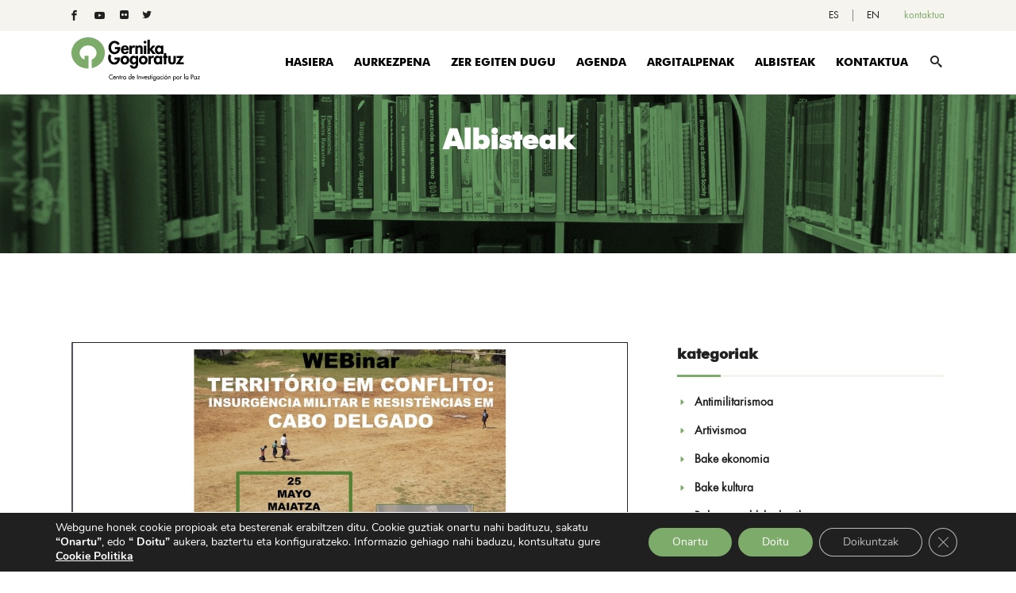

--- FILE ---
content_type: text/html; charset=UTF-8
request_url: https://www.gernikagogoratuz.org/eu/cabo-delgadoko-altxamendu-militarra-eta-erresistentziari-buruzko-webminarra-mozambike/
body_size: 28060
content:
<!DOCTYPE html><html lang="eu-ES"><head>  <script>(function(w,d,s,l,i){w[l]=w[l]||[];w[l].push({'gtm.start':
new Date().getTime(),event:'gtm.js'});var f=d.getElementsByTagName(s)[0],
j=d.createElement(s),dl=l!='dataLayer'?'&l='+l:'';j.async=true;j.src=
'https://www.googletagmanager.com/gtm.js?id='+i+dl;f.parentNode.insertBefore(j,f);
})(window,document,'script','dataLayer','GTM-WDSRK6S');</script> <meta charset="UTF-8"/><link rel="profile" href="http://gmpg.org/xfn/11"/><meta name="viewport" content="width=device-width,initial-scale=1,user-scalable=no"> <script data-cfasync="false" data-no-defer="1" data-no-minify="1" data-no-optimize="1">var ewww_webp_supported=!1;function check_webp_feature(A,e){var w;e=void 0!==e?e:function(){},ewww_webp_supported?e(ewww_webp_supported):((w=new Image).onload=function(){ewww_webp_supported=0<w.width&&0<w.height,e&&e(ewww_webp_supported)},w.onerror=function(){e&&e(!1)},w.src="data:image/webp;base64,"+{alpha:"UklGRkoAAABXRUJQVlA4WAoAAAAQAAAAAAAAAAAAQUxQSAwAAAARBxAR/Q9ERP8DAABWUDggGAAAABQBAJ0BKgEAAQAAAP4AAA3AAP7mtQAAAA=="}[A])}check_webp_feature("alpha");</script><script data-cfasync="false" data-no-defer="1" data-no-minify="1" data-no-optimize="1">var Arrive=function(c,w){"use strict";if(c.MutationObserver&&"undefined"!=typeof HTMLElement){var r,a=0,u=(r=HTMLElement.prototype.matches||HTMLElement.prototype.webkitMatchesSelector||HTMLElement.prototype.mozMatchesSelector||HTMLElement.prototype.msMatchesSelector,{matchesSelector:function(e,t){return e instanceof HTMLElement&&r.call(e,t)},addMethod:function(e,t,r){var a=e[t];e[t]=function(){return r.length==arguments.length?r.apply(this,arguments):"function"==typeof a?a.apply(this,arguments):void 0}},callCallbacks:function(e,t){t&&t.options.onceOnly&&1==t.firedElems.length&&(e=[e[0]]);for(var r,a=0;r=e[a];a++)r&&r.callback&&r.callback.call(r.elem,r.elem);t&&t.options.onceOnly&&1==t.firedElems.length&&t.me.unbindEventWithSelectorAndCallback.call(t.target,t.selector,t.callback)},checkChildNodesRecursively:function(e,t,r,a){for(var i,n=0;i=e[n];n++)r(i,t,a)&&a.push({callback:t.callback,elem:i}),0<i.childNodes.length&&u.checkChildNodesRecursively(i.childNodes,t,r,a)},mergeArrays:function(e,t){var r,a={};for(r in e)e.hasOwnProperty(r)&&(a[r]=e[r]);for(r in t)t.hasOwnProperty(r)&&(a[r]=t[r]);return a},toElementsArray:function(e){return e=void 0!==e&&("number"!=typeof e.length||e===c)?[e]:e}}),e=(l.prototype.addEvent=function(e,t,r,a){a={target:e,selector:t,options:r,callback:a,firedElems:[]};return this._beforeAdding&&this._beforeAdding(a),this._eventsBucket.push(a),a},l.prototype.removeEvent=function(e){for(var t,r=this._eventsBucket.length-1;t=this._eventsBucket[r];r--)e(t)&&(this._beforeRemoving&&this._beforeRemoving(t),(t=this._eventsBucket.splice(r,1))&&t.length&&(t[0].callback=null))},l.prototype.beforeAdding=function(e){this._beforeAdding=e},l.prototype.beforeRemoving=function(e){this._beforeRemoving=e},l),t=function(i,n){var o=new e,l=this,s={fireOnAttributesModification:!1};return o.beforeAdding(function(t){var e=t.target;e!==c.document&&e!==c||(e=document.getElementsByTagName("html")[0]);var r=new MutationObserver(function(e){n.call(this,e,t)}),a=i(t.options);r.observe(e,a),t.observer=r,t.me=l}),o.beforeRemoving(function(e){e.observer.disconnect()}),this.bindEvent=function(e,t,r){t=u.mergeArrays(s,t);for(var a=u.toElementsArray(this),i=0;i<a.length;i++)o.addEvent(a[i],e,t,r)},this.unbindEvent=function(){var r=u.toElementsArray(this);o.removeEvent(function(e){for(var t=0;t<r.length;t++)if(this===w||e.target===r[t])return!0;return!1})},this.unbindEventWithSelectorOrCallback=function(r){var a=u.toElementsArray(this),i=r,e="function"==typeof r?function(e){for(var t=0;t<a.length;t++)if((this===w||e.target===a[t])&&e.callback===i)return!0;return!1}:function(e){for(var t=0;t<a.length;t++)if((this===w||e.target===a[t])&&e.selector===r)return!0;return!1};o.removeEvent(e)},this.unbindEventWithSelectorAndCallback=function(r,a){var i=u.toElementsArray(this);o.removeEvent(function(e){for(var t=0;t<i.length;t++)if((this===w||e.target===i[t])&&e.selector===r&&e.callback===a)return!0;return!1})},this},i=new function(){var s={fireOnAttributesModification:!1,onceOnly:!1,existing:!1};function n(e,t,r){return!(!u.matchesSelector(e,t.selector)||(e._id===w&&(e._id=a++),-1!=t.firedElems.indexOf(e._id)))&&(t.firedElems.push(e._id),!0)}var c=(i=new t(function(e){var t={attributes:!1,childList:!0,subtree:!0};return e.fireOnAttributesModification&&(t.attributes=!0),t},function(e,i){e.forEach(function(e){var t=e.addedNodes,r=e.target,a=[];null!==t&&0<t.length?u.checkChildNodesRecursively(t,i,n,a):"attributes"===e.type&&n(r,i)&&a.push({callback:i.callback,elem:r}),u.callCallbacks(a,i)})})).bindEvent;return i.bindEvent=function(e,t,r){t=void 0===r?(r=t,s):u.mergeArrays(s,t);var a=u.toElementsArray(this);if(t.existing){for(var i=[],n=0;n<a.length;n++)for(var o=a[n].querySelectorAll(e),l=0;l<o.length;l++)i.push({callback:r,elem:o[l]});if(t.onceOnly&&i.length)return r.call(i[0].elem,i[0].elem);setTimeout(u.callCallbacks,1,i)}c.call(this,e,t,r)},i},o=new function(){var a={};function i(e,t){return u.matchesSelector(e,t.selector)}var n=(o=new t(function(){return{childList:!0,subtree:!0}},function(e,r){e.forEach(function(e){var t=e.removedNodes,e=[];null!==t&&0<t.length&&u.checkChildNodesRecursively(t,r,i,e),u.callCallbacks(e,r)})})).bindEvent;return o.bindEvent=function(e,t,r){t=void 0===r?(r=t,a):u.mergeArrays(a,t),n.call(this,e,t,r)},o};d(HTMLElement.prototype),d(NodeList.prototype),d(HTMLCollection.prototype),d(HTMLDocument.prototype),d(Window.prototype);var n={};return s(i,n,"unbindAllArrive"),s(o,n,"unbindAllLeave"),n}function l(){this._eventsBucket=[],this._beforeAdding=null,this._beforeRemoving=null}function s(e,t,r){u.addMethod(t,r,e.unbindEvent),u.addMethod(t,r,e.unbindEventWithSelectorOrCallback),u.addMethod(t,r,e.unbindEventWithSelectorAndCallback)}function d(e){e.arrive=i.bindEvent,s(i,e,"unbindArrive"),e.leave=o.bindEvent,s(o,e,"unbindLeave")}}(window,void 0),ewww_webp_supported=!1;function check_webp_feature(e,t){var r;ewww_webp_supported?t(ewww_webp_supported):((r=new Image).onload=function(){ewww_webp_supported=0<r.width&&0<r.height,t(ewww_webp_supported)},r.onerror=function(){t(!1)},r.src="data:image/webp;base64,"+{alpha:"UklGRkoAAABXRUJQVlA4WAoAAAAQAAAAAAAAAAAAQUxQSAwAAAARBxAR/Q9ERP8DAABWUDggGAAAABQBAJ0BKgEAAQAAAP4AAA3AAP7mtQAAAA==",animation:"UklGRlIAAABXRUJQVlA4WAoAAAASAAAAAAAAAAAAQU5JTQYAAAD/////AABBTk1GJgAAAAAAAAAAAAAAAAAAAGQAAABWUDhMDQAAAC8AAAAQBxAREYiI/gcA"}[e])}function ewwwLoadImages(e){if(e){for(var t=document.querySelectorAll(".batch-image img, .image-wrapper a, .ngg-pro-masonry-item a, .ngg-galleria-offscreen-seo-wrapper a"),r=0,a=t.length;r<a;r++)ewwwAttr(t[r],"data-src",t[r].getAttribute("data-webp")),ewwwAttr(t[r],"data-thumbnail",t[r].getAttribute("data-webp-thumbnail"));for(var i=document.querySelectorAll("div.woocommerce-product-gallery__image"),r=0,a=i.length;r<a;r++)ewwwAttr(i[r],"data-thumb",i[r].getAttribute("data-webp-thumb"))}for(var n=document.querySelectorAll("video"),r=0,a=n.length;r<a;r++)ewwwAttr(n[r],"poster",e?n[r].getAttribute("data-poster-webp"):n[r].getAttribute("data-poster-image"));for(var o,l=document.querySelectorAll("img.ewww_webp_lazy_load"),r=0,a=l.length;r<a;r++)e&&(ewwwAttr(l[r],"data-lazy-srcset",l[r].getAttribute("data-lazy-srcset-webp")),ewwwAttr(l[r],"data-srcset",l[r].getAttribute("data-srcset-webp")),ewwwAttr(l[r],"data-lazy-src",l[r].getAttribute("data-lazy-src-webp")),ewwwAttr(l[r],"data-src",l[r].getAttribute("data-src-webp")),ewwwAttr(l[r],"data-orig-file",l[r].getAttribute("data-webp-orig-file")),ewwwAttr(l[r],"data-medium-file",l[r].getAttribute("data-webp-medium-file")),ewwwAttr(l[r],"data-large-file",l[r].getAttribute("data-webp-large-file")),null!=(o=l[r].getAttribute("srcset"))&&!1!==o&&o.includes("R0lGOD")&&ewwwAttr(l[r],"src",l[r].getAttribute("data-lazy-src-webp"))),l[r].className=l[r].className.replace(/\bewww_webp_lazy_load\b/,"");for(var s=document.querySelectorAll(".ewww_webp"),r=0,a=s.length;r<a;r++)e?(ewwwAttr(s[r],"srcset",s[r].getAttribute("data-srcset-webp")),ewwwAttr(s[r],"src",s[r].getAttribute("data-src-webp")),ewwwAttr(s[r],"data-orig-file",s[r].getAttribute("data-webp-orig-file")),ewwwAttr(s[r],"data-medium-file",s[r].getAttribute("data-webp-medium-file")),ewwwAttr(s[r],"data-large-file",s[r].getAttribute("data-webp-large-file")),ewwwAttr(s[r],"data-large_image",s[r].getAttribute("data-webp-large_image")),ewwwAttr(s[r],"data-src",s[r].getAttribute("data-webp-src"))):(ewwwAttr(s[r],"srcset",s[r].getAttribute("data-srcset-img")),ewwwAttr(s[r],"src",s[r].getAttribute("data-src-img"))),s[r].className=s[r].className.replace(/\bewww_webp\b/,"ewww_webp_loaded");window.jQuery&&jQuery.fn.isotope&&jQuery.fn.imagesLoaded&&(jQuery(".fusion-posts-container-infinite").imagesLoaded(function(){jQuery(".fusion-posts-container-infinite").hasClass("isotope")&&jQuery(".fusion-posts-container-infinite").isotope()}),jQuery(".fusion-portfolio:not(.fusion-recent-works) .fusion-portfolio-wrapper").imagesLoaded(function(){jQuery(".fusion-portfolio:not(.fusion-recent-works) .fusion-portfolio-wrapper").isotope()}))}function ewwwWebPInit(e){ewwwLoadImages(e),ewwwNggLoadGalleries(e),document.arrive(".ewww_webp",function(){ewwwLoadImages(e)}),document.arrive(".ewww_webp_lazy_load",function(){ewwwLoadImages(e)}),document.arrive("videos",function(){ewwwLoadImages(e)}),"loading"==document.readyState?document.addEventListener("DOMContentLoaded",ewwwJSONParserInit):("undefined"!=typeof galleries&&ewwwNggParseGalleries(e),ewwwWooParseVariations(e))}function ewwwAttr(e,t,r){null!=r&&!1!==r&&e.setAttribute(t,r)}function ewwwJSONParserInit(){"undefined"!=typeof galleries&&check_webp_feature("alpha",ewwwNggParseGalleries),check_webp_feature("alpha",ewwwWooParseVariations)}function ewwwWooParseVariations(e){if(e)for(var t=document.querySelectorAll("form.variations_form"),r=0,a=t.length;r<a;r++){var i=t[r].getAttribute("data-product_variations"),n=!1;try{for(var o in i=JSON.parse(i))void 0!==i[o]&&void 0!==i[o].image&&(void 0!==i[o].image.src_webp&&(i[o].image.src=i[o].image.src_webp,n=!0),void 0!==i[o].image.srcset_webp&&(i[o].image.srcset=i[o].image.srcset_webp,n=!0),void 0!==i[o].image.full_src_webp&&(i[o].image.full_src=i[o].image.full_src_webp,n=!0),void 0!==i[o].image.gallery_thumbnail_src_webp&&(i[o].image.gallery_thumbnail_src=i[o].image.gallery_thumbnail_src_webp,n=!0),void 0!==i[o].image.thumb_src_webp&&(i[o].image.thumb_src=i[o].image.thumb_src_webp,n=!0));n&&ewwwAttr(t[r],"data-product_variations",JSON.stringify(i))}catch(e){}}}function ewwwNggParseGalleries(e){if(e)for(var t in galleries){var r=galleries[t];galleries[t].images_list=ewwwNggParseImageList(r.images_list)}}function ewwwNggLoadGalleries(e){e&&document.addEventListener("ngg.galleria.themeadded",function(e,t){window.ngg_galleria._create_backup=window.ngg_galleria.create,window.ngg_galleria.create=function(e,t){var r=$(e).data("id");return galleries["gallery_"+r].images_list=ewwwNggParseImageList(galleries["gallery_"+r].images_list),window.ngg_galleria._create_backup(e,t)}})}function ewwwNggParseImageList(e){for(var t in e){var r=e[t];if(void 0!==r["image-webp"]&&(e[t].image=r["image-webp"],delete e[t]["image-webp"]),void 0!==r["thumb-webp"]&&(e[t].thumb=r["thumb-webp"],delete e[t]["thumb-webp"]),void 0!==r.full_image_webp&&(e[t].full_image=r.full_image_webp,delete e[t].full_image_webp),void 0!==r.srcsets)for(var a in r.srcsets)nggSrcset=r.srcsets[a],void 0!==r.srcsets[a+"-webp"]&&(e[t].srcsets[a]=r.srcsets[a+"-webp"],delete e[t].srcsets[a+"-webp"]);if(void 0!==r.full_srcsets)for(var i in r.full_srcsets)nggFSrcset=r.full_srcsets[i],void 0!==r.full_srcsets[i+"-webp"]&&(e[t].full_srcsets[i]=r.full_srcsets[i+"-webp"],delete e[t].full_srcsets[i+"-webp"])}return e}check_webp_feature("alpha",ewwwWebPInit);</script><script type="application/javascript">var edgtCoreAjaxUrl = "https://www.gernikagogoratuz.org/wp-admin/admin-ajax.php"</script><script type="application/javascript">var EdgefAjaxUrl = "https://www.gernikagogoratuz.org/wp-admin/admin-ajax.php"</script><meta name='robots' content='index, follow, max-image-preview:large, max-snippet:-1, max-video-preview:-1' /><link media="all" href="https://www.gernikagogoratuz.org/wp-content/cache/autoptimize/css/autoptimize_1d533dbcc89ed8d1a08430d1db3fd800.css" rel="stylesheet"><link media="screen" href="https://www.gernikagogoratuz.org/wp-content/cache/autoptimize/css/autoptimize_e1a9d5c19c6e18da80e71d66556fd982.css" rel="stylesheet"><title>Gernika Gogoratuz, Centro de Investigación por la Paz</title><meta name="description" content="Consulta toda la actualidad sobre jornadas, cursos y formación sobre Cultura de Paz, Educación por la Paz, Economía de Paz, Antimilitarismo..." /><link rel="canonical" href="https://www.gernikagogoratuz.org/eu/cabo-delgadoko-altxamendu-militarra-eta-erresistentziari-buruzko-webminarra-mozambike/" /><meta property="og:locale" content="eu_ES" /><meta property="og:type" content="article" /><meta property="og:title" content="Gernika Gogoratuz, Centro de Investigación por la Paz" /><meta property="og:description" content="Consulta toda la actualidad sobre jornadas, cursos y formación sobre Cultura de Paz, Educación por la Paz, Economía de Paz, Antimilitarismo..." /><meta property="og:url" content="https://www.gernikagogoratuz.org/eu/cabo-delgadoko-altxamendu-militarra-eta-erresistentziari-buruzko-webminarra-mozambike/" /><meta property="og:site_name" content="Gernika Gogoratuz" /><meta property="article:publisher" content="https://www.facebook.com/GernikaGogoratuzFundacion" /><meta property="article:published_time" content="2020-05-21T14:40:06+00:00" /><meta property="og:image" content="https://www.gernikagogoratuz.org/wp-content/uploads/2020/05/webinar-cabo-delgado.jpg" /><meta property="og:image:width" content="1124" /><meta property="og:image:height" content="618" /><meta property="og:image:type" content="image/jpeg" /><meta name="author" content="Gernika Gogoratuz" /><meta name="twitter:card" content="summary_large_image" /><meta name="twitter:creator" content="@GGogoratuz" /><meta name="twitter:site" content="@GGogoratuz" /><meta name="twitter:label1" content="Written by" /><meta name="twitter:data1" content="Gernika Gogoratuz" /><meta name="twitter:label2" content="Est. reading time" /><meta name="twitter:data2" content="1 minute" /> <script type="application/ld+json" class="yoast-schema-graph">{"@context":"https://schema.org","@graph":[{"@type":"Article","@id":"https://www.gernikagogoratuz.org/eu/cabo-delgadoko-altxamendu-militarra-eta-erresistentziari-buruzko-webminarra-mozambike/#article","isPartOf":{"@id":"https://www.gernikagogoratuz.org/eu/cabo-delgadoko-altxamendu-militarra-eta-erresistentziari-buruzko-webminarra-mozambike/"},"author":{"name":"Gernika Gogoratuz","@id":"https://www.gernikagogoratuz.org/eu/#/schema/person/56074ce3758ecfb8417c8311e88c79c8"},"headline":"CABO DELGADOKO ALTXAMENDU MILITARRA ETA ERRESISTENTZIARI BURUZKO WEBMINARRA (MOZAMBIKE)","datePublished":"2020-05-21T14:40:06+00:00","mainEntityOfPage":{"@id":"https://www.gernikagogoratuz.org/eu/cabo-delgadoko-altxamendu-militarra-eta-erresistentziari-buruzko-webminarra-mozambike/"},"wordCount":153,"publisher":{"@id":"https://www.gernikagogoratuz.org/eu/#organization"},"image":{"@id":"https://www.gernikagogoratuz.org/eu/cabo-delgadoko-altxamendu-militarra-eta-erresistentziari-buruzko-webminarra-mozambike/#primaryimage"},"thumbnailUrl":"https://www.gernikagogoratuz.org/wp-content/uploads/2020/05/webinar-cabo-delgado.jpg","articleSection":["Gatazka egoeran dauden lurraldeak"],"inLanguage":"eu-ES"},{"@type":"WebPage","@id":"https://www.gernikagogoratuz.org/eu/cabo-delgadoko-altxamendu-militarra-eta-erresistentziari-buruzko-webminarra-mozambike/","url":"https://www.gernikagogoratuz.org/eu/cabo-delgadoko-altxamendu-militarra-eta-erresistentziari-buruzko-webminarra-mozambike/","name":"Gernika Gogoratuz, Centro de Investigación por la Paz","isPartOf":{"@id":"https://www.gernikagogoratuz.org/eu/#website"},"primaryImageOfPage":{"@id":"https://www.gernikagogoratuz.org/eu/cabo-delgadoko-altxamendu-militarra-eta-erresistentziari-buruzko-webminarra-mozambike/#primaryimage"},"image":{"@id":"https://www.gernikagogoratuz.org/eu/cabo-delgadoko-altxamendu-militarra-eta-erresistentziari-buruzko-webminarra-mozambike/#primaryimage"},"thumbnailUrl":"https://www.gernikagogoratuz.org/wp-content/uploads/2020/05/webinar-cabo-delgado.jpg","datePublished":"2020-05-21T14:40:06+00:00","description":"Consulta toda la actualidad sobre jornadas, cursos y formación sobre Cultura de Paz, Educación por la Paz, Economía de Paz, Antimilitarismo...","breadcrumb":{"@id":"https://www.gernikagogoratuz.org/eu/cabo-delgadoko-altxamendu-militarra-eta-erresistentziari-buruzko-webminarra-mozambike/#breadcrumb"},"inLanguage":"eu-ES","potentialAction":[{"@type":"ReadAction","target":["https://www.gernikagogoratuz.org/eu/cabo-delgadoko-altxamendu-militarra-eta-erresistentziari-buruzko-webminarra-mozambike/"]}]},{"@type":"ImageObject","inLanguage":"eu-ES","@id":"https://www.gernikagogoratuz.org/eu/cabo-delgadoko-altxamendu-militarra-eta-erresistentziari-buruzko-webminarra-mozambike/#primaryimage","url":"https://www.gernikagogoratuz.org/wp-content/uploads/2020/05/webinar-cabo-delgado.jpg","contentUrl":"https://www.gernikagogoratuz.org/wp-content/uploads/2020/05/webinar-cabo-delgado.jpg","width":1124,"height":618,"caption":"webinar cabo delgado"},{"@type":"BreadcrumbList","@id":"https://www.gernikagogoratuz.org/eu/cabo-delgadoko-altxamendu-militarra-eta-erresistentziari-buruzko-webminarra-mozambike/#breadcrumb","itemListElement":[{"@type":"ListItem","position":1,"name":"Portada","item":"https://www.gernikagogoratuz.org/eu/"},{"@type":"ListItem","position":2,"name":"Gatazka egoeran dauden lurraldeak","item":"https://www.gernikagogoratuz.org/eu/category/gatazka-egoeran-dauden-lurraldeak/"},{"@type":"ListItem","position":3,"name":"CABO DELGADOKO ALTXAMENDU MILITARRA ETA ERRESISTENTZIARI BURUZKO WEBMINARRA (MOZAMBIKE)"}]},{"@type":"WebSite","@id":"https://www.gernikagogoratuz.org/eu/#website","url":"https://www.gernikagogoratuz.org/eu/","name":"Gernika Gogoratuz","description":"Centro de investigación por la paz","publisher":{"@id":"https://www.gernikagogoratuz.org/eu/#organization"},"potentialAction":[{"@type":"SearchAction","target":{"@type":"EntryPoint","urlTemplate":"https://www.gernikagogoratuz.org/eu/?s={search_term_string}"},"query-input":{"@type":"PropertyValueSpecification","valueRequired":true,"valueName":"search_term_string"}}],"inLanguage":"eu-ES"},{"@type":"Organization","@id":"https://www.gernikagogoratuz.org/eu/#organization","name":"Gernika Gogoratuz. Centro de Investigación por la Paz.","url":"https://www.gernikagogoratuz.org/eu/","logo":{"@type":"ImageObject","inLanguage":"eu-ES","@id":"https://www.gernikagogoratuz.org/eu/#/schema/logo/image/","url":"https://www.gernikagogoratuz.org/wp-content/uploads/2018/10/gernikagogoratuzogo_es.svg","contentUrl":"https://www.gernikagogoratuz.org/wp-content/uploads/2018/10/gernikagogoratuzogo_es.svg","width":1,"height":1,"caption":"Gernika Gogoratuz. Centro de Investigación por la Paz."},"image":{"@id":"https://www.gernikagogoratuz.org/eu/#/schema/logo/image/"},"sameAs":["https://www.facebook.com/GernikaGogoratuzFundacion","https://x.com/GGogoratuz","https://www.youtube.com/user/gernikagogoratuz/videos"]},{"@type":"Person","@id":"https://www.gernikagogoratuz.org/eu/#/schema/person/56074ce3758ecfb8417c8311e88c79c8","name":"Gernika Gogoratuz","image":{"@type":"ImageObject","inLanguage":"eu-ES","@id":"https://www.gernikagogoratuz.org/eu/#/schema/person/image/","url":"https://secure.gravatar.com/avatar/fec0f20c36775b6715813b8de1aaf669d19199d3c0cc9d7aaf3d6e34de76a8a2?s=96&d=mm&r=g","contentUrl":"https://secure.gravatar.com/avatar/fec0f20c36775b6715813b8de1aaf669d19199d3c0cc9d7aaf3d6e34de76a8a2?s=96&d=mm&r=g","caption":"Gernika Gogoratuz"},"url":"https://www.gernikagogoratuz.org/eu/author/mariah/"}]}</script> <link rel='dns-prefetch' href='//fonts.googleapis.com' /><link rel="alternate" type="application/rss+xml" title="Gernika Gogoratuz &raquo; Feed" href="https://www.gernikagogoratuz.org/eu/feed/" /><link rel="alternate" type="application/rss+xml" title="Gernika Gogoratuz &raquo; Comments Feed" href="https://www.gernikagogoratuz.org/eu/comments/feed/" /><link rel="alternate" title="oEmbed (JSON)" type="application/json+oembed" href="https://www.gernikagogoratuz.org/eu/wp-json/oembed/1.0/embed?url=https%3A%2F%2Fwww.gernikagogoratuz.org%2Feu%2Fcabo-delgadoko-altxamendu-militarra-eta-erresistentziari-buruzko-webminarra-mozambike%2F" /><link rel="alternate" title="oEmbed (XML)" type="text/xml+oembed" href="https://www.gernikagogoratuz.org/eu/wp-json/oembed/1.0/embed?url=https%3A%2F%2Fwww.gernikagogoratuz.org%2Feu%2Fcabo-delgadoko-altxamendu-militarra-eta-erresistentziari-buruzko-webminarra-mozambike%2F&#038;format=xml" /><link rel='stylesheet' id='goodwish-edge-google-fonts-css' href='https://fonts.googleapis.com/css?family=Merriweather%3A100%2C100italic%2C200%2C200italic%2C300%2C300italic%2C400%2C400italic%2C500%2C500italic%2C600%2C600italic%2C700%2C700italic%2C800%2C800italic%2C900%2C900italic%7COpen+Sans%3A100%2C100italic%2C200%2C200italic%2C300%2C300italic%2C400%2C400italic%2C500%2C500italic%2C600%2C600italic%2C700%2C700italic%2C800%2C800italic%2C900%2C900italic%7CMerriweather%3A100%2C100italic%2C200%2C200italic%2C300%2C300italic%2C400%2C400italic%2C500%2C500italic%2C600%2C600italic%2C700%2C700italic%2C800%2C800italic%2C900%2C900italic&#038;subset=latin%2Clatin-ext&#038;ver=1.0.0' type='text/css' media='all' /> <script type="text/javascript" src="https://www.gernikagogoratuz.org/wp-content/plugins/svg-support/vendor/DOMPurify/DOMPurify.min.js?ver=2.5.8" id="bodhi-dompurify-library-js"></script> <script type="text/javascript" src="https://www.gernikagogoratuz.org/wp-includes/js/jquery/jquery.min.js?ver=3.7.1" id="jquery-core-js"></script> <script type="text/javascript" src="https://www.gernikagogoratuz.org/wp-includes/js/jquery/jquery-migrate.min.js?ver=3.4.1" id="jquery-migrate-js"></script> <script type="text/javascript" src="//www.gernikagogoratuz.org/wp-content/plugins/revslider/sr6/assets/js/rbtools.min.js?ver=6.7.29" async id="tp-tools-js"></script> <script type="text/javascript" src="//www.gernikagogoratuz.org/wp-content/plugins/revslider/sr6/assets/js/rs6.min.js?ver=6.7.29" async id="revmin-js"></script> <script type="text/javascript" id="bodhi_svg_inline-js-extra">var svgSettings = {"skipNested":""};
//# sourceURL=bodhi_svg_inline-js-extra</script> <script type="text/javascript" src="https://www.gernikagogoratuz.org/wp-content/plugins/svg-support/js/min/svgs-inline-min.js" id="bodhi_svg_inline-js"></script> <script type="text/javascript" id="bodhi_svg_inline-js-after">cssTarget={"Bodhi":"img.style-svg","ForceInlineSVG":"style-svg"};ForceInlineSVGActive="false";frontSanitizationEnabled="on";
//# sourceURL=bodhi_svg_inline-js-after</script> <script></script><link rel="https://api.w.org/" href="https://www.gernikagogoratuz.org/eu/wp-json/" /><link rel="alternate" title="JSON" type="application/json" href="https://www.gernikagogoratuz.org/eu/wp-json/wp/v2/posts/23686" /><link rel="EditURI" type="application/rsd+xml" title="RSD" href="https://www.gernikagogoratuz.org/xmlrpc.php?rsd" /><meta name="generator" content="WordPress 6.9" /><link rel='shortlink' href='https://www.gernikagogoratuz.org/eu/?p=23686' /><meta name="generator" content="WPML ver:4.8.6 stt:16,1,2;" /><meta name="generator" content="Powered by WPBakery Page Builder - drag and drop page builder for WordPress."/><meta name="generator" content="Powered by Slider Revolution 6.7.29 - responsive, Mobile-Friendly Slider Plugin for WordPress with comfortable drag and drop interface." /> <script>function setREVStartSize(e){
			//window.requestAnimationFrame(function() {
				window.RSIW = window.RSIW===undefined ? window.innerWidth : window.RSIW;
				window.RSIH = window.RSIH===undefined ? window.innerHeight : window.RSIH;
				try {
					var pw = document.getElementById(e.c).parentNode.offsetWidth,
						newh;
					pw = pw===0 || isNaN(pw) || (e.l=="fullwidth" || e.layout=="fullwidth") ? window.RSIW : pw;
					e.tabw = e.tabw===undefined ? 0 : parseInt(e.tabw);
					e.thumbw = e.thumbw===undefined ? 0 : parseInt(e.thumbw);
					e.tabh = e.tabh===undefined ? 0 : parseInt(e.tabh);
					e.thumbh = e.thumbh===undefined ? 0 : parseInt(e.thumbh);
					e.tabhide = e.tabhide===undefined ? 0 : parseInt(e.tabhide);
					e.thumbhide = e.thumbhide===undefined ? 0 : parseInt(e.thumbhide);
					e.mh = e.mh===undefined || e.mh=="" || e.mh==="auto" ? 0 : parseInt(e.mh,0);
					if(e.layout==="fullscreen" || e.l==="fullscreen")
						newh = Math.max(e.mh,window.RSIH);
					else{
						e.gw = Array.isArray(e.gw) ? e.gw : [e.gw];
						for (var i in e.rl) if (e.gw[i]===undefined || e.gw[i]===0) e.gw[i] = e.gw[i-1];
						e.gh = e.el===undefined || e.el==="" || (Array.isArray(e.el) && e.el.length==0)? e.gh : e.el;
						e.gh = Array.isArray(e.gh) ? e.gh : [e.gh];
						for (var i in e.rl) if (e.gh[i]===undefined || e.gh[i]===0) e.gh[i] = e.gh[i-1];
											
						var nl = new Array(e.rl.length),
							ix = 0,
							sl;
						e.tabw = e.tabhide>=pw ? 0 : e.tabw;
						e.thumbw = e.thumbhide>=pw ? 0 : e.thumbw;
						e.tabh = e.tabhide>=pw ? 0 : e.tabh;
						e.thumbh = e.thumbhide>=pw ? 0 : e.thumbh;
						for (var i in e.rl) nl[i] = e.rl[i]<window.RSIW ? 0 : e.rl[i];
						sl = nl[0];
						for (var i in nl) if (sl>nl[i] && nl[i]>0) { sl = nl[i]; ix=i;}
						var m = pw>(e.gw[ix]+e.tabw+e.thumbw) ? 1 : (pw-(e.tabw+e.thumbw)) / (e.gw[ix]);
						newh =  (e.gh[ix] * m) + (e.tabh + e.thumbh);
					}
					var el = document.getElementById(e.c);
					if (el!==null && el) el.style.height = newh+"px";
					el = document.getElementById(e.c+"_wrapper");
					if (el!==null && el) {
						el.style.height = newh+"px";
						el.style.display = "block";
					}
				} catch(e){
					console.log("Failure at Presize of Slider:" + e)
				}
			//});
		  };</script> <style type="text/css" id="wp-custom-css">a, p a {
    color: #7dab6a;
}


.edgtf-portfolio-filter-holder .edgtf-portfolio-filter-holder-inner ul li span {
    text-transform: none;
}
@font-face {
    font-family: futura;
    src: url('https://www.gernikagogoratuz.org/fonts/book/Futura-Book.eot');
    src: url('https://www.gernikagogoratuz.org/fonts/book/Futura-Book.eot?#iefix') format('embedded-opentype'),
    url('https://www.gernikagogoratuz.org/fonts/book/Futura-Book.woff') format('woff'),
    url('https://www.gernikagogoratuz.org/fonts/book/Futura-Book.ttf') format('truetype'),
    url('https://www.gernikagogoratuz.org/fonts/book/Futura-Book.svg#futura_bk_btbook') format('svg');
}


@font-face {
    font-family: futura-bold;
    src: url('https://www.gernikagogoratuz.org/fonts/heavy/Futura-Heavy.ttf') format('truetype');
    src: url('https://www.gernikagogoratuz.org/fonts/heavy/Futura-Heavy.woff') format('woff');

}

span.edgtf-item-text{
    font-family: "futura-bold"!important;
    font-weight: 100;}
h1, h2, h3, h4, h5, h6{
    font-family: "futura-bold";
    line-height: 1;
}
h1 *, h2 *, h3 *, h4 *, h5 *, h6 *{
    font-family: "futura-bold" !important;
    line-height: 1;
}
body, p, p *, span, ffn{
    font-family: "futura";
}
.edgtf-testimonials.edgtf-testimonials-type-carousel .edgtf-testimonial-author .edgtf-testimonials-job{font-family: "futura";}
.edgtf-team.main-info-below-image .edgtf-team-info .edgtf-team-position{font-family: "futura";}
.edgtf-title .edgtf-title-holder .edgtf-breadcrumbs a, .edgtf-title .edgtf-title-holder .edgtf-breadcrumbs span, footer .widget.widget_recent_entries ul li a, footer .widget ul li a, #home-llamadas .edgtf-banner-subtitle
{font-family: "futura" !important;}
/*menu lang*/
.edgtf-top-bar .widget.widget_nav_menu li:last-child {
    padding-right: 17px;
}
.menu-lang-container, .menu-lang-ingles-container, .menu-lang-euskera-container{
    margin-top: 0;
}
div#nav_menu-3.widget:after {
    border: none;
}
/*---------------------------------------logo----------------------------*/
img.edgtf-normal-logo {
    max-height: 55px;
}
.edgtf-logo-wrapper a img.edgtf-light-logo{
    max-height:65px;
}
.edgtf-logo-wrapper a img.edgtf-dark-logo
{max-height: 55px;}
img.edgtf-light-logo {
    margin-top: 20px;
}

/*---------------------------------------footer----------------------------*/
footer a {
    color: #c7c7c7 !important;
}
footer .widget:last-child {
    margin-bottom: 35px;
}
/*ul#menu-footer-custom-menu li a:before {
    border: none;
}*/
.edgtf-team.main-info-below-image .edgtf-team-image .edgtf-team-image-link{
        background-color: rgba(125,171,106,.75);
}


.wpcf7-form-control.wpcf7-textarea, .wpcf7-form-control.wpcf7-text{background-color: #7dab6a21; color: #000 !important; border: 1px solid #7dab6a;}
.edgtf-title.edgtf-standard-type.edgtf-has-background.edgtf-content-left-alignment.edgtf-title-medium-text-size.edgtf-animation-no.edgtf-title-image-not-responsive.edgtf-title-without-border {
    background-size: cover;
}

/*ICONOS REDES*/
.edgtf-social-icon-widget-holder .edgtf-social-icon-widget {
    font-size: 13px !important;
}
.admin-bar .edgtf-page-header .edgtf-sticky-header.header-appear {
    height: 75px;
}
.edgtf-light-header .edgtf-menu-area {
    height: 80px;
}
.arrow_up{font-family: 'ElegantIcons' !important;}
.edgtf-content{margin-top: -80px !important;}
/*eventos*/
.edgtf-event-list-holder.edgtf-event-list-standard .edgtf-el-item .edgtf-el-item-content {
    background-color: #7dab6a21;
}
.edgtf-event-list-holder.edgtf-event-list-standard .edgtf-el-item .edgtf-el-item-date {
    background-color: #7dab6a;
}
.edgtf-event-list-holder.edgtf-event-list-calendar.edgtf-event-list-col-5 .edgtf-el-item {
    width: 25%;
}
.edgtf-portfolio-list-holder-outer.edgtf-ptf-standard .edgtf-portfolio-link:after{
        background-color: rgba(255,255,255,0);
}
.edgtf-sticky-holder {
    height: 80px !important;
}
footer .widget_media_image img[src$=".svg"] {
    width: 90% !important;
}
span.edgtf-item-title-inner {
    font-size: 14px;
}
form.wpcf7-form p {
    margin-bottom: 30px;
}
/*mapa contacto*/
.map {
    -webkit-filter: grayscale(100%);
       -moz-filter: grayscale(100%);
        -ms-filter: grayscale(100%);
         -o-filter: grayscale(100%);
            filter: grayscale(100%);
    margin-top:-85px;
}
/*Portfolio*/
.edgtf-portfolio-single-holder .edgtf-portfolio-media img{width: 90%; max-width:450px;}
.edgtf-portfolio-single-holder .edgtf-portfolio-media a{text-align: center;}
/**************/
.edgtf-top-bar-light .edgtf-top-bar .widget span:hover {
        color: #7dab6a !important;
}
.edgtf-top-bar-light .edgtf-top-bar .widget a:hover .edgtf-btn-text, .edgtf-top-bar-light .edgtf-top-bar .widget a:not(.lang_sel_sel):hover{
    color: #7dab6a !important;
}
ul.menu-lang li a:hover{color: #7dab6a !important;}
.edgtf-position-left-inner a.edgtf-social-icon-widget-holder:hover span, .edgtf-position-left-inner a.edgtf-social-icon-widget-holder:hover i {
    color: #7dab6a !important;
}
#hacemos img.vc_single_image-img.attachment-full {
    width: 100%;
}
.edgtf-portfolio-single-nav {
    background-color: #7dab6a !important;
}
.edgtf-event-single-holder .edgtf-event-social .edgtf-social-share-holder .edgtf-social-share-title {
    font-family: "futura";
    width: 40%;
}
.edgtf-event-single-holder .edgtf-event-info-item .edgtf-event-info-item-title{width:50%;}
.edgtf-portfolio-filter-holder .edgtf-portfolio-filter-holder-inner ul li span{font-family: "futura"; font-style: normal;}
div.edgtf-portfolio-next:hover a span.arrow_carrot-right, div.edgtf-portfolio-prev:hover a span.arrow_carrot-left{color:#fff;}
div.edgtf-portfolio-next a:hover span.arrow_carrot-right, div.edgtf-portfolio-prev a:hover span.arrow_carrot-left{color:#fff;}
.edgtf-portfolio-single-holder .edgtf-portfolio-single-nav .edgtf-portfolio-next:hover span, .edgtf-portfolio-single-holder .edgtf-portfolio-single-nav .edgtf-portfolio-prev:hover span{color:#fff !important;}
body.single-portfolio-item div.edgtf-column1, body.single-portfolio-item  div.edgtf-column2{width:50%;}
body.single-portfolio-item h3.edgtf-portfolio-title {
    display: none;
}
.edgtf-sidebar .edgtf-separator-holder.edgtf-sidebar-title-separator:before{background-color:#7dab6a;}
.edgtf-sidebar .widget .edgtf-search-wrapper input[type=text], .edgtf-sidebar .widget.widget_tag_cloud .tagcloud a, .edgtf-sidebar .widget ul:not(.product_list_widget) li:not(.edgtf-blog-list-item), .edgtf-social-share-holder.edgtf-list .edgtf-social-share-title, .edgtf-blog-holder article .edgtf-post-info-bottom .edgtf-post-info-bottom-left a, .edgtf-blog-holder article .edgtf-post-info, .edgtf-blog-list-holder .edgtf-item-info-section, .edgtf-counter-holder .edgtf-counter, .edgtf-section-subtitle, span.edgtf-portfolio-info-item-title{font-family: "futura" !important;}
.edgtf-sidebar .widget .edgtf-search-wrapper input[type=submit]:hover {
    color: #fff;
    background-color: #97bc88;
    border-color: #97bc88;
}
div#ficha-columna .edgtf-elements-holder .edgtf-elements-holder-item{vertical-align:top !important; float:left;}
.edgtf-two-columns-75-25 .edgtf-column2{margin-top:25px;}
footer a:hover {
    color: #6caa50 !important;
}
div#home-educacion, div#home-investigacion,#ciudad-de-paz {
    text-align: center;
}

span.wpcf7-list-item {
    margin-left: 0;
}
.wpcf7-form-control-wrap {
    margin-bottom: 20px;
}
.edgtf-main-menu ul li a{font-size:14px;}
@media only screen and (max-width: 1200px){
    .edgtf-main-menu ul li a {
        font-size: 13px;
    }
}
@media (max-width: 992px){
    #home-llamadas .edgtf-banner-image img {
    width: 100%;
    }
}
@media (max-width: 480px){
    #ficha-columna .edgtf-elements-holder-item.edgtf-vertical-alignment-top{
        width:100%;
            
    }
}
#home-llamadas .edgtf-banner-subtitle {
    font-family: "futura-bold" !important;
    font-size: 28px;
    font-weight: 700;
}
div#home-llamadas h2.edgtf-banner-title {
    font-size: 14px;
    font-family: "futura" !important;
}
div#home-llamadas .edgtf-banner .edgtf-banner-title span {font-family: "futura" !important;font-size: 14px !important;}
#home-llamadas .edgtf-banner-image img {
    width: 100%;
}
.edgtf-title.edgtf-standard-type.edgtf-has-background.edgtf-content-center-alignment.edgtf-title-medium-text-size.edgtf-animation-no.edgtf-title-image-not-responsive.edgtf-title-without-border {
    background-size: cover;
}
blockquote {

    border-left: 3px solid #7dab6a !important;
}
.edgtf-column2 h4{
    line-height: 2;
}
.small-images div.edgtf-portfolio-info-holder {
    margin-top: 50px !important;
}
@media only screen and (max-width: 480px){
    #educacion .wpb_text_column, #educacion .wpb_single_image, #investigacion .wpb_text_column, #investigacion .wpb_single_image {
    padding-left: 0px !important;
    padding-right: 0px !important;
    }
    #hacemos .wpb_text_column{
        padding-left: 0px !important;
        padding-right: 0px !important;
    }
    
}
@media only screen and (max-width: 768px){
.edgtf-four-columns .edgtf-column, .edgtf-three-columns .edgtf-column, .edgtf-two-columns-25-75 .edgtf-column1, .edgtf-two-columns-25-75 .edgtf-column2, .edgtf-two-columns-33-66 .edgtf-column1, .edgtf-two-columns-33-66 .edgtf-column2, .edgtf-two-columns-50-50 .edgtf-column, .edgtf-two-columns-66-33 .edgtf-column1, .edgtf-two-columns-66-33 .edgtf-column2, .edgtf-two-columns-75-25 .edgtf-column1, .edgtf-two-columns-75-25 .edgtf-column2 {
    width: 100% !important;
}
    .edgtf-title-image {
    display: block;
    width: 100vw;
    height: 25vh;
    }   
    .edgtf-title .edgtf-title-image img {
        display: block;
        width: auto !important;
        max-width: none !important;
        height: 100%;
    }   
}
@media only screen and (max-width: 600px){
.edgtf-portfolio-single-holder .edgtf-portfolio-single-nav .edgtf-portfolio-next span, .edgtf-portfolio-single-holder .edgtf-portfolio-single-nav .edgtf-portfolio-prev span { display:block !important;}
}
.hacemos-logo img.vc_single_image-img.attachment-full {
    max-width: 150px;
}
.hacemos-logo figure {
    display: block !important;
}
.hacemos-logo .vc_single_image-wrapper.vc_box_border_grey {
    display: block;
}
div#isabel {
    display: none;
}
#textos-legales-contact p {
    font-size: 10px;
    margin-bottom:0px;
}
.logo-patrocinador img {
        max-width: 80% !important;
}
a#cookie_action_close_header {
    font-weight: 600;
    border-radius: 5em;
    background-color: rgba(0,0,0,0.5) !important;
}
.transparencia ul li a {
    font-size: 16px;
}
.edgtf-event-top-holder {
    margin-top: 20px;
}
.edgtf-page-header .edgtf-menu-area {
    height: 80px;}
.edgtf-event-date {
    display: none !important;
}


/*404*/
.error404 .edgtf-title.edgtf-standard-type.edgtf-content-center-alignment.edgtf-title-medium-text-size.edgtf-animation-no.edgtf-title-without-border {
    background: #7dab6a;
    color: #fff;
    height: 280px !important;
    padding-top: 70px;
}
.error404 h1 {
    font-size: 35px;
    letter-spacing: 0;
    color: #fff;
    display: inline-block;
    vertical-align: middle;
}
.error404 .edgtf-title .edgtf-title-holder{height: 280px !important;}
.svg-home img{min-width:150px;}
.edgtf-counter.zero {
    padding-top: 15px;
}
.edgtf-pagination-holder .edgtf-pagination li a, .edgtf-pagination-holder .edgtf-pagination li.active span {
    font-family: "futura";
}
.edgtf-container.edgtf-container-bottom-navigation {
    background-color: #7dab6a !important;
}
.edgtf-pagination-holder .edgtf-pagination li.active span {
    color: #ffffff;
}
.edgtf-container {
    margin-top:80px;
}

/* CABECERAS POST */
body.post-template-default .edgtf-title.edgtf-standard-type.edgtf-content-center-alignment.edgtf-title-medium-text-size.edgtf-animation-no.edgtf-title-without-border{
    height: 280px !important;
    background-image: url(https://www.gernikagogoratuz.org/wp-content/uploads/2018/12/gernika-gogoratuz-cabecera_noticias.jpg);
}
body.post-template-default .edgtf-title .edgtf-title-holder {
    height: 280px !important;
    display: table;
    height: 100%;
    position: relative;
    width: 100%;
}
body.post-template-default .edgtf-title.edgtf-title-medium-text-size h1{
    color:#fff;
}
.home-hacemos {
    text-align: center !important;
}
.centrado{
  margin-left: auto;
  margin-right: auto;
}

/*colores web autoptimize problemas */

.edgtf-light-header .edgtf-page-header>div:not(.edgtf-sticky-header) .edgtf-main-menu>ul>li.edgtf-active-item>a, .edgtf-light-header.edgtf-header-style-on-scroll .edgtf-page-header .edgtf-main-menu>ul>li.edgtf-active-item>a .edgtf-team.main-info-below-image .edgtf-team-info .edgtf-team-position
{color: rgb(125, 171, 106) !important;}

.edgtf-btn.edgtf-btn-solid {
    background-color: rgb(125, 171, 106);
    border: 2px solid rgb(125, 171, 106);
}

.edgtf-team.main-info-below-image .edgtf-team-info .edgtf-team-position {color: rgb(125, 171, 106) !important;}

.edgtf-main-menu>ul>li.edgtf-active-item>a, body:not(.edgtf-menu-item-first-level-bg-color) .edgtf-main-menu>ul>li:hover>a {color: rgb(125, 171, 106) !important;}

::selection {
    background-color: rgb(125, 171, 106) !important;
}

.edgtf-blog-list-holder.edgtf-boxes .edgtf-blog-list-read-more i {color: rgb(125, 171, 106) !important;}
.edgtf-blog-list-holder.edgtf-boxes .edgtf-blog-list-read-more  {color: rgb(125, 171, 106) !important;}

.edgtf-blog-list-holder .edgtf-item-info-section>div a {color: rgb(125, 171, 106) !important;}
.edgtf-blog-list-holder .edgtf-item-info-section {color: rgb(125, 171, 106) !important;}
footer .widget.widget_nav_menu ul li a:before {border-color: transparent transparent transparent rgb(125, 171, 106);}
.arrow_up {background-color:rgb(125, 171, 106);}
h1 a:hover, h2 a:hover, h3 a:hover, h4 a:hover, h5 a:hover, h6 a:hover {color: rgb(125, 171, 106) !important;}
.edgtf-event-list-holder.edgtf-event-list-standard .edgtf-el-item .edgtf-el-item-content .edgtf-el-item-location-title-holder .edgtf-el-item-location, .edgtf-event-list-holder.edgtf-event-list-standard .edgtf-el-item .edgtf-el-item-content .edgtf-el-item-location-title-holder .edgtf-el-item-time {color: rgb(125, 171, 106) !important;}
.edgtf-blog-holder article .edgtf-post-info>div a {color: rgb(125, 171, 106) !important;}
.edgtf-blog-holder article .edgtf-post-info {color: rgb(125, 171, 106) !important;}.edgtf-sidebar .widget .edgtf-search-wrapper input[type=submit] {background:rgb(125, 171, 106);}
.edgtf-sidebar .widget ul:not(.product_list_widget) li:not(.edgtf-blog-list-item)>a:hover {color: rgb(125, 171, 106) !important;}
.edgtf-sidebar .widget ul:not(.product_list_widget) li:not(.edgtf-blog-list-item):before {color: rgb(125, 171, 106) !important;}
 p a {color: rgb(125, 171, 106) !important;}
input.wpcf7-form-control.wpcf7-submit {border:rgb(125, 171, 106); background-color: rgb(125, 171, 106);}
h1 {color:white !important;}
.edgtf-ptf-category-holder {color:rgb(125, 171, 106) !important}
li.filter_946374012.active {background:rgb(125, 171, 106) !important;}

.edgtf-portfolio-filter-holder .edgtf-portfolio-filter-holder-inner ul li.active span
{color:rgb(125, 171, 106);}

.edgtf-portfolio-filter-holder-inner ul li:hover span {color:rgb(125, 171, 106) !important;}

.textwidget h6 {color:white !important;}

a.edgtf-btn.edgtf-btn-medium.edgtf-btn-transparent {display:none !important;}

/* Submenu fix */
.edgtf-drop-down .edgtf-menu-narrow .edgtf-menu-second .edgtf-menu-inner ul li{
    width: 295px;
}

/* Newsletter Mailchimp */
label {
    font-size: 16px;
    font-weight: bold;
}
.mc-field-group{
    margin-bottom: 20px;
}

/* Agenda min height */
.edgtf-event-list-holder.edgtf-event-list-standard .edgtf-el-item .edgtf-el-item-content {
    min-height: 200px;
}

/* Menu movil Idiomas */
.edgtf-mobile-nav .wpml-ls-item {
    display: inline-block;
    padding-right: 0px;
    border-right: none;
    width: 30%;
    text-align: center;
    margin: 10px 0 0 0;
}


/* Logo Movil */
.edgtf-mobile-header .edgtf-mobile-logo-wrapper img {
    height: 100%;
    width: 180px;
}

/* Footer social icons block */
.wp-block-social-links {
	font-size: 1rem;
	margin: 0;
}

/* Publicaciones */
.edgtf-ptf-gallery-with-space:not(.edgtf-portfolio-slider-holder) article.mix, .edgtf-ptf-standard:not(.edgtf-portfolio-slider-holder) article.mix {
	margin-right: 20px;
}



/* Boton Load more en Publicaciones */
.edgtf-portfolio-list-holder-outer .edgtf-ptf-list-paging a {
	transition: all 0.35s ease-out;
	background-color: rgb(125, 171, 106);
	border-color: rgb(125, 171, 106);
	border-radius: 5rem;
}
.edgtf-portfolio-list-holder-outer .edgtf-ptf-list-paging a:hover {
	background-color: rgb(99, 159, 75);
	border-color: rgb(99, 159, 75);
}


/* Fix SVG 1px size */
.vc_single_image-wrapper img[src*=".svg"] {
	min-width: 120px !important;
	min-height: 120px !important;
}

/* formulario socios */
.edgtf-tab-title {
	font-family: "futura";
    font-size: 14px;
	font-weight: normal;
}</style><noscript><style>.wpb_animate_when_almost_visible { opacity: 1; }</style></noscript><style id='core-block-supports-inline-css' type='text/css'>.wp-container-core-social-links-is-layout-ae2fe186{justify-content:flex-end;}
/*# sourceURL=core-block-supports-inline-css */</style></head><body class="wp-singular post-template-default single single-post postid-23686 single-format-standard wp-theme-goodwish wp-child-theme-goodwish-child edgt-core-1.3.2 goodwish child-child-ver-1.0.0 goodwish-ver-3.8  edgtf-blog-installed edgtf-header-standard edgtf-sticky-header-on-scroll-up edgtf-default-mobile-header edgtf-sticky-up-mobile-header edgtf-dropdown-default edgtf-search-covers-header wpb-js-composer js-comp-ver-8.2 vc_responsive" itemscope itemtype="http://schema.org/WebPage"> <noscript><iframe src="https://www.googletagmanager.com/ns.html?id=GTM-WDSRK6S"
height="0" width="0" style="display:none;visibility:hidden"></iframe></noscript><div class="edgtf-wrapper"><div class="edgtf-wrapper-inner"><div class="edgtf-top-bar"><div class="edgtf-grid"><div class="edgtf-vertical-align-containers edgtf-50-50"><div class="edgtf-position-left"><div class="edgtf-position-left-inner"> <a class="edgtf-social-icon-widget-holder" data-hover-color="#ffb422" style="color: #212121;font-size: 11px;margin: 0px 15px 0px -3px" href="https://www.facebook.com/GernikaGogoratuzFundacion" target="_blank"> <span class="edgtf-social-icon-widget icomoon-icon-facebook"></span> </a> <a class="edgtf-social-icon-widget-holder" data-hover-color="#ffb422" style="color: #212121;font-size: 11px;margin: 0px 15px 0px 0px" href="https://www.youtube.com/user/gernikagogoratuz" target="_blank"> <span class="edgtf-social-icon-widget icomoon-icon-youtube"></span> </a> <a class="edgtf-social-icon-widget-holder" data-hover-color="#ffb422" style="color: #212121;font-size: 11px;margin: 0px 13px 0px 0px" href="https://www.flickr.com/photos/gernikagogoratuz" target="_blank"> <i class="edgtf-social-icon-widget fa fa-flickr"></i> </a> <a class="edgtf-social-icon-widget-holder" data-hover-color="#ffb422" style="color: #212121;font-size: 11px;margin: 0px 13px 0px 0px" href="https://twitter.com/ggogoratuz?lang=es" target="_blank"> <i class="edgtf-social-icon-widget fa fa-twitter"></i> </a></div></div><div class="edgtf-position-right"><div class="edgtf-position-right-inner"><div id="nav_menu-3" class="widget widget_nav_menu edgtf-top-bar-widget"><div class="menu-lang-euskera-container"><ul id="menu-lang-euskera" class="menu"><li id="menu-item-wpml-ls-86-es" class="menu-item wpml-ls-slot-86 wpml-ls-item wpml-ls-item-es wpml-ls-menu-item wpml-ls-first-item menu-item-type-wpml_ls_menu_item menu-item-object-wpml_ls_menu_item menu-item-wpml-ls-86-es"><a href="https://www.gernikagogoratuz.org/webinar-insurgencia-resistencia-cabo-delgado-mozambique/" title="Switch to ES" aria-label="Switch to ES" role="menuitem"><span class="wpml-ls-native" lang="es">ES</span></a></li><li id="menu-item-wpml-ls-86-en" class="menu-item wpml-ls-slot-86 wpml-ls-item wpml-ls-item-en wpml-ls-menu-item wpml-ls-last-item menu-item-type-wpml_ls_menu_item menu-item-object-wpml_ls_menu_item menu-item-wpml-ls-86-en"><a href="https://www.gernikagogoratuz.org/en/webinar-on-the-military-insurgency-and-resistance-in-cape-delgado-mozambique/" title="Switch to EN" aria-label="Switch to EN" role="menuitem"><span class="wpml-ls-native" lang="en">EN</span></a></li></ul></div></div><div id="text-43" class="widget widget_text edgtf-top-bar-widget"><div class="textwidget"><p><a href="https://www.gernikagogoratuz.org/eu/kontaktua/">kontaktua</a></p></div></div></div></div></div></div></div><header class="edgtf-page-header"><div class="edgtf-menu-area" style=""><div class="edgtf-grid"><form action="https://www.gernikagogoratuz.org/eu/" class="edgtf-search-cover" method="get"><div class="edgtf-container"><div class="edgtf-container-inner clearfix"><div class="edgtf-form-holder-outer"><div class="edgtf-form-holder"><div class="edgtf-form-holder-inner"> <input type="text" placeholder="Bilatu hemen ..." name="s" class="edgt_search_field" autocomplete="off" /><div class="edgtf-search-close"> <a href="#"> <i class="icon_close"></i> </a></div></div></div></div></div></div></form><div class="edgtf-vertical-align-containers"><div class="edgtf-position-left"><div class="edgtf-position-left-inner"><div class="edgtf-logo-wrapper"> <a itemprop="url" href="https://www.gernikagogoratuz.org/eu/" > <img itemprop="image" class="edgtf-normal-logo" src="https://www.gernikagogoratuz.org/wp-content/uploads/2018/10/gernikagogoratuzogo_es.svg" alt="logo"/> <img itemprop="image" class="edgtf-dark-logo" src="https://www.gernikagogoratuz.org/wp-content/uploads/2018/10/gernikagogoratuzogo_es.svg" alt="dark logo"/> <img itemprop="image" class="edgtf-light-logo" src="https://www.gernikagogoratuz.org/wp-content/uploads/2019/03/gernikagogoratuzogo_eus_blanco.svg" alt="light logo"/> </a></div></div></div><div class="edgtf-position-right"><div class="edgtf-position-right-inner"><nav class="edgtf-main-menu edgtf-drop-down edgtf-default-nav"><ul id="menu-main-menu-euskera" class="clearfix"><li id="nav-menu-item-19858" class="menu-item menu-item-type-post_type menu-item-object-page menu-item-home edgtf-menu-narrow"><a href="https://www.gernikagogoratuz.org/eu/"><span class="edgtf-item-outer"><span class="edgtf-item-inner"><span class="edgtf-item-text">HASIERA</span></span><span class="plus"></span></span></a></li><li id="nav-menu-item-19736" class="menu-item menu-item-type-post_type menu-item-object-page edgtf-menu-narrow"><a href="https://www.gernikagogoratuz.org/eu/aurkezpena/"><span class="edgtf-item-outer"><span class="edgtf-item-inner"><span class="edgtf-item-text">AURKEZPENA</span></span><span class="plus"></span></span></a></li><li id="nav-menu-item-19859" class="menu-item menu-item-type-post_type menu-item-object-page menu-item-has-children edgtf-has-sub edgtf-menu-narrow"><a href="https://www.gernikagogoratuz.org/eu/zer-egiten-dugu/"><span class="edgtf-item-outer"><span class="edgtf-item-inner"><span class="edgtf-item-text">ZER EGITEN DUGU</span></span><span class="plus"></span></span></a><div class="edgtf-menu-second"><div class="edgtf-menu-inner"><ul><li id="nav-menu-item-26485" class="menu-item menu-item-type-post_type menu-item-object-page"><a href="https://www.gernikagogoratuz.org/eu/artea-bakea/"><span class="edgtf-item-outer"><span class="edgtf-item-inner"><span class="edgtf-item-text">ARTEA ETA BAKEA</span></span><span class="plus"></span></span></a></li><li id="nav-menu-item-24165" class="menu-item menu-item-type-post_type menu-item-object-page menu-item-has-children edgtf-sub"><a href="https://www.gernikagogoratuz.org/eu/bakearen-aldeko-heziketa/" class="edgtf-no-link" style="cursor: default;" onclick="JavaScript: return false;"><span class="edgtf-item-outer"><span class="edgtf-item-inner"><span class="edgtf-item-text">BAKEAREN ALDEKO HEZIKETA</span></span><span class="plus"></span><i class="edgtf-menu-arrow arrow_carrot-right"></i></span></a><ul><li id="nav-menu-item-24164" class="menu-item menu-item-type-post_type menu-item-object-page"><a href="https://www.gernikagogoratuz.org/eu/gernika-bakearen-hiria-xxi-mendean/"><span class="edgtf-item-outer"><span class="edgtf-item-inner"><span class="edgtf-item-text">· GERNIKA. BAKEAREN HIRIA XXI. MENDEAN</span></span><span class="plus"></span></span></a></li></ul></li><li id="nav-menu-item-24202" class="menu-item menu-item-type-post_type menu-item-object-page menu-item-has-children edgtf-sub"><a href="https://www.gernikagogoratuz.org/eu/bakearen-inguruko-ikerketa/" class="edgtf-no-link" style="cursor: default;" onclick="JavaScript: return false;"><span class="edgtf-item-outer"><span class="edgtf-item-inner"><span class="edgtf-item-text">BAKEAREN INGURUKO IKERKETA</span></span><span class="plus"></span><i class="edgtf-menu-arrow arrow_carrot-right"></i></span></a><ul><li id="nav-menu-item-24204" class="menu-item menu-item-type-post_type menu-item-object-page"><a href="https://www.gernikagogoratuz.org/eu/bakearen-ekonomia/"><span class="edgtf-item-outer"><span class="edgtf-item-inner"><span class="edgtf-item-text">· BAKEAREN EKONOMIA</span></span><span class="plus"></span></span></a></li><li id="nav-menu-item-38995" class="menu-item menu-item-type-post_type menu-item-object-page"><a href="https://www.gernikagogoratuz.org/eu/bizitzarako-lurraldeak/"><span class="edgtf-item-outer"><span class="edgtf-item-inner"><span class="edgtf-item-text">· BIZITZARAKO LURRALDEAK</span></span><span class="plus"></span></span></a></li><li id="nav-menu-item-38996" class="menu-item menu-item-type-post_type menu-item-object-page"><a href="https://www.gernikagogoratuz.org/eu/bizitzarako-memoriak/"><span class="edgtf-item-outer"><span class="edgtf-item-inner"><span class="edgtf-item-text">· BIZITZARAKO MEMORIAK</span></span><span class="plus"></span></span></a></li><li id="nav-menu-item-38992" class="menu-item menu-item-type-post_type menu-item-object-page"><a href="https://www.gernikagogoratuz.org/eu/gaitasunak-harilkatzen/"><span class="edgtf-item-outer"><span class="edgtf-item-inner"><span class="edgtf-item-text">· GAITASUNAK HARILKATZEN</span></span><span class="plus"></span></span></a></li><li id="nav-menu-item-38993" class="menu-item menu-item-type-post_type menu-item-object-page"><a href="https://www.gernikagogoratuz.org/eu/lotura-hirukoitzaren-ikuspegia/"><span class="edgtf-item-outer"><span class="edgtf-item-inner"><span class="edgtf-item-text">· LOTURA HIRUKOITZAREN IKUSPEGIA</span></span><span class="plus"></span></span></a></li><li id="nav-menu-item-38994" class="menu-item menu-item-type-post_type menu-item-object-page"><a href="https://www.gernikagogoratuz.org/eu/sorburua-bakearen-aldeko-emakumeak/"><span class="edgtf-item-outer"><span class="edgtf-item-inner"><span class="edgtf-item-text">· SORBURUA. BAKEAREN ALDEKO EMAKUMEAK</span></span><span class="plus"></span></span></a></li></ul></li><li id="nav-menu-item-36389" class="menu-item menu-item-type-post_type menu-item-object-page"><a href="https://www.gernikagogoratuz.org/eu/memoriaren-pedagogia-gernikako-bonbardaketa/"><span class="edgtf-item-outer"><span class="edgtf-item-inner"><span class="edgtf-item-text">OROIMENA</span></span><span class="plus"></span></span></a></li><li id="nav-menu-item-38991" class="menu-item menu-item-type-post_type menu-item-object-page menu-item-has-children edgtf-sub"><a href="https://www.gernikagogoratuz.org/eu/historioa/" class="edgtf-no-link" style="cursor: default;" onclick="JavaScript: return false;"><span class="edgtf-item-outer"><span class="edgtf-item-inner"><span class="edgtf-item-text">HISTORIOA</span></span><span class="plus"></span><i class="edgtf-menu-arrow arrow_carrot-right"></i></span></a><ul><li id="nav-menu-item-25396" class="menu-item menu-item-type-post_type menu-item-object-page"><a href="https://www.gernikagogoratuz.org/eu/cric-identitatea-eta-gatazka/"><span class="edgtf-item-outer"><span class="edgtf-item-inner"><span class="edgtf-item-text">· CRIC. IDENTITATEA ETA GATAZKA</span></span><span class="plus"></span></span></a></li><li id="nav-menu-item-24203" class="menu-item menu-item-type-post_type menu-item-object-page"><a href="https://www.gernikagogoratuz.org/eu/gatazka-lurraldeak/"><span class="edgtf-item-outer"><span class="edgtf-item-inner"><span class="edgtf-item-text">· GATAZKA EGOERAN DAUDEN LURRALDEAK</span></span><span class="plus"></span></span></a></li><li id="nav-menu-item-24166" class="menu-item menu-item-type-post_type menu-item-object-page"><a href="https://www.gernikagogoratuz.org/eu/venues-victims-perpetrators/"><span class="edgtf-item-outer"><span class="edgtf-item-inner"><span class="edgtf-item-text">· VENUES OF VICTIMS // VENUES OF PERPETRATORS</span></span><span class="plus"></span></span></a></li></ul></li></ul></div></div></li><li id="nav-menu-item-19860" class="menu-item menu-item-type-post_type menu-item-object-page edgtf-menu-narrow"><a href="https://www.gernikagogoratuz.org/eu/agenda/"><span class="edgtf-item-outer"><span class="edgtf-item-inner"><span class="edgtf-item-text">AGENDA</span></span><span class="plus"></span></span></a></li><li id="nav-menu-item-19861" class="menu-item menu-item-type-post_type menu-item-object-page edgtf-menu-narrow"><a href="https://www.gernikagogoratuz.org/eu/argitalpenak/"><span class="edgtf-item-outer"><span class="edgtf-item-inner"><span class="edgtf-item-text">ARGITALPENAK</span></span><span class="plus"></span></span></a></li><li id="nav-menu-item-19862" class="menu-item menu-item-type-post_type menu-item-object-page edgtf-menu-narrow"><a href="https://www.gernikagogoratuz.org/eu/albisteak/"><span class="edgtf-item-outer"><span class="edgtf-item-inner"><span class="edgtf-item-text">ALBISTEAK</span></span><span class="plus"></span></span></a></li><li id="nav-menu-item-19863" class="menu-item menu-item-type-post_type menu-item-object-page edgtf-menu-narrow"><a href="https://www.gernikagogoratuz.org/eu/kontaktua/"><span class="edgtf-item-outer"><span class="edgtf-item-inner"><span class="edgtf-item-text">KONTAKTUA</span></span><span class="plus"></span></span></a></li></ul></nav> <a 			data-icon-close-same-position="yes"            style="font-size: 15px;color: 000000"            class="edgtf-search-opener" href="javascript:void(0)"> <span class="edgtf-icon-ico-moon icomoon-icon-search " ></span> </a></div></div></div></div></div><div class="edgtf-sticky-header"><form action="https://www.gernikagogoratuz.org/eu/" class="edgtf-search-cover" method="get"><div class="edgtf-container"><div class="edgtf-container-inner clearfix"><div class="edgtf-form-holder-outer"><div class="edgtf-form-holder"><div class="edgtf-form-holder-inner"> <input type="text" placeholder="Bilatu hemen ..." name="s" class="edgt_search_field" autocomplete="off" /><div class="edgtf-search-close"> <a href="#"> <i class="icon_close"></i> </a></div></div></div></div></div></div></form><div class="edgtf-sticky-holder"><div class="edgtf-grid"><div class=" edgtf-vertical-align-containers"><div class="edgtf-position-left"><div class="edgtf-position-left-inner"><div class="edgtf-logo-wrapper"> <a itemprop="url" href="https://www.gernikagogoratuz.org/eu/" > <img itemprop="image" class="edgtf-normal-logo" src="https://www.gernikagogoratuz.org/wp-content/uploads/2019/03/gernikagogoratuzogo_eus.svg" alt="logo"/> <img itemprop="image" class="edgtf-dark-logo" src="https://www.gernikagogoratuz.org/wp-content/uploads/2018/10/gernikagogoratuzogo_es.svg" alt="dark logo"/> <img itemprop="image" class="edgtf-light-logo" src="https://www.gernikagogoratuz.org/wp-content/uploads/2019/03/gernikagogoratuzogo_eus_blanco.svg" alt="light logo"/> </a></div></div></div><div class="edgtf-position-right"><div class="edgtf-position-right-inner"><nav class="edgtf-main-menu edgtf-drop-down edgtf-sticky-nav"><ul id="menu-main-menu-euskera-1" class="clearfix"><li id="sticky-nav-menu-item-19858" class="menu-item menu-item-type-post_type menu-item-object-page menu-item-home edgtf-menu-narrow"><a href="https://www.gernikagogoratuz.org/eu/"><span class="edgtf-item-outer"><span class="edgtf-item-inner"><span class="edgtf-item-text">HASIERA</span></span><span class="plus"></span></span></a></li><li id="sticky-nav-menu-item-19736" class="menu-item menu-item-type-post_type menu-item-object-page edgtf-menu-narrow"><a href="https://www.gernikagogoratuz.org/eu/aurkezpena/"><span class="edgtf-item-outer"><span class="edgtf-item-inner"><span class="edgtf-item-text">AURKEZPENA</span></span><span class="plus"></span></span></a></li><li id="sticky-nav-menu-item-19859" class="menu-item menu-item-type-post_type menu-item-object-page menu-item-has-children edgtf-has-sub edgtf-menu-narrow"><a href="https://www.gernikagogoratuz.org/eu/zer-egiten-dugu/"><span class="edgtf-item-outer"><span class="edgtf-item-inner"><span class="edgtf-item-text">ZER EGITEN DUGU</span></span><span class="plus"></span></span></a><div class="edgtf-menu-second"><div class="edgtf-menu-inner"><ul><li id="sticky-nav-menu-item-26485" class="menu-item menu-item-type-post_type menu-item-object-page"><a href="https://www.gernikagogoratuz.org/eu/artea-bakea/"><span class="edgtf-item-outer"><span class="edgtf-item-inner"><span class="edgtf-item-text">ARTEA ETA BAKEA</span></span><span class="plus"></span></span></a></li><li id="sticky-nav-menu-item-24165" class="menu-item menu-item-type-post_type menu-item-object-page menu-item-has-children edgtf-sub"><a href="https://www.gernikagogoratuz.org/eu/bakearen-aldeko-heziketa/" class="edgtf-no-link" style="cursor: default;" onclick="JavaScript: return false;"><span class="edgtf-item-outer"><span class="edgtf-item-inner"><span class="edgtf-item-text">BAKEAREN ALDEKO HEZIKETA</span></span><span class="plus"></span><i class="edgtf-menu-arrow arrow_carrot-right"></i></span></a><ul><li id="sticky-nav-menu-item-24164" class="menu-item menu-item-type-post_type menu-item-object-page"><a href="https://www.gernikagogoratuz.org/eu/gernika-bakearen-hiria-xxi-mendean/"><span class="edgtf-item-outer"><span class="edgtf-item-inner"><span class="edgtf-item-text">· GERNIKA. BAKEAREN HIRIA XXI. MENDEAN</span></span><span class="plus"></span></span></a></li></ul></li><li id="sticky-nav-menu-item-24202" class="menu-item menu-item-type-post_type menu-item-object-page menu-item-has-children edgtf-sub"><a href="https://www.gernikagogoratuz.org/eu/bakearen-inguruko-ikerketa/" class="edgtf-no-link" style="cursor: default;" onclick="JavaScript: return false;"><span class="edgtf-item-outer"><span class="edgtf-item-inner"><span class="edgtf-item-text">BAKEAREN INGURUKO IKERKETA</span></span><span class="plus"></span><i class="edgtf-menu-arrow arrow_carrot-right"></i></span></a><ul><li id="sticky-nav-menu-item-24204" class="menu-item menu-item-type-post_type menu-item-object-page"><a href="https://www.gernikagogoratuz.org/eu/bakearen-ekonomia/"><span class="edgtf-item-outer"><span class="edgtf-item-inner"><span class="edgtf-item-text">· BAKEAREN EKONOMIA</span></span><span class="plus"></span></span></a></li><li id="sticky-nav-menu-item-38995" class="menu-item menu-item-type-post_type menu-item-object-page"><a href="https://www.gernikagogoratuz.org/eu/bizitzarako-lurraldeak/"><span class="edgtf-item-outer"><span class="edgtf-item-inner"><span class="edgtf-item-text">· BIZITZARAKO LURRALDEAK</span></span><span class="plus"></span></span></a></li><li id="sticky-nav-menu-item-38996" class="menu-item menu-item-type-post_type menu-item-object-page"><a href="https://www.gernikagogoratuz.org/eu/bizitzarako-memoriak/"><span class="edgtf-item-outer"><span class="edgtf-item-inner"><span class="edgtf-item-text">· BIZITZARAKO MEMORIAK</span></span><span class="plus"></span></span></a></li><li id="sticky-nav-menu-item-38992" class="menu-item menu-item-type-post_type menu-item-object-page"><a href="https://www.gernikagogoratuz.org/eu/gaitasunak-harilkatzen/"><span class="edgtf-item-outer"><span class="edgtf-item-inner"><span class="edgtf-item-text">· GAITASUNAK HARILKATZEN</span></span><span class="plus"></span></span></a></li><li id="sticky-nav-menu-item-38993" class="menu-item menu-item-type-post_type menu-item-object-page"><a href="https://www.gernikagogoratuz.org/eu/lotura-hirukoitzaren-ikuspegia/"><span class="edgtf-item-outer"><span class="edgtf-item-inner"><span class="edgtf-item-text">· LOTURA HIRUKOITZAREN IKUSPEGIA</span></span><span class="plus"></span></span></a></li><li id="sticky-nav-menu-item-38994" class="menu-item menu-item-type-post_type menu-item-object-page"><a href="https://www.gernikagogoratuz.org/eu/sorburua-bakearen-aldeko-emakumeak/"><span class="edgtf-item-outer"><span class="edgtf-item-inner"><span class="edgtf-item-text">· SORBURUA. BAKEAREN ALDEKO EMAKUMEAK</span></span><span class="plus"></span></span></a></li></ul></li><li id="sticky-nav-menu-item-36389" class="menu-item menu-item-type-post_type menu-item-object-page"><a href="https://www.gernikagogoratuz.org/eu/memoriaren-pedagogia-gernikako-bonbardaketa/"><span class="edgtf-item-outer"><span class="edgtf-item-inner"><span class="edgtf-item-text">OROIMENA</span></span><span class="plus"></span></span></a></li><li id="sticky-nav-menu-item-38991" class="menu-item menu-item-type-post_type menu-item-object-page menu-item-has-children edgtf-sub"><a href="https://www.gernikagogoratuz.org/eu/historioa/" class="edgtf-no-link" style="cursor: default;" onclick="JavaScript: return false;"><span class="edgtf-item-outer"><span class="edgtf-item-inner"><span class="edgtf-item-text">HISTORIOA</span></span><span class="plus"></span><i class="edgtf-menu-arrow arrow_carrot-right"></i></span></a><ul><li id="sticky-nav-menu-item-25396" class="menu-item menu-item-type-post_type menu-item-object-page"><a href="https://www.gernikagogoratuz.org/eu/cric-identitatea-eta-gatazka/"><span class="edgtf-item-outer"><span class="edgtf-item-inner"><span class="edgtf-item-text">· CRIC. IDENTITATEA ETA GATAZKA</span></span><span class="plus"></span></span></a></li><li id="sticky-nav-menu-item-24203" class="menu-item menu-item-type-post_type menu-item-object-page"><a href="https://www.gernikagogoratuz.org/eu/gatazka-lurraldeak/"><span class="edgtf-item-outer"><span class="edgtf-item-inner"><span class="edgtf-item-text">· GATAZKA EGOERAN DAUDEN LURRALDEAK</span></span><span class="plus"></span></span></a></li><li id="sticky-nav-menu-item-24166" class="menu-item menu-item-type-post_type menu-item-object-page"><a href="https://www.gernikagogoratuz.org/eu/venues-victims-perpetrators/"><span class="edgtf-item-outer"><span class="edgtf-item-inner"><span class="edgtf-item-text">· VENUES OF VICTIMS // VENUES OF PERPETRATORS</span></span><span class="plus"></span></span></a></li></ul></li></ul></div></div></li><li id="sticky-nav-menu-item-19860" class="menu-item menu-item-type-post_type menu-item-object-page edgtf-menu-narrow"><a href="https://www.gernikagogoratuz.org/eu/agenda/"><span class="edgtf-item-outer"><span class="edgtf-item-inner"><span class="edgtf-item-text">AGENDA</span></span><span class="plus"></span></span></a></li><li id="sticky-nav-menu-item-19861" class="menu-item menu-item-type-post_type menu-item-object-page edgtf-menu-narrow"><a href="https://www.gernikagogoratuz.org/eu/argitalpenak/"><span class="edgtf-item-outer"><span class="edgtf-item-inner"><span class="edgtf-item-text">ARGITALPENAK</span></span><span class="plus"></span></span></a></li><li id="sticky-nav-menu-item-19862" class="menu-item menu-item-type-post_type menu-item-object-page edgtf-menu-narrow"><a href="https://www.gernikagogoratuz.org/eu/albisteak/"><span class="edgtf-item-outer"><span class="edgtf-item-inner"><span class="edgtf-item-text">ALBISTEAK</span></span><span class="plus"></span></span></a></li><li id="sticky-nav-menu-item-19863" class="menu-item menu-item-type-post_type menu-item-object-page edgtf-menu-narrow"><a href="https://www.gernikagogoratuz.org/eu/kontaktua/"><span class="edgtf-item-outer"><span class="edgtf-item-inner"><span class="edgtf-item-text">KONTAKTUA</span></span><span class="plus"></span></span></a></li></ul></nav> <a 			data-icon-close-same-position="yes"            style="font-size: 15px;color: 000000"            class="edgtf-search-opener" href="javascript:void(0)"> <span class="edgtf-icon-ico-moon icomoon-icon-search " ></span> </a></div></div></div></div></div></div></header><header class="edgtf-mobile-header"><div class="edgtf-mobile-header-inner"><div class="edgtf-mobile-header-holder"><div class="edgtf-grid"><div class="edgtf-vertical-align-containers"><div class="edgtf-mobile-menu-opener"> <a href="javascript:void(0)"> <span class="edgtf-mobile-opener-icon-holder"> <i class="edgtf-icon-font-awesome fa fa-bars " ></i> </span> </a></div><div class="edgtf-position-center"><div class="edgtf-position-center-inner"><div class="edgtf-mobile-logo-wrapper"> <a itemprop="url" href="https://www.gernikagogoratuz.org/eu/" > <img itemprop="image" src="https://www.gernikagogoratuz.org/wp-content/uploads/2019/03/gernikagogoratuzogo_eus.svg" alt="mobile logo"/> </a></div></div></div><div class="edgtf-position-right"><div class="edgtf-position-right-inner"></div></div></div></div></div><nav class="edgtf-mobile-nav"><div class="edgtf-grid"><ul id="menu-movil-eus" class=""><li id="mobile-menu-item-19864" class="menu-item menu-item-type-post_type menu-item-object-page menu-item-home "><a href="https://www.gernikagogoratuz.org/eu/" class=""><span>Hasiera</span></a></li><li id="mobile-menu-item-19865" class="menu-item menu-item-type-post_type menu-item-object-page "><a href="https://www.gernikagogoratuz.org/eu/aurkezpena/" class=""><span>Aurkezpena</span></a></li><li id="mobile-menu-item-19866" class="menu-item menu-item-type-post_type menu-item-object-page "><a href="https://www.gernikagogoratuz.org/eu/zer-egiten-dugu/" class=""><span>Zer egiten dugu</span></a></li><li id="mobile-menu-item-19867" class="menu-item menu-item-type-post_type menu-item-object-page "><a href="https://www.gernikagogoratuz.org/eu/agenda/" class=""><span>Agenda</span></a></li><li id="mobile-menu-item-19868" class="menu-item menu-item-type-post_type menu-item-object-page "><a href="https://www.gernikagogoratuz.org/eu/argitalpenak/" class=""><span>Argitalpenak</span></a></li><li id="mobile-menu-item-19869" class="menu-item menu-item-type-post_type menu-item-object-page "><a href="https://www.gernikagogoratuz.org/eu/albisteak/" class=""><span>Albisteak</span></a></li><li id="mobile-menu-item-19870" class="menu-item menu-item-type-post_type menu-item-object-page "><a href="https://www.gernikagogoratuz.org/eu/kontaktua/" class=""><span>Kontaktua</span></a></li><li id="mobile-menu-item-wpml-ls-119-eu" class="menu-item wpml-ls-slot-119 wpml-ls-item wpml-ls-item-eu wpml-ls-current-language wpml-ls-menu-item menu-item-type-wpml_ls_menu_item menu-item-object-wpml_ls_menu_item menu-item-has-children  edgtf-has-sub"><a href="https://www.gernikagogoratuz.org/eu/cabo-delgadoko-altxamendu-militarra-eta-erresistentziari-buruzko-webminarra-mozambike/" class=""><span><span class="wpml-ls-native" lang="eu">EUS</span></span></a><span class="mobile_arrow"><i class="edgtf-sub-arrow fa fa-angle-right"></i><i class="fa fa-angle-down"></i></span><ul class="sub_menu"><li id="mobile-menu-item-wpml-ls-119-es" class="menu-item wpml-ls-slot-119 wpml-ls-item wpml-ls-item-es wpml-ls-menu-item wpml-ls-first-item menu-item-type-wpml_ls_menu_item menu-item-object-wpml_ls_menu_item "><a title="Switch to ES(ES)" href="https://www.gernikagogoratuz.org/webinar-insurgencia-resistencia-cabo-delgado-mozambique/" class=""><span><span class="wpml-ls-native" lang="es">ES</span></span></a></li><li id="mobile-menu-item-wpml-ls-119-en" class="menu-item wpml-ls-slot-119 wpml-ls-item wpml-ls-item-en wpml-ls-menu-item wpml-ls-last-item menu-item-type-wpml_ls_menu_item menu-item-object-wpml_ls_menu_item "><a title="Switch to EN(EN)" href="https://www.gernikagogoratuz.org/en/webinar-on-the-military-insurgency-and-resistance-in-cape-delgado-mozambique/" class=""><span><span class="wpml-ls-native" lang="en">EN</span></span></a></li></ul></li></ul></div></nav></div></header> <a id='edgtf-back-to-top'  href='#'> <span class="edgtf-icon-stack edgtf-front-side"> <span aria-hidden="true" class="edgtf-icon-font-elegant arrow_up  " ></span> </span> </a><div class="edgtf-content" ><div class="edgtf-content-inner"><div class="edgtf-title edgtf-standard-type edgtf-preload-background edgtf-has-background edgtf-content-center-alignment edgtf-title-medium-text-size edgtf-animation-no edgtf-title-image-not-responsive edgtf-title-without-border" style="height:280px;background-image:url(https://www.gernikagogoratuz.org/wp-content/uploads/2018/12/gernika-gogoratuz-cabecera_noticias.jpg);" data-height="280" data-background-width=&quot;1920&quot;><div class="edgtf-title-image"><img itemprop="image" src="https://www.gernikagogoratuz.org/wp-content/uploads/2018/12/gernika-gogoratuz-cabecera_noticias.jpg" alt="&nbsp;" /></div><div class="edgtf-title-holder" style="height:280px;"><div class="edgtf-container clearfix"><div class="edgtf-container-inner"><div class="edgtf-title-subtitle-holder" style=""><div class="edgtf-title-subtitle-holder-inner"><h1 ><span>Albisteak </span></h1></div></div></div></div></div></div><div class="edgtf-container"><div class="edgtf-container-inner"><div class="edgtf-two-columns-66-33 edgtf-has-sidebar clearfix"><div class="edgtf-column1 edgtf-content-left-from-sidebar"><div class="edgtf-column-inner"><div class="edgtf-blog-holder edgtf-blog-single"><article id="post-23686" class="post-23686 post type-post status-publish format-standard has-post-thumbnail hentry category-gatazka-egoeran-dauden-lurraldeak"><div class="edgtf-post-content"><div class="edgtf-post-image"> <img width="1124" height="618" src="https://www.gernikagogoratuz.org/wp-content/uploads/2020/05/webinar-cabo-delgado.jpg" class="attachment-full size-full wp-post-image" alt="webinar cabo delgado" decoding="async" fetchpriority="high" srcset="https://www.gernikagogoratuz.org/wp-content/uploads/2020/05/webinar-cabo-delgado.jpg 1124w, https://www.gernikagogoratuz.org/wp-content/uploads/2020/05/webinar-cabo-delgado-300x165.jpg 300w, https://www.gernikagogoratuz.org/wp-content/uploads/2020/05/webinar-cabo-delgado-1024x563.jpg 1024w, https://www.gernikagogoratuz.org/wp-content/uploads/2020/05/webinar-cabo-delgado-768x422.jpg 768w" sizes="(max-width: 1124px) 100vw, 1124px" /></div><div class="edgtf-post-text"><div class="edgtf-post-text-inner clearfix"><h3 itemprop="name" class="edgtf-post-title entry-title"> CABO DELGADOKO ALTXAMENDU MILITARRA ETA ERRESISTENTZIARI BURUZKO WEBMINARRA (MOZAMBIKE)</h3><div class="edgtf-post-info"><div class="edgtf-post-info-author">by <a itemprop="author" class="edgtf-post-info-author-link" href="https://www.gernikagogoratuz.org/eu/author/mariah/"> Gernika Gogoratuz </a></div><div class="edgtf-post-info-category"> <a href="https://www.gernikagogoratuz.org/eu/category/gatazka-egoeran-dauden-lurraldeak/" rel="category tag">Gatazka egoeran dauden lurraldeak</a></div><div itemprop="dateCreated" class="edgtf-post-info-date entry-date updated"> 21 May, 2020<meta itemprop="interactionCount" content="UserComments: 0"/></div></div><div class="wpb-content-wrapper"><div class="vc_row wpb_row vc_row-fluid edgtf-section edgtf-content-aligment-left" style=""><div class="clearfix edgtf-full-section-inner"><div class="wpb_column vc_column_container vc_col-sm-12"><div class="vc_column-inner"><div class="wpb_wrapper"><div class="wpb_text_column wpb_content_element" ><div class="wpb_wrapper"><p>Maiatzaren 25ean &#8220;Território militar e resistencias em Cabo Delgado&#8221; izeneko webminar irekia egingo da, EHUko Hegoa Institutuko Globalizazio eta Garapen arloko Masterraren baitan antolatua.</p><p>Online mintegi honetan Mozambikeko ikertzaile eta aditu hauek hartuko dute parte: Boaventura Monjane (Jornalista e Ativista Social. CES/CEA/PLAAS), Isabel Casimiro (CEA/Universidade Eduardo Mondlane &#8211; UEM), Liazzat Bonate (Department of History/University of the West Indies &#8211; UWI), Terezinha da Silva (Feminista e Ativista dos Direitos Humanos) eta Yussuf Adam (CEA/Universidade Eduardo Mondlane &#8211; UEM).</p><p>Ordutegia: 16:00etatik 18:00etara.</p><p>Aldez aurretik izena eman behar da, hemen:<br /> <a href="https://docs.google.com/forms/d/1zP3iX4fSztvNY8oEIomloXRwQeOTQNC_cXpS%206NuvIc/edit" target="_blank" rel="noopener noreferrer">https://docs.google.com/forms/d/1zP3iX4fSztvNY8oEIomloXRwQeOTQNC_cXpS%206NuvIc/edit</a></p><p>Hauxe da webminarraren plataformara sartzeko lotura:<br /> <a href="https://eu.bbcollab.com/guest/696270a32a3241f3a83e940cdff451aa" target="_blank" rel="noopener noreferrer">https://eu.bbcollab.com/guest/696270a32a3241f3a83e940cdff451aa</a><br /> Ahal dela, Chrome erabiltzea gomendatzen da.</p></div></div></div></div></div></div></div></div><div class="edgtf-post-info-bottom"><div class="edgtf-post-info-bottom-left"></div><div class="edgtf-post-info-bottom-right"><div class ="edgtf-blog-share"><div class="edgtf-social-share-holder edgtf-list"> <span class="edgtf-social-share-title">Partekatu:</span><ul><li class="edgtf-facebook-share"> <a itemprop="url" class="edgtf-share-link" href="#" onclick="window.open('https://www.facebook.com/sharer.php?u=https%3A%2F%2Fwww.gernikagogoratuz.org%2Feu%2Fcabo-delgadoko-altxamendu-militarra-eta-erresistentziari-buruzko-webminarra-mozambike%2F', 'sharer', 'toolbar=0,status=0,width=620,height=280');"> <span class="edgtf-social-network-icon edgtf-icon-ico-moon icomoon-icon-facebook"></span> </a></li><li class="edgtf-twitter-share"> <a itemprop="url" class="edgtf-share-link" href="#" onclick="window.open('https://twitter.com/intent/tweet?text=Datorren+maiatzaren+25an%2C+16%3A00etatik+18%3A00tara.+Webinar+irekia.+Erregistro+bidezko+sarbidea https://www.gernikagogoratuz.org/eu/cabo-delgadoko-altxamendu-militarra-eta-erresistentziari-buruzko-webminarra-mozambike/', 'popupwindow', 'scrollbars=yes,width=800,height=400');"> <span class="edgtf-social-network-icon edgtf-icon-ico-moon icomoon-icon-twitter"></span> </a></li><li class="edgtf-linkedin-share"> <a itemprop="url" class="edgtf-share-link" href="#" onclick="popUp=window.open('https://www.linkedin.com/sharing/share-offsite?url==https%3A%2F%2Fwww.gernikagogoratuz.org%2Feu%2Fcabo-delgadoko-altxamendu-militarra-eta-erresistentziari-buruzko-webminarra-mozambike%2F&amp;title=CABO+DELGADOKO+ALTXAMENDU+MILITARRA+ETA+ERRESISTENTZIARI+BURUZKO+WEBMINARRA+%28MOZAMBIKE%29', 'popupwindow', 'scrollbars=yes,width=800,height=400');popUp.focus();return false;"> <span class="edgtf-social-network-icon edgtf-icon-ico-moon icomoon-icon-linkedin2"></span> </a></li><li class="edgtf-tumblr-share"> <a itemprop="url" class="edgtf-share-link" href="#" onclick="popUp=window.open('https://www.tumblr.com/share/link?url=https%3A%2F%2Fwww.gernikagogoratuz.org%2Feu%2Fcabo-delgadoko-altxamendu-militarra-eta-erresistentziari-buruzko-webminarra-mozambike%2F&amp;name=CABO+DELGADOKO+ALTXAMENDU+MILITARRA+ETA+ERRESISTENTZIARI+BURUZKO+WEBMINARRA+%28MOZAMBIKE%29&amp;description=Datorren+maiatzaren+25an%2C+16%3A00etatik+18%3A00tara.+Webinar+irekia.+Erregistro+bidezko+sarbidea', 'popupwindow', 'scrollbars=yes,width=800,height=400');popUp.focus();return false;"> <span class="edgtf-social-network-icon edgtf-icon-ico-moon icomoon-icon-tumblr"></span> </a></li></ul></div></div></div></div></div></div></div></article></div></div></div><div class="edgtf-column2"><div class="edgtf-column-inner"><aside class="edgtf-sidebar"><div id="categories-2" class="widget widget_categories"><h4 class="edgtf-widget-title">kategoriak</h4><div class="edgtf-separator-holder clearfix  edgtf-sidebar-title-separator edgtf-separator-left"><div class="edgtf-separator" ></div></div><ul><li class="cat-item cat-item-221"><a href="https://www.gernikagogoratuz.org/eu/category/antimilitarismoa/">Antimilitarismoa</a></li><li class="cat-item cat-item-212"><a href="https://www.gernikagogoratuz.org/eu/category/artivismo-eu/">Artivismoa</a></li><li class="cat-item cat-item-264"><a href="https://www.gernikagogoratuz.org/eu/category/bakearen-ekonomia/">Bake ekonomia</a></li><li class="cat-item cat-item-307"><a href="https://www.gernikagogoratuz.org/eu/category/bake-kultura/">Bake kultura</a></li><li class="cat-item cat-item-132"><a href="https://www.gernikagogoratuz.org/eu/category/heziketa/">Bakearen aldeko heziketa</a></li><li class="cat-item cat-item-138"><a href="https://www.gernikagogoratuz.org/eu/category/bakearen-aldeko-ikerketa/">Bakearen aldeko ikerketa</a></li><li class="cat-item cat-item-366"><a href="https://www.gernikagogoratuz.org/eu/category/bizitzarako-lurraldeak/">Bizitzarako Lurraldeak</a></li><li class="cat-item cat-item-293"><a href="https://www.gernikagogoratuz.org/eu/category/feminismo-eu/">Feminismoa</a></li><li class="cat-item cat-item-218"><a href="https://www.gernikagogoratuz.org/eu/category/gatazka-egoeran-dauden-lurraldeak/">Gatazka egoeran dauden lurraldeak</a></li><li class="cat-item cat-item-317"><a href="https://www.gernikagogoratuz.org/eu/category/bake-kultura/giza-eskubideak/">Giza Eskubideak</a></li><li class="cat-item cat-item-354"><a href="https://www.gernikagogoratuz.org/eu/category/kanpainak/">Kanpainak</a></li><li class="cat-item cat-item-252"><a href="https://www.gernikagogoratuz.org/eu/category/kulturartekotasuna/">Kulturartekotasuna</a></li><li class="cat-item cat-item-342"><a href="https://www.gernikagogoratuz.org/eu/category/memoria-eu/">Memoria</a></li><li class="cat-item cat-item-289"><a href="https://www.gernikagogoratuz.org/eu/category/heziketa/memorialab-eu/">MemoriaLab</a></li><li class="cat-item cat-item-361"><a href="https://www.gernikagogoratuz.org/eu/category/nexo-hirukoitza/">Nexo Hirukoitza</a></li><li class="cat-item cat-item-363"><a href="https://www.gernikagogoratuz.org/eu/category/sorburua/">Sorburua</a></li><li class="cat-item cat-item-85"><a href="https://www.gernikagogoratuz.org/eu/category/uncategorized-eu-2/">Uncategorized</a></li></ul></div><div id="text-44" class="widget widget_text"><h4 class="edgtf-widget-title">Guri buruz</h4><div class="edgtf-separator-holder clearfix  edgtf-sidebar-title-separator edgtf-separator-left"><div class="edgtf-separator" ></div></div><div class="textwidget"><p>Blog honen bidez, gure berriak eta ibilbidean ikasitakoak partekatzeko, espazio bat ireki nahi dugu.</p></div></div><div id="text-45" class="widget widget_text"><h4 class="edgtf-widget-title">Gu jarraitu</h4><div class="edgtf-separator-holder clearfix  edgtf-sidebar-title-separator edgtf-separator-left"><div class="edgtf-separator" ></div></div><div class="textwidget"></div></div><div id="search-3" class="widget widget_search"><h4 class="edgtf-widget-title">Bilatu</h4><div class="edgtf-separator-holder clearfix  edgtf-sidebar-title-separator edgtf-separator-left"><div class="edgtf-separator" ></div></div><form method="get" id="searchform" action="https://www.gernikagogoratuz.org/eu/"><div class="edgtf-search-wrapper"> <input type="text" value="" placeholder="Idatzi hemen ..." name="s" id="s" /> <input type="submit" id="searchsubmit" class="edgtf--button-outside edgtf--has-icon" value="&#x55;" /></div></form></div><div id="fbw_id-2" class="widget widget_fbw_id"><h4 class="edgtf-widget-title">Facebook</h4><div class="edgtf-separator-holder clearfix  edgtf-sidebar-title-separator edgtf-separator-left"><div class="edgtf-separator" ></div></div><div class="fb-widget-container" style="position: relative; min-height: 500px;"><div class="fb_loader" style="text-align: center !important;"> <img src="https://www.gernikagogoratuz.org/wp-content/plugins/facebook-pagelike-widget/assets/images/loader.gif" alt="Loading..." /></div><div id="fb-root"></div><div class="fb-page" 
 data-href="https://www.facebook.com/GernikaGogoratuzFundacion" 
 data-width="300" 
 data-height="500" 
 data-small-header="false" 
 data-adapt-container-width="false" 
 data-hide-cover="false" 
 data-show-facepile="false" 
 data-tabs="timeline" 
 data-lazy="false"
 data-xfbml-parse-ignore="false"></div></div></div><div id="qrokes-twitterwidget-2" class="widget widget_twitter_timeline"><h4 class="edgtf-widget-title">Twitter</h4><div class="edgtf-separator-holder clearfix  edgtf-sidebar-title-separator edgtf-separator-left"><div class="edgtf-separator" ></div></div><div class="twitter-widget-feed"><a class="twitter-timeline" href="https://twitter.com/GGogoratuz" data-width="325" data-height="500" data-theme="light" data-link-color="#f96e5b" data-border-color="#e8e8e8" data-chrome="noheader nofooter noscrollbar transparent" data-lang="eu">Tweets by @GGogoratuz</a></div></div></aside></div></div></div></div></div></div></div><footer ><div class="edgtf-footer-inner clearfix"><div class="edgtf-footer-top-holder"><div class="edgtf-footer-top edgtf-footer-top-aligment-left"><div class="edgtf-container"><div class="edgtf-container-inner"><div class="edgtf-four-columns clearfix"><div class="edgtf-four-columns-inner"><div class="edgtf-column"><div class="edgtf-column-inner"><div id="text-56" class="widget edgtf-footer-column-1 widget_text"><h4 class="edgtf-footer-widget-title">Laguntzaileak</h4><div class="textwidget"><p><a href=" http://www.gernika-lumo.eus/es-ES/Paginas/default.aspx" target="_blank" rel="noopener"><img loading="lazy" decoding="async" class="alignnone wp-image-22833 size-full" src="https://www.gernikagogoratuz.org/wp-content/uploads/2020/02/gernika-lumo-logo.png" alt="Logo ayuntamiento Gernika-Lumo" width="153" height="101" /></a></p><p><picture><source srcset="https://www.gernikagogoratuz.org/wp-content/uploads/2024/02/gernika-bakearen-hiria.png.webp"  type="image/webp"><img loading="lazy" decoding="async" class="alignnone wp-image-34903" src="https://www.gernikagogoratuz.org/wp-content/uploads/2024/02/gernika-bakearen-hiria.png" alt="" width="92" height="104" data-eio="p" /></picture></p><p><picture><source srcset="https://www.gernikagogoratuz.org/wp-content/uploads/2024/10/JUSTICIADDHH_LATERAL_BN-INVERTIDO-fondo-300x143.png.webp 300w, https://www.gernikagogoratuz.org/wp-content/uploads/2024/10/JUSTICIADDHH_LATERAL_BN-INVERTIDO-fondo.png.webp 724w" sizes='auto, (max-width: 172px) 100vw, 172px' type="image/webp"><img loading="lazy" decoding="async" class="alignnone  wp-image-38103" src="https://www.gernikagogoratuz.org/wp-content/uploads/2024/10/JUSTICIADDHH_LATERAL_BN-INVERTIDO-fondo-300x143.png" alt="" width="172" height="82" srcset="https://www.gernikagogoratuz.org/wp-content/uploads/2024/10/JUSTICIADDHH_LATERAL_BN-INVERTIDO-fondo-300x143.png 300w, https://www.gernikagogoratuz.org/wp-content/uploads/2024/10/JUSTICIADDHH_LATERAL_BN-INVERTIDO-fondo.png 724w" sizes="auto, (max-width: 172px) 100vw, 172px" data-eio="p" /></picture></p><p><picture><source srcset="https://www.gernikagogoratuz.org/wp-content/uploads/2024/03/logo-gogora-M-removebg-preview.png.webp"  type="image/webp"><img loading="lazy" decoding="async" class="wp-image-36040 alignleft" src="https://www.gernikagogoratuz.org/wp-content/uploads/2024/03/logo-gogora-M-removebg-preview.png" alt="logo gogora" width="93" height="84" data-eio="p" /></picture></p><p>&nbsp;</p><p>&nbsp;</p><p>&nbsp;</p></div></div><div id="text-57" class="widget edgtf-footer-column-1 widget_text"><h4 class="edgtf-footer-widget-title">Colaboraciones</h4><div class="textwidget"><p><img loading="lazy" decoding="async" class="wp-image-25375 alignnone" src="https://www.gernikagogoratuz.org/wp-content/uploads/2021/02/kulturetxea_logo.png" alt="Kulturetxea Gernika" width="110" height="67" /></p><p><img loading="lazy" decoding="async" class="alignnone wp-image-25384 " src="https://www.gernikagogoratuz.org/wp-content/uploads/2021/02/maier_logo2.png" alt="Maier Gernika" width="87" height="32" /></p><p>&nbsp;</p></div></div></div></div><div class="edgtf-column"><div class="edgtf-column-inner"><div id="text-50" class="widget edgtf-footer-column-2 widget_text"><h4 class="edgtf-footer-widget-title">Kideak</h4><div class="textwidget"><p><img loading="lazy" decoding="async" class="alignnone wp-image-27699 " src="https://www.gernikagogoratuz.org/wp-content/uploads/2022/01/ESKUBIDEZ_LOGOnegativo_Mesa-de-trabajo-1-copia-300x162.png" alt="eskubidez" width="152" height="82" srcset="https://www.gernikagogoratuz.org/wp-content/uploads/2022/01/ESKUBIDEZ_LOGOnegativo_Mesa-de-trabajo-1-copia-300x162.png 300w, https://www.gernikagogoratuz.org/wp-content/uploads/2022/01/ESKUBIDEZ_LOGOnegativo_Mesa-de-trabajo-1-copia.png 745w" sizes="auto, (max-width: 152px) 100vw, 152px" /></p><p><a href="https://aipaz.org/" target="_blank" rel="noopener"><img loading="lazy" decoding="async" class="alignnone wp-image-22836" src="https://www.gernikagogoratuz.org/wp-content/uploads/2020/03/aipaz-logo.svg" alt="" width="153" height="59" /></a></p><p><a href="http://www.ipb.org/" target="_blank" rel="noopener"><img loading="lazy" decoding="async" class="alignnone wp-image-22839" src="https://www.gernikagogoratuz.org/wp-content/uploads/2020/03/logoIPB.png" alt="" width="153" height="93" /></a></p><p><a href="https://www.sitesofconscience.org/es/" target="_blank" rel="noopener"><img loading="lazy" decoding="async" class="alignnone wp-image-22842" src="https://www.gernikagogoratuz.org/wp-content/uploads/2020/03/logo-sites-of-conscience.png" alt="" width="153" height="27" /></a></p><p><a href="https://www.stopkillerrobots.org/?lang=es"><img loading="lazy" decoding="async" class="alignnone wp-image-23746 " src="https://www.gernikagogoratuz.org/wp-content/uploads/2020/06/skr-bn-invertido.png" alt="stop killer robots" width="156" height="49" srcset="https://www.gernikagogoratuz.org/wp-content/uploads/2020/06/skr-bn-invertido.png 400w, https://www.gernikagogoratuz.org/wp-content/uploads/2020/06/skr-bn-invertido-300x95.png 300w" sizes="auto, (max-width: 156px) 100vw, 156px" /></a></p><p><a href="https://www.gernikagogoratuz.org/gernika-gogoratuz-se-suma-a-la-campana-10-razones-por-las-que-firmar-el-tpan/"><img loading="lazy" decoding="async" class="alignnone wp-image-23746" src="https://www.gernikagogoratuz.org/wp-content/uploads/2022/06/tpan-footer.gif" alt="TPAN: Tratado sobre la Prohibición de las Armas Nucleares" width="159" height="50" /></a></p></div></div></div></div><div class="edgtf-column"><div class="edgtf-column-inner"><div id="text-40" class="widget edgtf-footer-column-3 widget_text"><h4 class="edgtf-footer-widget-title">Harremanetarako datuak</h4><div class="textwidget"><h6>Helbidea</h6><p>Artekalea, 1 &#8211; 1º<br /> 48300 Gernika-Lumo, Bizkaia</p><h6>Telefono</h6><p><a href="tel:+34946253558">+34 946 253 558</a></p><h6>E-posta</h6><p><a href="mailto:info@gernikagogoratuz.org">info@gernikagogoratuz.org</a></p><h6>Newsletter</h6><p><a href="https://www.gernikagogoratuz.org/newsletter/">Subscríbete</a></p></div></div><div id="nav_menu-5" class="widget edgtf-footer-column-3 widget_nav_menu"><h4 class="edgtf-footer-widget-title">Loturak</h4><div class="menu-footer-custom-menu-euskera-container"><ul id="menu-footer-custom-menu-euskera" class="menu"><li id="menu-item-19884" class="menu-item menu-item-type-post_type menu-item-object-page menu-item-19884"><a href="https://www.gernikagogoratuz.org/eu/lege-oharra/">Lege Oharra</a></li><li id="menu-item-19885" class="menu-item menu-item-type-post_type menu-item-object-page menu-item-19885"><a rel="privacy-policy" href="https://www.gernikagogoratuz.org/eu/pribatutasun-politika/">Pribatutasun politika</a></li><li id="menu-item-19886" class="menu-item menu-item-type-post_type menu-item-object-page menu-item-19886"><a href="https://www.gernikagogoratuz.org/eu/gardentasun-ataria/">Gardentasun ataria</a></li></ul></div></div></div></div><div class="edgtf-column"><div class="edgtf-column-inner"><div id="recent-posts-6" class="widget edgtf-footer-column-4 widget_recent_entries"><h4 class="edgtf-footer-widget-title">Azken albisteak</h4><ul><li> <a href="https://www.gernikagogoratuz.org/eu/bakearen-eta-adiskidetzearen-aldeko-2026-gernika-sariak-aurkezteko-epea-zabalik/">BAKEAREN ETA ADISKIDETZEAREN ALDEKO 2026 GERNIKA SARIAK AURKEZTEKO EPEA ZABALIK</a> <span class="post-date">9 January, 2026</span></li><li> <a href="https://www.gernikagogoratuz.org/eu/si-vis-pacem-para-pacem/">SI VIS PACEM, PARA PACEM</a> <span class="post-date">20 December, 2025</span></li><li> <a href="https://www.gernikagogoratuz.org/eu/trantsizio-sozioekologiko-prozesuen-zerbitzura-dagoen-entzute-komunitarioa-mintegia/">TRANTSIZIO SOZIOEKOLOGIKO PROZESUEN ZERBITZURA DAGOEN ENTZUTE KOMUNITARIOA’ MINTEGIA</a> <span class="post-date">5 December, 2025</span></li></ul></div><div id="block-2" class="widget edgtf-footer-column-4 widget_block widget_search"><form role="search" method="get" class="wp-block-search__button-outside wp-block-search__text-button edgtf-search-form wp-block-search" action="https://www.gernikagogoratuz.org/eu/"><label for="edgtf-search-form-1" class="edgtf-search-form-label">Buscar</label><div class="edgtf-search-form-inner "><input type="search" id="edgtf-search-form-1" class="edgtf-search-form-field " name="s" value="" placeholder=""  required /><button type="submit" class="edgtf-search-form-button  edgtf--button-outside " >Buscar</button></div></form></div></div></div></div></div></div></div></div></div><div class="edgtf-footer-bottom-holder"><div class="edgtf-footer-bottom-holder-inner"><div class="edgtf-container"><div class="edgtf-container-inner"><div class="edgtf-three-columns clearfix"><div class="edgtf-three-columns-inner"><div class="edgtf-column"><div class="edgtf-column-inner"><div id="block-3" class="widget edgtf-footer-bottom-left widget_block widget_text"></div><div id="block-4" class="widget edgtf-footer-bottom-left widget_block widget_text"></div><div id="block-5" class="widget edgtf-footer-bottom-left widget_block widget_text"><p><a rel="noreferrer noopener" href="https://www.gernikagogoratuz.org/eu/laguntzaileak/" target="_blank">Laguntzaileak</a> | <a rel="noreferrer noopener" href="https://www.gernikagogoratuz.org/eu/cookie-politika/" target="_blank">Cookie politika</a></p></div></div></div><div class="edgtf-column"><div class="edgtf-column-inner"><div id="block-7" class="widget edgtf-footer-text widget_block"><div style="height:14px" aria-hidden="true" class="wp-block-spacer"></div></div></div></div><div class="edgtf-column"><div class="edgtf-column-inner"><div id="block-6" class="widget edgtf-footer-bottom-left widget_block"><ul class="wp-block-social-links has-icon-color is-style-logos-only is-horizontal is-content-justification-right is-layout-flex wp-container-core-social-links-is-layout-ae2fe186 wp-block-social-links-is-layout-flex"><li style="color:#e7e7e7;" class="wp-social-link wp-social-link-facebook  wp-block-social-link"><a rel="noopener nofollow" target="_blank" href="https://www.facebook.com/GernikaGogoratuzFundacion" class="wp-block-social-link-anchor"><svg width="24" height="24" viewBox="0 0 24 24" version="1.1" xmlns="http://www.w3.org/2000/svg" aria-hidden="true" focusable="false"><path d="M12 2C6.5 2 2 6.5 2 12c0 5 3.7 9.1 8.4 9.9v-7H7.9V12h2.5V9.8c0-2.5 1.5-3.9 3.8-3.9 1.1 0 2.2.2 2.2.2v2.5h-1.3c-1.2 0-1.6.8-1.6 1.6V12h2.8l-.4 2.9h-2.3v7C18.3 21.1 22 17 22 12c0-5.5-4.5-10-10-10z"></path></svg><span class="wp-block-social-link-label screen-reader-text">Facebook</span></a></li><li style="color:#e7e7e7;" class="wp-social-link wp-social-link-youtube  wp-block-social-link"><a rel="noopener nofollow" target="_blank" href="https://www.youtube.com/user/gernikagogoratuz" class="wp-block-social-link-anchor"><svg width="24" height="24" viewBox="0 0 24 24" version="1.1" xmlns="http://www.w3.org/2000/svg" aria-hidden="true" focusable="false"><path d="M21.8,8.001c0,0-0.195-1.378-0.795-1.985c-0.76-0.797-1.613-0.801-2.004-0.847c-2.799-0.202-6.997-0.202-6.997-0.202 h-0.009c0,0-4.198,0-6.997,0.202C4.608,5.216,3.756,5.22,2.995,6.016C2.395,6.623,2.2,8.001,2.2,8.001S2,9.62,2,11.238v1.517 c0,1.618,0.2,3.237,0.2,3.237s0.195,1.378,0.795,1.985c0.761,0.797,1.76,0.771,2.205,0.855c1.6,0.153,6.8,0.201,6.8,0.201 s4.203-0.006,7.001-0.209c0.391-0.047,1.243-0.051,2.004-0.847c0.6-0.607,0.795-1.985,0.795-1.985s0.2-1.618,0.2-3.237v-1.517 C22,9.62,21.8,8.001,21.8,8.001z M9.935,14.594l-0.001-5.62l5.404,2.82L9.935,14.594z"></path></svg><span class="wp-block-social-link-label screen-reader-text">YouTube</span></a></li><li style="color:#e7e7e7;" class="wp-social-link wp-social-link-flickr  wp-block-social-link"><a rel="noopener nofollow" target="_blank" href="https://www.flickr.com/photos/gernikagogoratuz" class="wp-block-social-link-anchor"><svg width="24" height="24" viewBox="0 0 24 24" version="1.1" xmlns="http://www.w3.org/2000/svg" aria-hidden="true" focusable="false"><path d="M6.5,7c-2.75,0-5,2.25-5,5s2.25,5,5,5s5-2.25,5-5S9.25,7,6.5,7z M17.5,7c-2.75,0-5,2.25-5,5s2.25,5,5,5s5-2.25,5-5 S20.25,7,17.5,7z"></path></svg><span class="wp-block-social-link-label screen-reader-text">Flickr</span></a></li><li style="color:#e7e7e7;" class="wp-social-link wp-social-link-twitter  wp-block-social-link"><a rel="noopener nofollow" target="_blank" href="https://twitter.com/ggogoratuz?lang=es" class="wp-block-social-link-anchor"><svg width="24" height="24" viewBox="0 0 24 24" version="1.1" xmlns="http://www.w3.org/2000/svg" aria-hidden="true" focusable="false"><path d="M22.23,5.924c-0.736,0.326-1.527,0.547-2.357,0.646c0.847-0.508,1.498-1.312,1.804-2.27 c-0.793,0.47-1.671,0.812-2.606,0.996C18.324,4.498,17.257,4,16.077,4c-2.266,0-4.103,1.837-4.103,4.103 c0,0.322,0.036,0.635,0.106,0.935C8.67,8.867,5.647,7.234,3.623,4.751C3.27,5.357,3.067,6.062,3.067,6.814 c0,1.424,0.724,2.679,1.825,3.415c-0.673-0.021-1.305-0.206-1.859-0.513c0,0.017,0,0.034,0,0.052c0,1.988,1.414,3.647,3.292,4.023 c-0.344,0.094-0.707,0.144-1.081,0.144c-0.264,0-0.521-0.026-0.772-0.074c0.522,1.63,2.038,2.816,3.833,2.85 c-1.404,1.1-3.174,1.756-5.096,1.756c-0.331,0-0.658-0.019-0.979-0.057c1.816,1.164,3.973,1.843,6.29,1.843 c7.547,0,11.675-6.252,11.675-11.675c0-0.178-0.004-0.355-0.012-0.531C20.985,7.47,21.68,6.747,22.23,5.924z"></path></svg><span class="wp-block-social-link-label screen-reader-text">Twitter</span></a></li></ul></div></div></div></div></div></div></div></div></div></div></footer></div></div>  <script>window.RS_MODULES = window.RS_MODULES || {};
			window.RS_MODULES.modules = window.RS_MODULES.modules || {};
			window.RS_MODULES.waiting = window.RS_MODULES.waiting || [];
			window.RS_MODULES.defered = false;
			window.RS_MODULES.moduleWaiting = window.RS_MODULES.moduleWaiting || {};
			window.RS_MODULES.type = 'compiled';</script> <script type="speculationrules">{"prefetch":[{"source":"document","where":{"and":[{"href_matches":"/eu/*"},{"not":{"href_matches":["/wp-*.php","/wp-admin/*","/wp-content/uploads/*","/wp-content/*","/wp-content/plugins/*","/wp-content/themes/goodwish-child/*","/wp-content/themes/goodwish/*","/eu/*\\?(.+)"]}},{"not":{"selector_matches":"a[rel~=\"nofollow\"]"}},{"not":{"selector_matches":".no-prefetch, .no-prefetch a"}}]},"eagerness":"conservative"}]}</script> <aside id="moove_gdpr_cookie_info_bar" class="moove-gdpr-info-bar-hidden moove-gdpr-align-center moove-gdpr-dark-scheme gdpr_infobar_postion_bottom" aria-label="GDPR Cookie Banner" style="display: none;"><div class="moove-gdpr-info-bar-container"><div class="moove-gdpr-info-bar-content"><div class="moove-gdpr-cookie-notice"><p><span lang="EU">Webgune honek cookie propioak eta besterenak erabiltzen ditu.</span> <span lang="EU">Cookie guztiak onartu nahi badituzu, sakatu <b>“Onartu”</b>, edo <b>“ Doitu” </b>aukera, baztertu eta konfiguratzeko.</span> <span lang="EU">Informazio gehiago nahi baduzu, kontsultatu gure <button  aria-haspopup="true" data-href="#moove_gdpr_cookie_modal" class="change-settings-button"></span><b><span lang="EU">Cookie Politika</button></span></b></p> <button class="moove-gdpr-infobar-close-btn gdpr-content-close-btn" aria-label="Close GDPR Cookie Banner"> <span class="gdpr-sr-only">Close GDPR Cookie Banner</span> <i class="moovegdpr-arrow-close"></i> </button></div><div class="moove-gdpr-button-holder"> <button class="mgbutton moove-gdpr-infobar-allow-all gdpr-fbo-0" aria-label="Onartu" >Onartu</button> <button class="mgbutton moove-gdpr-infobar-reject-btn gdpr-fbo-1 "  aria-label="Doitu">Doitu</button> <button class="mgbutton moove-gdpr-infobar-settings-btn change-settings-button gdpr-fbo-2" aria-haspopup="true" data-href="#moove_gdpr_cookie_modal"  aria-label="Doikuntzak">Doikuntzak</button> <button class="moove-gdpr-infobar-close-btn gdpr-fbo-3" aria-label="Close GDPR Cookie Banner" > <span class="gdpr-sr-only">Close GDPR Cookie Banner</span> <i class="moovegdpr-arrow-close"></i> </button></div></div></div></aside>  <script type="text/html" id="wpb-modifications">window.wpbCustomElement = 1;</script><script type="text/javascript" src="https://www.gernikagogoratuz.org/wp-includes/js/dist/hooks.min.js?ver=dd5603f07f9220ed27f1" id="wp-hooks-js"></script> <script type="text/javascript" src="https://www.gernikagogoratuz.org/wp-includes/js/dist/i18n.min.js?ver=c26c3dc7bed366793375" id="wp-i18n-js"></script> <script type="text/javascript" id="wp-i18n-js-after">wp.i18n.setLocaleData( { 'text direction\u0004ltr': [ 'ltr' ] } );
//# sourceURL=wp-i18n-js-after</script> <script type="text/javascript" src="https://www.gernikagogoratuz.org/wp-content/plugins/contact-form-7/includes/swv/js/index.js?ver=6.1.4" id="swv-js"></script> <script type="text/javascript" id="contact-form-7-js-before">var wpcf7 = {
    "api": {
        "root": "https:\/\/www.gernikagogoratuz.org\/eu\/wp-json\/",
        "namespace": "contact-form-7\/v1"
    },
    "cached": 1
};
//# sourceURL=contact-form-7-js-before</script> <script type="text/javascript" src="https://www.gernikagogoratuz.org/wp-content/plugins/contact-form-7/includes/js/index.js?ver=6.1.4" id="contact-form-7-js"></script> <script type="text/javascript" src="https://www.gernikagogoratuz.org/wp-includes/js/jquery/ui/core.min.js?ver=1.13.3" id="jquery-ui-core-js"></script> <script type="text/javascript" src="https://www.gernikagogoratuz.org/wp-includes/js/jquery/ui/tabs.min.js?ver=1.13.3" id="jquery-ui-tabs-js"></script> <script type="text/javascript" src="https://www.gernikagogoratuz.org/wp-includes/js/jquery/ui/accordion.min.js?ver=1.13.3" id="jquery-ui-accordion-js"></script> <script type="text/javascript" id="mediaelement-core-js-before">var mejsL10n = {"language":"eu","strings":{"mejs.download-file":"Download File","mejs.install-flash":"You are using a browser that does not have Flash player enabled or installed. Please turn on your Flash player plugin or download the latest version from https://get.adobe.com/flashplayer/","mejs.fullscreen":"Fullscreen","mejs.play":"Play","mejs.pause":"Pause","mejs.time-slider":"Time Slider","mejs.time-help-text":"Use Left/Right Arrow keys to advance one second, Up/Down arrows to advance ten seconds.","mejs.live-broadcast":"Live Broadcast","mejs.volume-help-text":"Use Up/Down Arrow keys to increase or decrease volume.","mejs.unmute":"Unmute","mejs.mute":"Mute","mejs.volume-slider":"Volume Slider","mejs.video-player":"Video Player","mejs.audio-player":"Audio Player","mejs.captions-subtitles":"Captions/Subtitles","mejs.captions-chapters":"Chapters","mejs.none":"None","mejs.afrikaans":"Afrikaans","mejs.albanian":"Albanian","mejs.arabic":"Arabic","mejs.belarusian":"Belarusian","mejs.bulgarian":"Bulgarian","mejs.catalan":"Catalan","mejs.chinese":"Chinese","mejs.chinese-simplified":"Chinese (Simplified)","mejs.chinese-traditional":"Chinese (Traditional)","mejs.croatian":"Croatian","mejs.czech":"Czech","mejs.danish":"Danish","mejs.dutch":"Dutch","mejs.english":"English","mejs.estonian":"Estonian","mejs.filipino":"Filipino","mejs.finnish":"Finnish","mejs.french":"French","mejs.galician":"Galician","mejs.german":"German","mejs.greek":"Greek","mejs.haitian-creole":"Haitian Creole","mejs.hebrew":"Hebrew","mejs.hindi":"Hindi","mejs.hungarian":"Hungarian","mejs.icelandic":"Icelandic","mejs.indonesian":"Indonesian","mejs.irish":"Irish","mejs.italian":"Italian","mejs.japanese":"Japanese","mejs.korean":"Korean","mejs.latvian":"Latvian","mejs.lithuanian":"Lithuanian","mejs.macedonian":"Macedonian","mejs.malay":"Malay","mejs.maltese":"Maltese","mejs.norwegian":"Norwegian","mejs.persian":"Persian","mejs.polish":"Polish","mejs.portuguese":"Portuguese","mejs.romanian":"Romanian","mejs.russian":"Russian","mejs.serbian":"Serbian","mejs.slovak":"Slovak","mejs.slovenian":"Slovenian","mejs.spanish":"Spanish","mejs.swahili":"Swahili","mejs.swedish":"Swedish","mejs.tagalog":"Tagalog","mejs.thai":"Thai","mejs.turkish":"Turkish","mejs.ukrainian":"Ukrainian","mejs.vietnamese":"Vietnamese","mejs.welsh":"Welsh","mejs.yiddish":"Yiddish"}};
//# sourceURL=mediaelement-core-js-before</script> <script type="text/javascript" src="https://www.gernikagogoratuz.org/wp-includes/js/mediaelement/mediaelement-and-player.min.js?ver=4.2.17" id="mediaelement-core-js"></script> <script type="text/javascript" src="https://www.gernikagogoratuz.org/wp-includes/js/mediaelement/mediaelement-migrate.min.js?ver=6.9" id="mediaelement-migrate-js"></script> <script type="text/javascript" id="mediaelement-js-extra">var _wpmejsSettings = {"pluginPath":"/wp-includes/js/mediaelement/","classPrefix":"mejs-","stretching":"responsive","audioShortcodeLibrary":"mediaelement","videoShortcodeLibrary":"mediaelement"};
//# sourceURL=mediaelement-js-extra</script> <script type="text/javascript" src="https://www.gernikagogoratuz.org/wp-includes/js/mediaelement/wp-mediaelement.min.js?ver=6.9" id="wp-mediaelement-js"></script> <script type="text/javascript" src="https://www.gernikagogoratuz.org/wp-includes/js/jquery/ui/datepicker.min.js?ver=1.13.3" id="jquery-ui-datepicker-js"></script> <script type="text/javascript" id="jquery-ui-datepicker-js-after">jQuery(function(jQuery){jQuery.datepicker.setDefaults({"closeText":"Close","currentText":"Today","monthNames":["January","February","March","April","May","June","July","August","September","October","November","December"],"monthNamesShort":["Jan","OTS","Mar","Api","May","Jun","Jul","Aug","Sep","Oct","Nov","Dec"],"nextText":"Next","prevText":"Previous","dayNames":["Sunday","Monday","Tuesday","Wednesday","Thursday","Friday","Saturday"],"dayNamesShort":["Sun","Mon","Tue","Wed","Thu","Fri","Sat"],"dayNamesMin":["S","M","T","W","T","F","S"],"dateFormat":"d MM, yy","firstDay":1,"isRTL":false});});
//# sourceURL=jquery-ui-datepicker-js-after</script> <script type="text/javascript" src="https://www.gernikagogoratuz.org/wp-content/themes/goodwish/assets/js/modules/plugins/Chart.min.js?ver=6.9" id="Chart.min.js-js"></script> <script type="text/javascript" src="https://www.gernikagogoratuz.org/wp-content/themes/goodwish/assets/js/modules/plugins/ScrollToPlugin.min.js?ver=6.9" id="ScrollToPlugin.min.js-js"></script> <script type="text/javascript" src="https://www.gernikagogoratuz.org/wp-content/themes/goodwish/assets/js/modules/plugins/TweenLite.min.js?ver=6.9" id="TweenLite.min.js-js"></script> <script type="text/javascript" src="https://www.gernikagogoratuz.org/wp-content/themes/goodwish/assets/js/modules/plugins/bootstrapCarousel.js?ver=6.9" id="bootstrapCarousel.js-js"></script> <script type="text/javascript" src="https://www.gernikagogoratuz.org/wp-content/themes/goodwish/assets/js/modules/plugins/counter.js?ver=6.9" id="counter.js-js"></script> <script type="text/javascript" src="https://www.gernikagogoratuz.org/wp-content/themes/goodwish/assets/js/modules/plugins/easypiechart.js?ver=6.9" id="easypiechart.js-js"></script> <script type="text/javascript" src="https://www.gernikagogoratuz.org/wp-content/themes/goodwish/assets/js/modules/plugins/fluidvids.min.js?ver=6.9" id="fluidvids.min.js-js"></script> <script type="text/javascript" src="https://www.gernikagogoratuz.org/wp-content/themes/goodwish/assets/js/modules/plugins/jquery.appear.js?ver=6.9" id="jquery.appear.js-js"></script> <script type="text/javascript" src="https://www.gernikagogoratuz.org/wp-content/themes/goodwish/assets/js/modules/plugins/jquery.easing.1.3.js?ver=6.9" id="jquery.easing.1.3.js-js"></script> <script type="text/javascript" src="https://www.gernikagogoratuz.org/wp-content/themes/goodwish/assets/js/modules/plugins/jquery.hoverIntent.min.js?ver=6.9" id="jquery.hoverIntent.min.js-js"></script> <script type="text/javascript" src="https://www.gernikagogoratuz.org/wp-content/themes/goodwish/assets/js/modules/plugins/jquery.hoverdir.js?ver=6.9" id="jquery.hoverdir.js-js"></script> <script type="text/javascript" src="https://www.gernikagogoratuz.org/wp-content/themes/goodwish/assets/js/modules/plugins/jquery.infinitescroll.min.js?ver=6.9" id="jquery.infinitescroll.min.js-js"></script> <script type="text/javascript" src="https://www.gernikagogoratuz.org/wp-content/themes/goodwish/assets/js/modules/plugins/jquery.mixitup.min.js?ver=6.9" id="jquery.mixitup.min.js-js"></script> <script type="text/javascript" src="https://www.gernikagogoratuz.org/wp-content/themes/goodwish/assets/js/modules/plugins/jquery.nicescroll.min.js?ver=6.9" id="jquery.nicescroll.min.js-js"></script> <script type="text/javascript" src="https://www.gernikagogoratuz.org/wp-content/themes/goodwish/assets/js/modules/plugins/jquery.plugin.js?ver=6.9" id="jquery.plugin.js-js"></script> <script type="text/javascript" src="https://www.gernikagogoratuz.org/wp-content/themes/goodwish/assets/js/modules/plugins/jquery.prettyPhoto.js?ver=6.9" id="jquery.prettyPhoto.js-js"></script> <script type="text/javascript" src="https://www.gernikagogoratuz.org/wp-content/themes/goodwish/assets/js/modules/plugins/jquery.touchSwipe.min.js?ver=6.9" id="jquery.touchSwipe.min.js-js"></script> <script type="text/javascript" src="https://www.gernikagogoratuz.org/wp-content/themes/goodwish/assets/js/modules/plugins/jquery.waitforimages.js?ver=6.9" id="jquery.waitforimages.js-js"></script> <script type="text/javascript" src="https://www.gernikagogoratuz.org/wp-content/themes/goodwish/assets/js/modules/plugins/jquery.waypoints.min.js?ver=6.9" id="jquery.waypoints.min.js-js"></script> <script type="text/javascript" src="https://www.gernikagogoratuz.org/wp-content/themes/goodwish/assets/js/modules/plugins/jquery.zzz.countdown.min.js?ver=6.9" id="jquery.zzz.countdown.min.js-js"></script> <script type="text/javascript" src="https://www.gernikagogoratuz.org/wp-content/themes/goodwish/assets/js/modules/plugins/modernizr.custom.85257.js?ver=6.9" id="modernizr.custom.85257.js-js"></script> <script type="text/javascript" src="https://www.gernikagogoratuz.org/wp-content/themes/goodwish/assets/js/modules/plugins/owl.carousel.min.js?ver=6.9" id="owl.carousel.min.js-js"></script> <script type="text/javascript" src="https://www.gernikagogoratuz.org/wp-content/themes/goodwish/assets/js/modules/plugins/parallax.min.js?ver=6.9" id="parallax.min.js-js"></script> <script type="text/javascript" src="https://www.gernikagogoratuz.org/wp-content/themes/goodwish/assets/js/modules/plugins/skrollr.js?ver=6.9" id="skrollr.js-js"></script> <script type="text/javascript" src="https://www.gernikagogoratuz.org/wp-content/themes/goodwish/assets/js/modules/plugins/slick.min.js?ver=6.9" id="slick.min.js-js"></script> <script type="text/javascript" src="https://www.gernikagogoratuz.org/wp-content/themes/goodwish/assets/js/modules/plugins/typed.js?ver=6.9" id="typed.js-js"></script> <script type="text/javascript" src="https://www.gernikagogoratuz.org/wp-content/plugins/js_composer/assets/lib/vendor/node_modules/isotope-layout/dist/isotope.pkgd.min.js?ver=8.2" id="isotope-js"></script> <script type="text/javascript" src="https://www.gernikagogoratuz.org/wp-content/themes/goodwish/assets/js/packery-mode.pkgd.min.js?ver=6.9" id="packery-js"></script> <script type="text/javascript" id="goodwish-edge-modules-js-extra">var edgtfGlobalVars = {"vars":{"edgtfAddForAdminBar":0,"edgtfElementAppearAmount":-150,"edgtfFinishedMessage":"No more posts","edgtfMessage":"Loading new posts...","edgtfTopBarHeight":45,"edgtfStickyHeaderHeight":80,"edgtfStickyHeaderTransparencyHeight":80,"edgtfStickyScrollAmount":0,"edgtfLogoAreaHeight":0,"edgtfMenuAreaHeight":115,"edgtfMobileHeaderHeight":100}};
var edgtfPerPageVars = {"vars":{"edgtfStickyScrollAmount":0,"edgtfHeaderTransparencyHeight":0}};
//# sourceURL=goodwish-edge-modules-js-extra</script> <script type="text/javascript" src="https://www.gernikagogoratuz.org/wp-content/themes/goodwish/assets/js/modules.js?ver=6.9" id="goodwish-edge-modules-js"></script> <script type="text/javascript" id="goodwish-edge-modules-js-after">(function($){
$(window).load(function(){
  $('.page-id-15043 .edgtf-portfolio-item a').attr('target', '_blank');
});
})(jQuery);
//# sourceURL=goodwish-edge-modules-js-after</script> <script type="text/javascript" src="https://www.gernikagogoratuz.org/wp-content/themes/goodwish/assets/js/blog.min.js?ver=6.9" id="goodwish-edge-blog-js"></script> <script type="text/javascript" src="https://www.gernikagogoratuz.org/wp-content/plugins/js_composer/assets/js/dist/js_composer_front.min.js?ver=8.2" id="wpb_composer_front_js-js"></script> <script type="text/javascript" id="edgtf-like-js-extra">var edgtfLike = {"ajaxurl":"https://www.gernikagogoratuz.org/wp-admin/admin-ajax.php"};
//# sourceURL=edgtf-like-js-extra</script> <script type="text/javascript" src="https://www.gernikagogoratuz.org/wp-content/themes/goodwish/assets/js/like.min.js?ver=1.0" id="edgtf-like-js"></script> <script type="text/javascript" src="https://www.google.com/recaptcha/api.js?render=6LeCAycfAAAAAHrlO3PbghOKc2nnjsaW15-sd4fm&amp;ver=3.0" id="google-recaptcha-js"></script> <script type="text/javascript" src="https://www.gernikagogoratuz.org/wp-includes/js/dist/vendor/wp-polyfill.min.js?ver=3.15.0" id="wp-polyfill-js"></script> <script type="text/javascript" id="wpcf7-recaptcha-js-before">var wpcf7_recaptcha = {
    "sitekey": "6LeCAycfAAAAAHrlO3PbghOKc2nnjsaW15-sd4fm",
    "actions": {
        "homepage": "homepage",
        "contactform": "contactform"
    }
};
//# sourceURL=wpcf7-recaptcha-js-before</script> <script type="text/javascript" src="https://www.gernikagogoratuz.org/wp-content/plugins/contact-form-7/modules/recaptcha/index.js?ver=6.1.4" id="wpcf7-recaptcha-js"></script> <script type="text/javascript" id="moove_gdpr_frontend-js-extra">var moove_frontend_gdpr_scripts = {"ajaxurl":"https://www.gernikagogoratuz.org/wp-admin/admin-ajax.php","post_id":"23686","plugin_dir":"https://www.gernikagogoratuz.org/wp-content/plugins/gdpr-cookie-compliance","show_icons":"all","is_page":"","ajax_cookie_removal":"false","strict_init":"2","enabled_default":{"strict":1,"third_party":1,"advanced":0,"performance":0,"preference":0},"geo_location":"false","force_reload":"false","is_single":"1","hide_save_btn":"false","current_user":"0","cookie_expiration":"365","script_delay":"2000","close_btn_action":"1","close_btn_rdr":"","scripts_defined":"{\"cache\":true,\"header\":\"\",\"body\":\"\",\"footer\":\"\",\"thirdparty\":{\"header\":\"\u003Cscript data-gdpr\u003E(function(w,d,s,l,i){w[l]=w[l]||[];w[l].push({'gtm.start':\\r\\nnew Date().getTime(),event:'gtm.js'});var f=d.getElementsByTagName(s)[0],\\r\\nj=d.createElement(s),dl=l!='dataLayer'?'&l='+l:'';j.async=true;j.src=\\r\\n'https:\\/\\/www.googletagmanager.com\\/gtm.js?id='+i+dl;f.parentNode.insertBefore(j,f);\\r\\n})(window,document,'script','dataLayer','GTM-WDSRK6S');\u003C\\/script\u003E\",\"body\":\"\u003Cnoscript\u003E\u003Ciframe src=\\\"https:\\/\\/www.googletagmanager.com\\/ns.html?id=GTM-WDSRK6S\\\"\\r\\nheight=\\\"0\\\" width=\\\"0\\\" style=\\\"display:none;visibility:hidden\\\"\u003E\u003C\\/iframe\u003E\u003C\\/noscript\u003E\\r\\n\u003C!-- End Google Tag Manager (noscript) --\u003E\",\"footer\":\"\"},\"strict\":{\"header\":\"\",\"body\":\"\",\"footer\":\"\"},\"advanced\":{\"header\":\"\",\"body\":\"\",\"footer\":\"\"}}","gdpr_scor":"true","wp_lang":"_eu","wp_consent_api":"false","gdpr_nonce":"8dff95837e"};
//# sourceURL=moove_gdpr_frontend-js-extra</script> <script type="text/javascript" src="https://www.gernikagogoratuz.org/wp-content/plugins/gdpr-cookie-compliance/dist/scripts/main.js?ver=5.0.9" id="moove_gdpr_frontend-js"></script> <script type="text/javascript" id="moove_gdpr_frontend-js-after">var gdpr_consent__strict = "true"
var gdpr_consent__thirdparty = "true"
var gdpr_consent__advanced = "false"
var gdpr_consent__performance = "false"
var gdpr_consent__preference = "false"
var gdpr_consent__cookies = "strict|thirdparty"
//# sourceURL=moove_gdpr_frontend-js-after</script> <script type="text/javascript" src="https://www.gernikagogoratuz.org/wp-content/plugins/facebook-pagelike-widget/assets/js/fb.js?ver=3.0" id="scfbwidgetscript-js"></script> <script type="text/javascript" src="https://connect.facebook.net/es_ES/sdk.js?ver=1.0#xfbml=1&amp;version=v18.0" id="scfbexternalscript-js"></script> <script id="wp-emoji-settings" type="application/json">{"baseUrl":"https://s.w.org/images/core/emoji/17.0.2/72x72/","ext":".png","svgUrl":"https://s.w.org/images/core/emoji/17.0.2/svg/","svgExt":".svg","source":{"concatemoji":"https://www.gernikagogoratuz.org/wp-includes/js/wp-emoji-release.min.js?ver=6.9"}}</script> <script type="module">/*! This file is auto-generated */
const a=JSON.parse(document.getElementById("wp-emoji-settings").textContent),o=(window._wpemojiSettings=a,"wpEmojiSettingsSupports"),s=["flag","emoji"];function i(e){try{var t={supportTests:e,timestamp:(new Date).valueOf()};sessionStorage.setItem(o,JSON.stringify(t))}catch(e){}}function c(e,t,n){e.clearRect(0,0,e.canvas.width,e.canvas.height),e.fillText(t,0,0);t=new Uint32Array(e.getImageData(0,0,e.canvas.width,e.canvas.height).data);e.clearRect(0,0,e.canvas.width,e.canvas.height),e.fillText(n,0,0);const a=new Uint32Array(e.getImageData(0,0,e.canvas.width,e.canvas.height).data);return t.every((e,t)=>e===a[t])}function p(e,t){e.clearRect(0,0,e.canvas.width,e.canvas.height),e.fillText(t,0,0);var n=e.getImageData(16,16,1,1);for(let e=0;e<n.data.length;e++)if(0!==n.data[e])return!1;return!0}function u(e,t,n,a){switch(t){case"flag":return n(e,"\ud83c\udff3\ufe0f\u200d\u26a7\ufe0f","\ud83c\udff3\ufe0f\u200b\u26a7\ufe0f")?!1:!n(e,"\ud83c\udde8\ud83c\uddf6","\ud83c\udde8\u200b\ud83c\uddf6")&&!n(e,"\ud83c\udff4\udb40\udc67\udb40\udc62\udb40\udc65\udb40\udc6e\udb40\udc67\udb40\udc7f","\ud83c\udff4\u200b\udb40\udc67\u200b\udb40\udc62\u200b\udb40\udc65\u200b\udb40\udc6e\u200b\udb40\udc67\u200b\udb40\udc7f");case"emoji":return!a(e,"\ud83e\u1fac8")}return!1}function f(e,t,n,a){let r;const o=(r="undefined"!=typeof WorkerGlobalScope&&self instanceof WorkerGlobalScope?new OffscreenCanvas(300,150):document.createElement("canvas")).getContext("2d",{willReadFrequently:!0}),s=(o.textBaseline="top",o.font="600 32px Arial",{});return e.forEach(e=>{s[e]=t(o,e,n,a)}),s}function r(e){var t=document.createElement("script");t.src=e,t.defer=!0,document.head.appendChild(t)}a.supports={everything:!0,everythingExceptFlag:!0},new Promise(t=>{let n=function(){try{var e=JSON.parse(sessionStorage.getItem(o));if("object"==typeof e&&"number"==typeof e.timestamp&&(new Date).valueOf()<e.timestamp+604800&&"object"==typeof e.supportTests)return e.supportTests}catch(e){}return null}();if(!n){if("undefined"!=typeof Worker&&"undefined"!=typeof OffscreenCanvas&&"undefined"!=typeof URL&&URL.createObjectURL&&"undefined"!=typeof Blob)try{var e="postMessage("+f.toString()+"("+[JSON.stringify(s),u.toString(),c.toString(),p.toString()].join(",")+"));",a=new Blob([e],{type:"text/javascript"});const r=new Worker(URL.createObjectURL(a),{name:"wpTestEmojiSupports"});return void(r.onmessage=e=>{i(n=e.data),r.terminate(),t(n)})}catch(e){}i(n=f(s,u,c,p))}t(n)}).then(e=>{for(const n in e)a.supports[n]=e[n],a.supports.everything=a.supports.everything&&a.supports[n],"flag"!==n&&(a.supports.everythingExceptFlag=a.supports.everythingExceptFlag&&a.supports[n]);var t;a.supports.everythingExceptFlag=a.supports.everythingExceptFlag&&!a.supports.flag,a.supports.everything||((t=a.source||{}).concatemoji?r(t.concatemoji):t.wpemoji&&t.twemoji&&(r(t.twemoji),r(t.wpemoji)))});
//# sourceURL=https://www.gernikagogoratuz.org/wp-includes/js/wp-emoji-loader.min.js</script> <script async src="https://platform.twitter.com/widgets.js" charset="utf-8"></script> <script></script>  <dialog id="moove_gdpr_cookie_modal" class="gdpr_lightbox-hide" aria-modal="true" aria-label="GDPR Settings Screen"><div class="moove-gdpr-modal-content moove-clearfix logo-position-left moove_gdpr_modal_theme_v1"> <button class="moove-gdpr-modal-close" autofocus aria-label="Close GDPR Cookie Settings"> <span class="gdpr-sr-only">Close GDPR Cookie Settings</span> <span class="gdpr-icon moovegdpr-arrow-close"></span> </button><div class="moove-gdpr-modal-left-content"><div class="moove-gdpr-company-logo-holder"> <img src="https://www.gernikagogoratuz.org/wp-content/uploads/2018/10/Gernikagogoratuz_logo.svg" alt="Gernikagogoratuz logo"   width="1"  height="1"  class="img-responsive" /></div><ul id="moove-gdpr-menu"><li class="menu-item-on menu-item-privacy_overview menu-item-selected"> <button data-href="#privacy_overview" class="moove-gdpr-tab-nav" aria-label="Pribatutasunari buruzko laburpena"> <span class="gdpr-nav-tab-title">Pribatutasunari buruzko laburpena</span> </button></li><li class="menu-item-strict-necessary-cookies menu-item-off"> <button data-href="#strict-necessary-cookies" class="moove-gdpr-tab-nav" aria-label="Behar-beharrezkoak diren cookieak"> <span class="gdpr-nav-tab-title">Behar-beharrezkoak diren cookieak</span> </button></li><li class="menu-item-off menu-item-third_party_cookies"> <button data-href="#third_party_cookies" class="moove-gdpr-tab-nav" aria-label="Hirugarrenen cookieak"> <span class="gdpr-nav-tab-title">Hirugarrenen cookieak</span> </button></li></ul><div class="moove-gdpr-branding-cnt"> <a href="https://wordpress.org/plugins/gdpr-cookie-compliance/" rel="noopener noreferrer" target="_blank" class='moove-gdpr-branding'>Powered by&nbsp; <span>GDPR Cookie Compliance</span></a></div></div><div class="moove-gdpr-modal-right-content"><div class="moove-gdpr-modal-title"></div><div class="main-modal-content"><div class="moove-gdpr-tab-content"><div id="privacy_overview" class="moove-gdpr-tab-main"> <span class="tab-title">Pribatutasunari buruzko laburpena</span><div class="moove-gdpr-tab-main-content"><p>Webgune honek Cookieak erabiltzen ditu, erabiltzaile esperientzia ahalik eta onena eskaini ahal izateko.Cookieen inguruko informazioa nabigatzailean biltegiratzen da, eta hainbat funtzio ditu; esaterako, webgunera berriz sartzean ezagutzea, edota gehien interesatzen zaizkion atalak zeintzuk diren ulertzea.</p></div></div><div id="strict-necessary-cookies" class="moove-gdpr-tab-main" style="display:none"> <span class="tab-title">Behar-beharrezkoak diren cookieak</span><div class="moove-gdpr-tab-main-content"><p>Behar-beharrezkoak diren cookieak beti aktibatu behar dira, cookieen doikuntzaren inguruan dituzun lehentasunak gordetzeko.</p><div class="moove-gdpr-status-bar "><div class="gdpr-cc-form-wrap"><div class="gdpr-cc-form-fieldset"> <label class="cookie-switch" for="moove_gdpr_strict_cookies"> <span class="gdpr-sr-only">Enable or Disable Cookies</span> <input type="checkbox" aria-label="Behar-beharrezkoak diren cookieak"  value="check" name="moove_gdpr_strict_cookies" id="moove_gdpr_strict_cookies"> <span class="cookie-slider cookie-round gdpr-sr" data-text-enable="Enabled" data-text-disabled="Disabled"> <span class="gdpr-sr-label"> <span class="gdpr-sr-enable">Enabled</span> <span class="gdpr-sr-disable">Disabled</span> </span> </span> </label></div></div></div></div></div><div id="third_party_cookies" class="moove-gdpr-tab-main" style="display:none"> <span class="tab-title">Hirugarrenen cookieak</span><div class="moove-gdpr-tab-main-content"><p>Cookie estatistikoak orrien jabeentzako lagungarriak dira, ulertzeko bisitariek nola erabiltzen dituzten webguneak. Informazioa modu anonimoan bildu eta ematen da.</p><p><b>COOKIE POLITIKA</b></p><p><b>Zer dira Cookieak?</b></p><p>Cookieak webguneek PC, telefono edo beste edozein gailutan kokatzen dituzten testu-artxiboak dira. Gune horretan egindako nabigazioaren inguruko informazioa jasotzen dute.<span class="Apple-converted-space">  </span>Cookieak beharrezkoak dira nabigazioa erraztu eta lagunkoiago egiteko.</p><p>Politika honetan “Cookie” termino orokorra erabiltzen da, izan ere, hori da webgune honek erabiltzen duen informazioa biltzeko metodo nagusia. Nabigatzailearen “tokiko biltegiratze” espazioa ere erabiltzen da, cookieen helburu berdinetarako. Horrela izanik, atal honetan jasotako informazio osoa “Tokiko biltegiratze” espaziora aplikatzen da.</p><p><span class="Apple-converted-space"> </span><b>Zertarako erabiltzen dira cookieak webgune honetan?</b></p><p>Cookieak funtsezkoak dira gure webgunearen funtzionamenduan. Gure cookieen helburu nagusia nabigazio-esperientzia hobetzea da. Esaterako, nabigazioan eta etorkizuneko bisitetan izandako lehentasunak gogoratzeko erabiltzen dira.</p><p>Cookieetan jasotako informazioari esker, estimazioen bidez, webgunea hobetu daiteke, erabilera patroi eta zenbakien bidez, webgunea erabiltzaileen interesen arabera egokituz, bilaketak azkartuz, eta abar.<span class="Apple-converted-space"> </span></p><p><b>Nork erabiltzen du Cookieetan biltegiratutako informazioa?<span class="Apple-converted-space"> </span></b></p><p>Gure webguneko cookieetan biltegiratutako informazioa guk baino ez dugu erabiltzen, aurrerago “Hirugarrenen cookieak” moduan identifikatutakoen kasuan izan ezik. Horiek kanpo erakundeek kudeatzen dituzte, baina guk eskatutako zerbitzuak dira, webgunea bera eta erabiltzaileen esperientzia hobetzeko asmoz.<span class="Apple-converted-space"> </span></p><p><b>ola saihestu dezaket cookieen erabilera webgune honetan?</b></p><p><span class="Apple-converted-space"> </span>Aurrekoa kontuan izanda, webgune honetan cookierik ez erabiltzea nahiago baduzu, lehenik eta behin, zure nabigatzailean Cookieen erabilera desgaitu behar dugu, eta, bigarrenik, webgune honekin erlazionatutako cookieak zure nabigatzailetik ezabatu behar dituzu.</p><p>Cookieen erabilera saihesteko aukera hori edozein unetan gauzatu dezakezu.</p><p><b>Nola alda dezaket Cookie Politika?</b></p><p>Cookie analitikoen inguruko lehentasunak gaitu/desgaitu aukeren bidez alda ditzakezu. Erabiltzaileak cookieak baimendu edo blokeatu ditzake, edo nabigazio-datuak ezabatu (baita cookieak ere), erabiltzen duen nabigatzailetik. Horretarako, honako orriak bisita ditzakezu, erabilitako nabigatzailearen arabera:</p><ul><li>• FireFox: <a href="https://SUPPORT.MOZILLA.ORG/ES/KB/BORRAR%20COOKIES" target="_blank" rel="noopener">HTTPS://SUPPORT.MOZILLA.ORG/ES/KB/BORRAR%20COOKIES</a></li><li>• Chrome: <a href="https://SUPPORT.GOOGLE.COM/CHROME/ANSWER/95647?HL=ES" target="_blank" rel="noopener">HTTPS://SUPPORT.GOOGLE.COM/CHROME/ANSWER/95647?HL=ES</a></li><li>• Safari: <a href="https://SUPPORT.APPLE.COM/ES-ES/HT201265" target="_blank" rel="noopener">HTTPS://SUPPORT.APPLE.COM/ES-ES/HT201265</a></li><li>• Microsoft Edge: <a href="https://SUPPORT.MICROSOFT.COM/ES-ES/HELP/4468242/MICROSOFT-EDGE-BROWSING-DATA-AND-PRIVACY-MICROSOFT-PRIVACY" target="_blank" rel="noopener">HTTPS://SUPPORT.MICROSOFT.COM/ES-ES/HELP/4468242/MICROSOFT-EDGE-BROWSING-DATA-AND-PRIVACY-MICROSOFT-PRIVACY</a></li><li>• Internet Explorer: <a href="https://SUPPORT.MICROSOFT.COM/ES-ES/HELP/17438/WINDOWS-INTERNET-EXPLORER-VIEW-DELETE-BROWSING-HISTORY" target="_blank" rel="noopener">HTTPS://SUPPORT.MICROSOFT.COM/ES-ES/HELP/17438/WINDOWS-INTERNET-EXPLORER-VIEW-DELETE-BROWSING-HISTORY</a></li></ul><p><b>Zein cookie zehatz erabiltzen ditu webgune honek, eta zein helbururekin?</b></p><p><span class="Apple-converted-space"> </span>Ondoren, webgune honek erabiltzen dituen eta <b>aktibatu edo desaktibatu daitezkeen</b> cookieen koadro bat jarri dugu, bakoitzaren deskribapen eta adibideekin:</p><p>&nbsp;</p><table style="height: 158px" width="1105" cellspacing="0" cellpadding="0"><tbody><tr><td valign="middle"><b>COOKIAREN IZENA</b></td><td valign="middle"><b>IRAUNGITZEA</b></td><td valign="middle"><b>HELBURUA ETA JASOTZEN DUEN INFORMAZIOA</b></td></tr><tr><td valign="middle"><b>Analitikoa</b></td><td valign="middle"><b>2 urte</b></td><td valign="middle">Cookie estatistikoak orrien jabeentzako lagungarriak dira, bisitariek webguneak nola erabiltzen dituzten ulertzeko. Informazioa modu anonimoan bildu eta ematen da.</td></tr><tr><td valign="middle"></td><td valign="middle"></td><td valign="middle"></td></tr><tr><td valign="middle"></td><td valign="middle"></td><td valign="middle"></td></tr><tr><td valign="middle"></td><td valign="middle"></td><td valign="middle"></td></tr><tr><td valign="middle"></td><td valign="middle"></td><td valign="middle"></td></tr></tbody></table><div class="moove-gdpr-status-bar"><div class="gdpr-cc-form-wrap"><div class="gdpr-cc-form-fieldset"> <label class="cookie-switch" for="moove_gdpr_performance_cookies"> <span class="gdpr-sr-only">Enable or Disable Cookies</span> <input type="checkbox" aria-label="Hirugarrenen cookieak" value="check" name="moove_gdpr_performance_cookies" id="moove_gdpr_performance_cookies" disabled> <span class="cookie-slider cookie-round gdpr-sr" data-text-enable="Enabled" data-text-disabled="Disabled"> <span class="gdpr-sr-label"> <span class="gdpr-sr-enable">Enabled</span> <span class="gdpr-sr-disable">Disabled</span> </span> </span> </label></div></div></div></div></div></div></div><div class="moove-gdpr-modal-footer-content"><div class="moove-gdpr-button-holder"> <button class="mgbutton moove-gdpr-modal-allow-all button-visible" aria-label="Enable All">Enable All</button> <button class="mgbutton moove-gdpr-modal-save-settings button-visible" aria-label="Save Settings">Save Settings</button></div></div></div><div class="moove-clearfix"></div></div> </dialog></body></html>
<!-- Dynamic page generated in 0.423 seconds. -->
<!-- Cached page generated by WP-Super-Cache on 2026-01-23 06:13:36 -->

<!-- Compression = gzip -->

--- FILE ---
content_type: text/html; charset=utf-8
request_url: https://www.google.com/recaptcha/api2/anchor?ar=1&k=6LeCAycfAAAAAHrlO3PbghOKc2nnjsaW15-sd4fm&co=aHR0cHM6Ly93d3cuZ2VybmlrYWdvZ29yYXR1ei5vcmc6NDQz&hl=en&v=PoyoqOPhxBO7pBk68S4YbpHZ&size=invisible&anchor-ms=20000&execute-ms=30000&cb=yr7f6loq84vp
body_size: 48632
content:
<!DOCTYPE HTML><html dir="ltr" lang="en"><head><meta http-equiv="Content-Type" content="text/html; charset=UTF-8">
<meta http-equiv="X-UA-Compatible" content="IE=edge">
<title>reCAPTCHA</title>
<style type="text/css">
/* cyrillic-ext */
@font-face {
  font-family: 'Roboto';
  font-style: normal;
  font-weight: 400;
  font-stretch: 100%;
  src: url(//fonts.gstatic.com/s/roboto/v48/KFO7CnqEu92Fr1ME7kSn66aGLdTylUAMa3GUBHMdazTgWw.woff2) format('woff2');
  unicode-range: U+0460-052F, U+1C80-1C8A, U+20B4, U+2DE0-2DFF, U+A640-A69F, U+FE2E-FE2F;
}
/* cyrillic */
@font-face {
  font-family: 'Roboto';
  font-style: normal;
  font-weight: 400;
  font-stretch: 100%;
  src: url(//fonts.gstatic.com/s/roboto/v48/KFO7CnqEu92Fr1ME7kSn66aGLdTylUAMa3iUBHMdazTgWw.woff2) format('woff2');
  unicode-range: U+0301, U+0400-045F, U+0490-0491, U+04B0-04B1, U+2116;
}
/* greek-ext */
@font-face {
  font-family: 'Roboto';
  font-style: normal;
  font-weight: 400;
  font-stretch: 100%;
  src: url(//fonts.gstatic.com/s/roboto/v48/KFO7CnqEu92Fr1ME7kSn66aGLdTylUAMa3CUBHMdazTgWw.woff2) format('woff2');
  unicode-range: U+1F00-1FFF;
}
/* greek */
@font-face {
  font-family: 'Roboto';
  font-style: normal;
  font-weight: 400;
  font-stretch: 100%;
  src: url(//fonts.gstatic.com/s/roboto/v48/KFO7CnqEu92Fr1ME7kSn66aGLdTylUAMa3-UBHMdazTgWw.woff2) format('woff2');
  unicode-range: U+0370-0377, U+037A-037F, U+0384-038A, U+038C, U+038E-03A1, U+03A3-03FF;
}
/* math */
@font-face {
  font-family: 'Roboto';
  font-style: normal;
  font-weight: 400;
  font-stretch: 100%;
  src: url(//fonts.gstatic.com/s/roboto/v48/KFO7CnqEu92Fr1ME7kSn66aGLdTylUAMawCUBHMdazTgWw.woff2) format('woff2');
  unicode-range: U+0302-0303, U+0305, U+0307-0308, U+0310, U+0312, U+0315, U+031A, U+0326-0327, U+032C, U+032F-0330, U+0332-0333, U+0338, U+033A, U+0346, U+034D, U+0391-03A1, U+03A3-03A9, U+03B1-03C9, U+03D1, U+03D5-03D6, U+03F0-03F1, U+03F4-03F5, U+2016-2017, U+2034-2038, U+203C, U+2040, U+2043, U+2047, U+2050, U+2057, U+205F, U+2070-2071, U+2074-208E, U+2090-209C, U+20D0-20DC, U+20E1, U+20E5-20EF, U+2100-2112, U+2114-2115, U+2117-2121, U+2123-214F, U+2190, U+2192, U+2194-21AE, U+21B0-21E5, U+21F1-21F2, U+21F4-2211, U+2213-2214, U+2216-22FF, U+2308-230B, U+2310, U+2319, U+231C-2321, U+2336-237A, U+237C, U+2395, U+239B-23B7, U+23D0, U+23DC-23E1, U+2474-2475, U+25AF, U+25B3, U+25B7, U+25BD, U+25C1, U+25CA, U+25CC, U+25FB, U+266D-266F, U+27C0-27FF, U+2900-2AFF, U+2B0E-2B11, U+2B30-2B4C, U+2BFE, U+3030, U+FF5B, U+FF5D, U+1D400-1D7FF, U+1EE00-1EEFF;
}
/* symbols */
@font-face {
  font-family: 'Roboto';
  font-style: normal;
  font-weight: 400;
  font-stretch: 100%;
  src: url(//fonts.gstatic.com/s/roboto/v48/KFO7CnqEu92Fr1ME7kSn66aGLdTylUAMaxKUBHMdazTgWw.woff2) format('woff2');
  unicode-range: U+0001-000C, U+000E-001F, U+007F-009F, U+20DD-20E0, U+20E2-20E4, U+2150-218F, U+2190, U+2192, U+2194-2199, U+21AF, U+21E6-21F0, U+21F3, U+2218-2219, U+2299, U+22C4-22C6, U+2300-243F, U+2440-244A, U+2460-24FF, U+25A0-27BF, U+2800-28FF, U+2921-2922, U+2981, U+29BF, U+29EB, U+2B00-2BFF, U+4DC0-4DFF, U+FFF9-FFFB, U+10140-1018E, U+10190-1019C, U+101A0, U+101D0-101FD, U+102E0-102FB, U+10E60-10E7E, U+1D2C0-1D2D3, U+1D2E0-1D37F, U+1F000-1F0FF, U+1F100-1F1AD, U+1F1E6-1F1FF, U+1F30D-1F30F, U+1F315, U+1F31C, U+1F31E, U+1F320-1F32C, U+1F336, U+1F378, U+1F37D, U+1F382, U+1F393-1F39F, U+1F3A7-1F3A8, U+1F3AC-1F3AF, U+1F3C2, U+1F3C4-1F3C6, U+1F3CA-1F3CE, U+1F3D4-1F3E0, U+1F3ED, U+1F3F1-1F3F3, U+1F3F5-1F3F7, U+1F408, U+1F415, U+1F41F, U+1F426, U+1F43F, U+1F441-1F442, U+1F444, U+1F446-1F449, U+1F44C-1F44E, U+1F453, U+1F46A, U+1F47D, U+1F4A3, U+1F4B0, U+1F4B3, U+1F4B9, U+1F4BB, U+1F4BF, U+1F4C8-1F4CB, U+1F4D6, U+1F4DA, U+1F4DF, U+1F4E3-1F4E6, U+1F4EA-1F4ED, U+1F4F7, U+1F4F9-1F4FB, U+1F4FD-1F4FE, U+1F503, U+1F507-1F50B, U+1F50D, U+1F512-1F513, U+1F53E-1F54A, U+1F54F-1F5FA, U+1F610, U+1F650-1F67F, U+1F687, U+1F68D, U+1F691, U+1F694, U+1F698, U+1F6AD, U+1F6B2, U+1F6B9-1F6BA, U+1F6BC, U+1F6C6-1F6CF, U+1F6D3-1F6D7, U+1F6E0-1F6EA, U+1F6F0-1F6F3, U+1F6F7-1F6FC, U+1F700-1F7FF, U+1F800-1F80B, U+1F810-1F847, U+1F850-1F859, U+1F860-1F887, U+1F890-1F8AD, U+1F8B0-1F8BB, U+1F8C0-1F8C1, U+1F900-1F90B, U+1F93B, U+1F946, U+1F984, U+1F996, U+1F9E9, U+1FA00-1FA6F, U+1FA70-1FA7C, U+1FA80-1FA89, U+1FA8F-1FAC6, U+1FACE-1FADC, U+1FADF-1FAE9, U+1FAF0-1FAF8, U+1FB00-1FBFF;
}
/* vietnamese */
@font-face {
  font-family: 'Roboto';
  font-style: normal;
  font-weight: 400;
  font-stretch: 100%;
  src: url(//fonts.gstatic.com/s/roboto/v48/KFO7CnqEu92Fr1ME7kSn66aGLdTylUAMa3OUBHMdazTgWw.woff2) format('woff2');
  unicode-range: U+0102-0103, U+0110-0111, U+0128-0129, U+0168-0169, U+01A0-01A1, U+01AF-01B0, U+0300-0301, U+0303-0304, U+0308-0309, U+0323, U+0329, U+1EA0-1EF9, U+20AB;
}
/* latin-ext */
@font-face {
  font-family: 'Roboto';
  font-style: normal;
  font-weight: 400;
  font-stretch: 100%;
  src: url(//fonts.gstatic.com/s/roboto/v48/KFO7CnqEu92Fr1ME7kSn66aGLdTylUAMa3KUBHMdazTgWw.woff2) format('woff2');
  unicode-range: U+0100-02BA, U+02BD-02C5, U+02C7-02CC, U+02CE-02D7, U+02DD-02FF, U+0304, U+0308, U+0329, U+1D00-1DBF, U+1E00-1E9F, U+1EF2-1EFF, U+2020, U+20A0-20AB, U+20AD-20C0, U+2113, U+2C60-2C7F, U+A720-A7FF;
}
/* latin */
@font-face {
  font-family: 'Roboto';
  font-style: normal;
  font-weight: 400;
  font-stretch: 100%;
  src: url(//fonts.gstatic.com/s/roboto/v48/KFO7CnqEu92Fr1ME7kSn66aGLdTylUAMa3yUBHMdazQ.woff2) format('woff2');
  unicode-range: U+0000-00FF, U+0131, U+0152-0153, U+02BB-02BC, U+02C6, U+02DA, U+02DC, U+0304, U+0308, U+0329, U+2000-206F, U+20AC, U+2122, U+2191, U+2193, U+2212, U+2215, U+FEFF, U+FFFD;
}
/* cyrillic-ext */
@font-face {
  font-family: 'Roboto';
  font-style: normal;
  font-weight: 500;
  font-stretch: 100%;
  src: url(//fonts.gstatic.com/s/roboto/v48/KFO7CnqEu92Fr1ME7kSn66aGLdTylUAMa3GUBHMdazTgWw.woff2) format('woff2');
  unicode-range: U+0460-052F, U+1C80-1C8A, U+20B4, U+2DE0-2DFF, U+A640-A69F, U+FE2E-FE2F;
}
/* cyrillic */
@font-face {
  font-family: 'Roboto';
  font-style: normal;
  font-weight: 500;
  font-stretch: 100%;
  src: url(//fonts.gstatic.com/s/roboto/v48/KFO7CnqEu92Fr1ME7kSn66aGLdTylUAMa3iUBHMdazTgWw.woff2) format('woff2');
  unicode-range: U+0301, U+0400-045F, U+0490-0491, U+04B0-04B1, U+2116;
}
/* greek-ext */
@font-face {
  font-family: 'Roboto';
  font-style: normal;
  font-weight: 500;
  font-stretch: 100%;
  src: url(//fonts.gstatic.com/s/roboto/v48/KFO7CnqEu92Fr1ME7kSn66aGLdTylUAMa3CUBHMdazTgWw.woff2) format('woff2');
  unicode-range: U+1F00-1FFF;
}
/* greek */
@font-face {
  font-family: 'Roboto';
  font-style: normal;
  font-weight: 500;
  font-stretch: 100%;
  src: url(//fonts.gstatic.com/s/roboto/v48/KFO7CnqEu92Fr1ME7kSn66aGLdTylUAMa3-UBHMdazTgWw.woff2) format('woff2');
  unicode-range: U+0370-0377, U+037A-037F, U+0384-038A, U+038C, U+038E-03A1, U+03A3-03FF;
}
/* math */
@font-face {
  font-family: 'Roboto';
  font-style: normal;
  font-weight: 500;
  font-stretch: 100%;
  src: url(//fonts.gstatic.com/s/roboto/v48/KFO7CnqEu92Fr1ME7kSn66aGLdTylUAMawCUBHMdazTgWw.woff2) format('woff2');
  unicode-range: U+0302-0303, U+0305, U+0307-0308, U+0310, U+0312, U+0315, U+031A, U+0326-0327, U+032C, U+032F-0330, U+0332-0333, U+0338, U+033A, U+0346, U+034D, U+0391-03A1, U+03A3-03A9, U+03B1-03C9, U+03D1, U+03D5-03D6, U+03F0-03F1, U+03F4-03F5, U+2016-2017, U+2034-2038, U+203C, U+2040, U+2043, U+2047, U+2050, U+2057, U+205F, U+2070-2071, U+2074-208E, U+2090-209C, U+20D0-20DC, U+20E1, U+20E5-20EF, U+2100-2112, U+2114-2115, U+2117-2121, U+2123-214F, U+2190, U+2192, U+2194-21AE, U+21B0-21E5, U+21F1-21F2, U+21F4-2211, U+2213-2214, U+2216-22FF, U+2308-230B, U+2310, U+2319, U+231C-2321, U+2336-237A, U+237C, U+2395, U+239B-23B7, U+23D0, U+23DC-23E1, U+2474-2475, U+25AF, U+25B3, U+25B7, U+25BD, U+25C1, U+25CA, U+25CC, U+25FB, U+266D-266F, U+27C0-27FF, U+2900-2AFF, U+2B0E-2B11, U+2B30-2B4C, U+2BFE, U+3030, U+FF5B, U+FF5D, U+1D400-1D7FF, U+1EE00-1EEFF;
}
/* symbols */
@font-face {
  font-family: 'Roboto';
  font-style: normal;
  font-weight: 500;
  font-stretch: 100%;
  src: url(//fonts.gstatic.com/s/roboto/v48/KFO7CnqEu92Fr1ME7kSn66aGLdTylUAMaxKUBHMdazTgWw.woff2) format('woff2');
  unicode-range: U+0001-000C, U+000E-001F, U+007F-009F, U+20DD-20E0, U+20E2-20E4, U+2150-218F, U+2190, U+2192, U+2194-2199, U+21AF, U+21E6-21F0, U+21F3, U+2218-2219, U+2299, U+22C4-22C6, U+2300-243F, U+2440-244A, U+2460-24FF, U+25A0-27BF, U+2800-28FF, U+2921-2922, U+2981, U+29BF, U+29EB, U+2B00-2BFF, U+4DC0-4DFF, U+FFF9-FFFB, U+10140-1018E, U+10190-1019C, U+101A0, U+101D0-101FD, U+102E0-102FB, U+10E60-10E7E, U+1D2C0-1D2D3, U+1D2E0-1D37F, U+1F000-1F0FF, U+1F100-1F1AD, U+1F1E6-1F1FF, U+1F30D-1F30F, U+1F315, U+1F31C, U+1F31E, U+1F320-1F32C, U+1F336, U+1F378, U+1F37D, U+1F382, U+1F393-1F39F, U+1F3A7-1F3A8, U+1F3AC-1F3AF, U+1F3C2, U+1F3C4-1F3C6, U+1F3CA-1F3CE, U+1F3D4-1F3E0, U+1F3ED, U+1F3F1-1F3F3, U+1F3F5-1F3F7, U+1F408, U+1F415, U+1F41F, U+1F426, U+1F43F, U+1F441-1F442, U+1F444, U+1F446-1F449, U+1F44C-1F44E, U+1F453, U+1F46A, U+1F47D, U+1F4A3, U+1F4B0, U+1F4B3, U+1F4B9, U+1F4BB, U+1F4BF, U+1F4C8-1F4CB, U+1F4D6, U+1F4DA, U+1F4DF, U+1F4E3-1F4E6, U+1F4EA-1F4ED, U+1F4F7, U+1F4F9-1F4FB, U+1F4FD-1F4FE, U+1F503, U+1F507-1F50B, U+1F50D, U+1F512-1F513, U+1F53E-1F54A, U+1F54F-1F5FA, U+1F610, U+1F650-1F67F, U+1F687, U+1F68D, U+1F691, U+1F694, U+1F698, U+1F6AD, U+1F6B2, U+1F6B9-1F6BA, U+1F6BC, U+1F6C6-1F6CF, U+1F6D3-1F6D7, U+1F6E0-1F6EA, U+1F6F0-1F6F3, U+1F6F7-1F6FC, U+1F700-1F7FF, U+1F800-1F80B, U+1F810-1F847, U+1F850-1F859, U+1F860-1F887, U+1F890-1F8AD, U+1F8B0-1F8BB, U+1F8C0-1F8C1, U+1F900-1F90B, U+1F93B, U+1F946, U+1F984, U+1F996, U+1F9E9, U+1FA00-1FA6F, U+1FA70-1FA7C, U+1FA80-1FA89, U+1FA8F-1FAC6, U+1FACE-1FADC, U+1FADF-1FAE9, U+1FAF0-1FAF8, U+1FB00-1FBFF;
}
/* vietnamese */
@font-face {
  font-family: 'Roboto';
  font-style: normal;
  font-weight: 500;
  font-stretch: 100%;
  src: url(//fonts.gstatic.com/s/roboto/v48/KFO7CnqEu92Fr1ME7kSn66aGLdTylUAMa3OUBHMdazTgWw.woff2) format('woff2');
  unicode-range: U+0102-0103, U+0110-0111, U+0128-0129, U+0168-0169, U+01A0-01A1, U+01AF-01B0, U+0300-0301, U+0303-0304, U+0308-0309, U+0323, U+0329, U+1EA0-1EF9, U+20AB;
}
/* latin-ext */
@font-face {
  font-family: 'Roboto';
  font-style: normal;
  font-weight: 500;
  font-stretch: 100%;
  src: url(//fonts.gstatic.com/s/roboto/v48/KFO7CnqEu92Fr1ME7kSn66aGLdTylUAMa3KUBHMdazTgWw.woff2) format('woff2');
  unicode-range: U+0100-02BA, U+02BD-02C5, U+02C7-02CC, U+02CE-02D7, U+02DD-02FF, U+0304, U+0308, U+0329, U+1D00-1DBF, U+1E00-1E9F, U+1EF2-1EFF, U+2020, U+20A0-20AB, U+20AD-20C0, U+2113, U+2C60-2C7F, U+A720-A7FF;
}
/* latin */
@font-face {
  font-family: 'Roboto';
  font-style: normal;
  font-weight: 500;
  font-stretch: 100%;
  src: url(//fonts.gstatic.com/s/roboto/v48/KFO7CnqEu92Fr1ME7kSn66aGLdTylUAMa3yUBHMdazQ.woff2) format('woff2');
  unicode-range: U+0000-00FF, U+0131, U+0152-0153, U+02BB-02BC, U+02C6, U+02DA, U+02DC, U+0304, U+0308, U+0329, U+2000-206F, U+20AC, U+2122, U+2191, U+2193, U+2212, U+2215, U+FEFF, U+FFFD;
}
/* cyrillic-ext */
@font-face {
  font-family: 'Roboto';
  font-style: normal;
  font-weight: 900;
  font-stretch: 100%;
  src: url(//fonts.gstatic.com/s/roboto/v48/KFO7CnqEu92Fr1ME7kSn66aGLdTylUAMa3GUBHMdazTgWw.woff2) format('woff2');
  unicode-range: U+0460-052F, U+1C80-1C8A, U+20B4, U+2DE0-2DFF, U+A640-A69F, U+FE2E-FE2F;
}
/* cyrillic */
@font-face {
  font-family: 'Roboto';
  font-style: normal;
  font-weight: 900;
  font-stretch: 100%;
  src: url(//fonts.gstatic.com/s/roboto/v48/KFO7CnqEu92Fr1ME7kSn66aGLdTylUAMa3iUBHMdazTgWw.woff2) format('woff2');
  unicode-range: U+0301, U+0400-045F, U+0490-0491, U+04B0-04B1, U+2116;
}
/* greek-ext */
@font-face {
  font-family: 'Roboto';
  font-style: normal;
  font-weight: 900;
  font-stretch: 100%;
  src: url(//fonts.gstatic.com/s/roboto/v48/KFO7CnqEu92Fr1ME7kSn66aGLdTylUAMa3CUBHMdazTgWw.woff2) format('woff2');
  unicode-range: U+1F00-1FFF;
}
/* greek */
@font-face {
  font-family: 'Roboto';
  font-style: normal;
  font-weight: 900;
  font-stretch: 100%;
  src: url(//fonts.gstatic.com/s/roboto/v48/KFO7CnqEu92Fr1ME7kSn66aGLdTylUAMa3-UBHMdazTgWw.woff2) format('woff2');
  unicode-range: U+0370-0377, U+037A-037F, U+0384-038A, U+038C, U+038E-03A1, U+03A3-03FF;
}
/* math */
@font-face {
  font-family: 'Roboto';
  font-style: normal;
  font-weight: 900;
  font-stretch: 100%;
  src: url(//fonts.gstatic.com/s/roboto/v48/KFO7CnqEu92Fr1ME7kSn66aGLdTylUAMawCUBHMdazTgWw.woff2) format('woff2');
  unicode-range: U+0302-0303, U+0305, U+0307-0308, U+0310, U+0312, U+0315, U+031A, U+0326-0327, U+032C, U+032F-0330, U+0332-0333, U+0338, U+033A, U+0346, U+034D, U+0391-03A1, U+03A3-03A9, U+03B1-03C9, U+03D1, U+03D5-03D6, U+03F0-03F1, U+03F4-03F5, U+2016-2017, U+2034-2038, U+203C, U+2040, U+2043, U+2047, U+2050, U+2057, U+205F, U+2070-2071, U+2074-208E, U+2090-209C, U+20D0-20DC, U+20E1, U+20E5-20EF, U+2100-2112, U+2114-2115, U+2117-2121, U+2123-214F, U+2190, U+2192, U+2194-21AE, U+21B0-21E5, U+21F1-21F2, U+21F4-2211, U+2213-2214, U+2216-22FF, U+2308-230B, U+2310, U+2319, U+231C-2321, U+2336-237A, U+237C, U+2395, U+239B-23B7, U+23D0, U+23DC-23E1, U+2474-2475, U+25AF, U+25B3, U+25B7, U+25BD, U+25C1, U+25CA, U+25CC, U+25FB, U+266D-266F, U+27C0-27FF, U+2900-2AFF, U+2B0E-2B11, U+2B30-2B4C, U+2BFE, U+3030, U+FF5B, U+FF5D, U+1D400-1D7FF, U+1EE00-1EEFF;
}
/* symbols */
@font-face {
  font-family: 'Roboto';
  font-style: normal;
  font-weight: 900;
  font-stretch: 100%;
  src: url(//fonts.gstatic.com/s/roboto/v48/KFO7CnqEu92Fr1ME7kSn66aGLdTylUAMaxKUBHMdazTgWw.woff2) format('woff2');
  unicode-range: U+0001-000C, U+000E-001F, U+007F-009F, U+20DD-20E0, U+20E2-20E4, U+2150-218F, U+2190, U+2192, U+2194-2199, U+21AF, U+21E6-21F0, U+21F3, U+2218-2219, U+2299, U+22C4-22C6, U+2300-243F, U+2440-244A, U+2460-24FF, U+25A0-27BF, U+2800-28FF, U+2921-2922, U+2981, U+29BF, U+29EB, U+2B00-2BFF, U+4DC0-4DFF, U+FFF9-FFFB, U+10140-1018E, U+10190-1019C, U+101A0, U+101D0-101FD, U+102E0-102FB, U+10E60-10E7E, U+1D2C0-1D2D3, U+1D2E0-1D37F, U+1F000-1F0FF, U+1F100-1F1AD, U+1F1E6-1F1FF, U+1F30D-1F30F, U+1F315, U+1F31C, U+1F31E, U+1F320-1F32C, U+1F336, U+1F378, U+1F37D, U+1F382, U+1F393-1F39F, U+1F3A7-1F3A8, U+1F3AC-1F3AF, U+1F3C2, U+1F3C4-1F3C6, U+1F3CA-1F3CE, U+1F3D4-1F3E0, U+1F3ED, U+1F3F1-1F3F3, U+1F3F5-1F3F7, U+1F408, U+1F415, U+1F41F, U+1F426, U+1F43F, U+1F441-1F442, U+1F444, U+1F446-1F449, U+1F44C-1F44E, U+1F453, U+1F46A, U+1F47D, U+1F4A3, U+1F4B0, U+1F4B3, U+1F4B9, U+1F4BB, U+1F4BF, U+1F4C8-1F4CB, U+1F4D6, U+1F4DA, U+1F4DF, U+1F4E3-1F4E6, U+1F4EA-1F4ED, U+1F4F7, U+1F4F9-1F4FB, U+1F4FD-1F4FE, U+1F503, U+1F507-1F50B, U+1F50D, U+1F512-1F513, U+1F53E-1F54A, U+1F54F-1F5FA, U+1F610, U+1F650-1F67F, U+1F687, U+1F68D, U+1F691, U+1F694, U+1F698, U+1F6AD, U+1F6B2, U+1F6B9-1F6BA, U+1F6BC, U+1F6C6-1F6CF, U+1F6D3-1F6D7, U+1F6E0-1F6EA, U+1F6F0-1F6F3, U+1F6F7-1F6FC, U+1F700-1F7FF, U+1F800-1F80B, U+1F810-1F847, U+1F850-1F859, U+1F860-1F887, U+1F890-1F8AD, U+1F8B0-1F8BB, U+1F8C0-1F8C1, U+1F900-1F90B, U+1F93B, U+1F946, U+1F984, U+1F996, U+1F9E9, U+1FA00-1FA6F, U+1FA70-1FA7C, U+1FA80-1FA89, U+1FA8F-1FAC6, U+1FACE-1FADC, U+1FADF-1FAE9, U+1FAF0-1FAF8, U+1FB00-1FBFF;
}
/* vietnamese */
@font-face {
  font-family: 'Roboto';
  font-style: normal;
  font-weight: 900;
  font-stretch: 100%;
  src: url(//fonts.gstatic.com/s/roboto/v48/KFO7CnqEu92Fr1ME7kSn66aGLdTylUAMa3OUBHMdazTgWw.woff2) format('woff2');
  unicode-range: U+0102-0103, U+0110-0111, U+0128-0129, U+0168-0169, U+01A0-01A1, U+01AF-01B0, U+0300-0301, U+0303-0304, U+0308-0309, U+0323, U+0329, U+1EA0-1EF9, U+20AB;
}
/* latin-ext */
@font-face {
  font-family: 'Roboto';
  font-style: normal;
  font-weight: 900;
  font-stretch: 100%;
  src: url(//fonts.gstatic.com/s/roboto/v48/KFO7CnqEu92Fr1ME7kSn66aGLdTylUAMa3KUBHMdazTgWw.woff2) format('woff2');
  unicode-range: U+0100-02BA, U+02BD-02C5, U+02C7-02CC, U+02CE-02D7, U+02DD-02FF, U+0304, U+0308, U+0329, U+1D00-1DBF, U+1E00-1E9F, U+1EF2-1EFF, U+2020, U+20A0-20AB, U+20AD-20C0, U+2113, U+2C60-2C7F, U+A720-A7FF;
}
/* latin */
@font-face {
  font-family: 'Roboto';
  font-style: normal;
  font-weight: 900;
  font-stretch: 100%;
  src: url(//fonts.gstatic.com/s/roboto/v48/KFO7CnqEu92Fr1ME7kSn66aGLdTylUAMa3yUBHMdazQ.woff2) format('woff2');
  unicode-range: U+0000-00FF, U+0131, U+0152-0153, U+02BB-02BC, U+02C6, U+02DA, U+02DC, U+0304, U+0308, U+0329, U+2000-206F, U+20AC, U+2122, U+2191, U+2193, U+2212, U+2215, U+FEFF, U+FFFD;
}

</style>
<link rel="stylesheet" type="text/css" href="https://www.gstatic.com/recaptcha/releases/PoyoqOPhxBO7pBk68S4YbpHZ/styles__ltr.css">
<script nonce="SaOaisxdwlOWyhNF6f9bmQ" type="text/javascript">window['__recaptcha_api'] = 'https://www.google.com/recaptcha/api2/';</script>
<script type="text/javascript" src="https://www.gstatic.com/recaptcha/releases/PoyoqOPhxBO7pBk68S4YbpHZ/recaptcha__en.js" nonce="SaOaisxdwlOWyhNF6f9bmQ">
      
    </script></head>
<body><div id="rc-anchor-alert" class="rc-anchor-alert"></div>
<input type="hidden" id="recaptcha-token" value="[base64]">
<script type="text/javascript" nonce="SaOaisxdwlOWyhNF6f9bmQ">
      recaptcha.anchor.Main.init("[\x22ainput\x22,[\x22bgdata\x22,\x22\x22,\[base64]/[base64]/[base64]/ZyhXLGgpOnEoW04sMjEsbF0sVywwKSxoKSxmYWxzZSxmYWxzZSl9Y2F0Y2goayl7RygzNTgsVyk/[base64]/[base64]/[base64]/[base64]/[base64]/[base64]/[base64]/bmV3IEJbT10oRFswXSk6dz09Mj9uZXcgQltPXShEWzBdLERbMV0pOnc9PTM/bmV3IEJbT10oRFswXSxEWzFdLERbMl0pOnc9PTQ/[base64]/[base64]/[base64]/[base64]/[base64]\\u003d\x22,\[base64]\x22,\x22P8KyeV7Ch0IYRcK9w5TDqUliBngBw5DCvg12woM8wpjCkVPDoEVrBMKqSlbCp8Krwqk/RjHDpjfCpRpUwrHDgMKUacOHw4ppw7rCisKjM2ogIsONw7bCusKDVcOLZwPDvVU1UsKQw5/Cnhtrw64iwrE6R0PDgMOIRB3DgnRiecOZw6geZnDCj0nDiMKIw7PDlh3Cu8K8w5pGwpPDlhZhDEgJNXdUw4Mzw5XClADCmyDDp1Bow4liNmIwAQbDlcO/JsOsw64zHxhabT/Dg8KuflF5Tn8sfMOZbcKYMyJxWRLCpsOKecK9PGZrfARzZDIUwrnDhS9xBcKxwrDCoRfCkBZUw6E9wrMaP2Mcw6jCvXbCjV7Dk8Kjw41Ow6k8YsOXw4gBwqHCscKPEEnDlsOAXMK5OcK0w67Du8Onw4LCgSfDoQwbERfChRtkC1nCk8Ogw5oPwq/Di8KxwqPDkRY0wpQQKFDDrBs9wpfDlj7DlU5DwqrDtlXDkgfCmsKzw4QVHcOSPcKLw4rDtsKiY3gKw6/DscOsJi4WaMOXUSnDsDIFw7HDuUJlS8Odwq5qKCrDjV5pw43DmMOswocfwr5qwpTDo8OwwqxgF0XChwx+wp5nw47CtMObVcK3w7jDlsKMCQx/[base64]/DvcO5w6JdbcK0wrnDuS8xwovDg8OYYMKqwqQ9XMOLZ8KxK8OqYcOpw5DDqF7Dp8KiKsKXUiHCqg/DqXw1wolew6rDrnzCl3DCr8Kfb8OZcRvDmsODOcKabMO4KwzCrsOhwqbDsmV/HcOxK8Kyw57DkDXDhcOhwp3ChcKzWMKvw4fCuMOyw6HDlxYWEMKYW8O4DgoQXMOsSR7DjTLDqMK+YsKZT8KJwq7CgMKsGDTCmsKYwrDCizFgw6PCrUARXsOATxN7wo3DvjLDhcKyw7XCnsOkw7YoDcOVwqPCrcKZL8O4wq8fwr/DmMKawqXCncK3HjsBwqBgTU7DvlDCk2bCkjDDh2rDq8OQTCQVw7bClljDhlIReRPCn8OZFcO9wq/[base64]/[base64]/[base64]/CrGomFR8Xw5lTdUPDvwjDmHZYwrzDuUQQWsO1w4bDjMO3wockw53DnBADFMKDbsOAwpFSw5jCocOEwrjCpsOlw5DCn8K3Xy/Cul5kJcK/[base64]/[base64]/DisKSw6fDn0bDs8KXIG3CucOKw6TDg8Kuw4JhJQcCw4hhHMKEwrVNw5QtJcK6dirDhcKvw7LCncKVwqXDglZlw65zYsO/w7/Di3PDi8OWEsOpwp1Yw4Mnw6NCwrFCY3LDvVIjw6UWdMOOw5AhYcKSYsKeGAlpw6bDmQ3Cm1zCoVfCjWLCkDDDm181DR/[base64]/CrMOxw5XDjiwvw6rDnMKJwoLDlDlzwrHDj8KDw6pVw6pLw6/DoUs8CkLDk8OhXsOQwqhzw4HDmCXCgHoyw5Mpw4jCiD3DoiQULcO6Ky3DgMK2MFbCpigYfMKgw4zCnsOnbcOsPzZFwr9Pf8KswoTCmMO0w7PCosKsXS0+wrrCmzBrBcKOw6vChiwZLQXDisK7wqsNw6LDpVhTBcK5wp/CpDrDslV/woLDnsOCw7PCv8Ouw4VNWMO6XnRFS8KBaXFKKDMnw4rDsQNow7NSwr9qwpPDnSgUw4bCuyBsw4cswp0hSyrDjsKvwqlMwqVROgRtw698w4bChcK9JiRHN27DgnDCscOSwqPCkj1Rw5wgw77CsS/DksKXwo/CqXZww79Gw605dcK8wpPDuiLDml1wOyFGwo/DvQnCg3fDhD5vwpfDigrCiXxswqsLw7TCvC7CvsKFKMKUwp3Cg8K3wrFWHmJuw5lTasKRw7DCoTLCnMKaw6BLwovCosKSwpDClC9hwpHDkRRHO8ORFgZnw6PDv8Oiw7PCiSxeccO7HMOWw5pGQ8ONKSt5wos/R8ODw7F5w6c1w7XCg2s5w7jDv8Knw5fCpsO0NG8wC8KrL0vDsynDtBdCwpzCn8K4wq7DghDDiMKmLTnDg8OewpXCjsOSMwPCsHfCsWs3wp3DkMKXGMKBfcKFw6FRw4nDp8KywoRVw6bCrcKgwqLDgRHDsVMKfcOxwptPG37ClcKhw7/[base64]/Ci8KYw5Jyw53CrB4dw7V9dMK6w6XDmsKEMMKTwrDDqsKbw6ZPw55SYAw8wq0/fhbCjQ7ChMOOO33ClkLCsgAdFcK3wp7Co1MrwrTDj8OjZVssw7/DpsOlJMKNdnDCiAXCrA4fwqxIYzHCocK1w68VYH7DsxnCusOAZFnDocKcABxYI8KeHDw/wpvDtMOUHGUlw75TZCYYw40xHADDssKhwrwQHcOmw5zCp8O2JSTCq8OOw4nDghvCq8O5w7d/[base64]/wr/CusKzwoEYw7drwqA+w50ww5TDqMOaw43Cl8K2XyMyFB1KZFRPw5gOw53Dv8Kww63CpmrDsMORUmkTwqhnFHA0w4NUaEjDhTLCsn85wpN+w5UBwphyw6AvwqDDjhB7ccO0wrDDlCFnwpjCnmrDi8OMWsK0w4rDvMKiwqrDiMKbw7DDuA3CjG96w6/[base64]/CnT3Cm8K/I05CwpEyw55ewrbCm8O+WmFLdcKnw4PCoBnDnwrCvMKLwrnCu0RSVyg0w6F6wobCmh7DgFzCqVdhwoTCnmHDk3jChiHDpcOOw5ELw61dSUbDisKtw5w/wrF8CMOyw7rCusO0wpzDqwBiwrXCrMKzLsOkwr/[base64]/[base64]/CngvDmcKVw5E6w6ZRwocDKMO1VMKUwo8ZIcK/[base64]/DvQ9xasOYL8OfQ17CnAbDsWfDswJlMADCnwsZw63DqVzCsWM3ZcK0w57DmcOJw5vCmwc1BsOYTzA5w58Zw4fDlTTDqcKmwoQRwoLDq8ORW8KiH8KqGMOnFcOqwrxXXMKHBTQldsKSwrTCq8OTwpDDvMKVw7/Cm8KDAENff0nCtcOvSndvf0EhHyp9w4rChsOXGyzCn8OdKE/CuANLw4Mew7jDtsK9w5McX8O6wqYOQETCmMOXw41/LBXDmUpww7rCicKtw4zCuTXDjnDDj8KfwrJEw6ohRzkzw6jCtgrCjsKxw6JmwpbCt8KyZMOTwq1qwowUwqPDrV/Dp8OJOlDDnMORw5DDtcOEQ8K1w7tqw6kwf2JgKi9nQGvDsUsgwpQkw5HCk8K9w53CssK4D8O2wq9Rc8KwUsOlw4nCuDVIIBLCnCfDrk7DlMOmw6fDg8Ofwo9ww6JWJhzDmErDoArCnRPDrsOZw6p9CcKuwp5hacORC8OtG8OXw4zCtMK9w6d/wp1Rw5TDpx8uw5Apw5rCkB4lfcKwf8OPw77CjsOfAxhkwovDqAsQWx8bYB/CqsKSC8K/JiZtQcO5X8Ocwp7Dm8O+wpXDrMKtQTbCtsKRBsO8w67DncOuY3fDukYxworDm8KJQAnCkMOpwofChUXCmMOlfsO5XcOtdsOEw4HCnMO/N8OLwpNmw71IPMOdw6NCwq1IWX1AwoNSw4PDucO9wrFIwqLCrMOuwqRdw4bDrHvDgsOhwqvDrXsnc8KPw7nDu0VKw5tbVMOyw74CKsKFIQQuw7w3ZMOXLEsPw5hGwrsxwoNAMAxXKEXDocOtQl/CgAMxwr7DuMK+w67DrB/DrEzCr8KCw6gkw63DgWFqJcOtw58Mw4fCmTjDkQDCjMOOw4/[base64]/[base64]/DmsK4Ajdrwr8MNXVofcKcwq8EAzjCtsOgwq8Uw6jDg8KMGh9ewrZMwqPDl8K/cSp8XcKUMmlewqUdwp7Dq1ENMsKhw4w3C2d+PFdJYV08w6FiesOxLcKpZiPDhMKLfjbDhgHCkMKSbsKNL3kUO8K/w7R2PcOTcx3CnsKHHsK5w7VowpELCXjDtsKAbMK/QF/[base64]/Cr0Fxw63CssKWJhrCiUcfw7cSw7vDp8O+w5gqw5rCl1ATw6cxw4cXdE/CiMOiEMOBNMOrFcOfTMKtPEVQcyhwZlnCncOgw7zCnX5kwr5HwqzCp8OGL8Kkwq/CiHYHwrNxDE7DlwXCm1stw5F/JT3DrSskwrhJw6RZKsKDeCBZw583IsOUN0orw5hiw6/DlGIzw71ew5pfw4PDnhVpUzJ6EMO3UsKsDcOpTkoMQMO/wpzCnMOVw6MVSsKUP8KVw57DnMONAMOywojDmlFiEsKeRGQrR8OzwoV2aFDDtsKswoZ8YHdTwoliacODwqpNY8OqwovDmVcVNnU+w4kzwpMtC0NpWMO4XMKfIwzDr8OXworCsWRPGcOBdAwPwrHDpsKZKsKtUsKfwoV8worClRgCwoM+aE/CvUkRw4NzHWDCu8Ogai91W1vDscO7dSPCg2XDlTt/[base64]/w77CpsOze8O0JQXCocO+XDwUw7oOSzXDkVzCqVkVN8OqQnLDl3bCtcKhwqjCnsKDV2gmwrLDqcKkwrMXw6Q4w7DDqwrDpcO4w4t7w41Sw6F3w4ZJP8K0SEXDhMO/wqDDmsOrIsKowqDDoW1SV8OmcXrDjH9/BcKxJ8O/w5h/Xm1dwpo2woPCisOma1fDicK2PsOUOcOAw7zCoyJiWMKqwr8yEHHCigTCrC3DqMOBwoRQH27Ck8KIwonDmhdnR8Oaw7/DsMKaRW7Di8O8wrM6AmlCw6UWw5/CmcOeK8O7w5nCn8K1woIHw7xewpsvw4vDhsKhQMOla0HCl8KHbHEJPljChSBHTSnCl8K3UcOQwqIDw7lNw75Lw4vCk8K/[base64]/[base64]/Ck8OYw7IrZBdGHcKLBT3DiQDClnVBwo7CncOhw7fCoDbDhyoCPgdLG8K8w6oTQ8Kdw4Fhw4FjL8Kdw4zDkcOxw5Zow6rCgysSOA3Ct8K7w4QEUMO8w4nDgsKswq/[base64]/DkX/DggDCqlDCvhDDg3cGwp0MXmHCisKIw5rCk8K/wpp6QyjCncKDw6HDqElMLMKxw4jCu3p8wrdwIGg0w50GPmPCmU4rw4xRJ15Tw57CkHA1wp59P8KJbyLDj3XCsMOpw5/Dq8OcfsK7wpFjwqbDucKNw6p+N8Ktwq/Cn8KmGsKzYyDDrMOLDS/Dr0xJHcKmwrXCvsOuZsKha8K0wpDCol3Di0zDsTzCiQLCnMODLjRTw5J8w6HCv8K3OWDCuVrCn3k9w6HCp8KQNcK7wrAbw6FkwrXClcOUXMOXKlrCjMK2w7vDtSTCh0PDmcKiwopuKsKSZXRCUsKaLcOZLcKMAk9wAMK9wrYSPkDCl8K/b8Osw7wFwpE2NEVHwpEYwo/DmcOjLMOWwpJKwqzDu8K/wpDDu34IYMKzwrfCplnDqMOXw7kuw5howrrCqsKIwq/CqSg5w7dLwq0Ow4LCohPCgnQfYiZ5LcOWw746TcOxw5rDqk/Dl8OYw5p1asOFbVPCusK4MzMyQF8nwqt8woB+bEbCv8OrelbDlsOaLl8+w41tEMOWw53CiSTCjGPCliXDj8KbwonCvMK7a8KfSlPCq3VOw5x9QcOVw5gbwrAmM8OEOzzDssK0Y8Kdw7XDo8KhQnE9CcKlwojDoW1zwrrCjk/Cn8OrI8OcFBXClTDDkxnChMKyBUfDrgEVwo8nD11NPsOUw7hsPsKlw6PCm1vCi33CrMKow7/DpAV4w5TDuwp+NsOZw6zDpzPCniV6w6DClFMDwoXCnsKMT8OnQMKOwpDCpnB3LirDjChHwrw0eUfDhE0Lw7bCksO/[base64]/DnHnCq2MXGcK8BMOtEkLCqMOQIQQJbsO/d3tKWR7Dk8OVwq3DgSrDkcKtw45Ow5o+wpwdwpI1Yn3CqMO7asK5P8O6DsKuY8Krwpd5w5dAXwMDC2Y2w4fDq2/DsXlRwonCg8O0cAFdIRTDn8OMHwNQLsK5JAHCrsOeAjoTw6VZw6jCncKZR2XCnCHDrcKswoHCqsKYFCnCqW7DqVzCuMO4O1zDjisxIRTChRcRw4vDv8OgUwjDhR0ow5vChMK/w4zCg8KlSldiXwM9KcKBwp19GcOTD1giw6cDw6HDlgLDoMOQwqomGlQawotbwpUYw7fDmRbDrMOYw4Rnw6oKw7rDrjF7BEvChj/CtWcmIAs/ecKQwoxRFcOawpTCm8KePMOYwofCm8ORSSZPOg/Dq8O2w6M9eB7DoWkZDgVfN8O+DDjCjcKOw7gwHjkBT1LDu8K/[base64]/J8ONV1/CqlJYw5R+AXPDuiTDhcO0wrjCpHZvdxDDthplXsO8wp5YOzlJW00SUEVjaW7Du1bCrcKwFB3DqgnDpzDDth/DpDvDhjvCrRrDhcO2FMK3MmTDksO8aGUOIhp4PhPChmItZ1dUdMKsw7fCvMO/IsO3fMKRN8KIYWs4fnNbwpDCmsOvG1Flw4jCoFzCocO8w5bDqUPCvGBBw5Jfwrx7KsKvwpDDqHc1wrrDjWXCmMKZBcOTw7QtOMKnVg5JW8K4w7pOwp7DqzfCicOkw7PDjsKxwqoww5vCuHXDqcK2EcKOw5bDicO0wp3Cqz3DvXY6LhDChAMQw4Quwq7CjR/DmMKRw5TDggtcLMK/wo7ClsKIEMOSw7oSw7/[base64]/H8OVwp7CgMO8Y3kAwrTDusOJwrY9fgkICsKkwrZIEMOhw5JCw77DtcKnNTwnwrfCtgEuwrzDmEILwrtUwqhFVVvCk8Ojw4DCncKzCifCn1vCnMK/ZsOqw5tnBmnClGDCvkAdOcKmwrR4aMOQFinCnlvDqyhOw6lKGR3DkcOywp81wqXClRnDvmZtFQNyPsOpQXdZw7B2aMOrw4Vzw4BfaC1ww6AWw4/CmsOdO8OmwrfCoDPDtBh/SGnCsMKMLgsaw43DrCHDkcKJwrQUFinDjsO2ImvCr8OQME8MN8KcSsO6w6NoRE3DpMO6w7vDgijCq8OWe8KIdcKEecO/eDA8CcKJworDiFYqwqE7Ck/CrTHDvzbCvcOJDxIaw5nDoMOqwovCjcKiwpYDwrQNw6cPwqRjwqI/[base64]/[base64]/CucKgGMODwp0uwrd4wplmwopSwoF0w6/[base64]/CpsONSsOkdSDDhDo7w4Zmw7PDosOdFcO3BsOvEsOMCjUoWBDDsz7CvcKACxoQw7Qzw7fClExxGwPCqwdYesOYI8OVw73Dv8ODwrXCjxXCqVrDk1F9w6HCinTCtsOQwqjDjCDDtsK2woIcw5tUw6BEw4QvMznCmB3DpmUTw6LCmCx+KcODwp0YwrJ9WMKvw5/Dj8KUAsK4wqjDoSXClSPCuRnDmcKkDgohwrx6WH8Dwp3Ds3UcKzTCncKaT8KkO07DnMOnSMOyWsKzTUTDnyTCosO8bwsoZ8OyQMKRwq7Cr0TDvmtDwqvDisOFTsOgw63CnUXDscOhw6PDssK0MMOww6/DmTRUw7ZCCcKyw6PDjHlvUHzDhh19w7rCgMKnZcOSw5PDhMKYK8K5w7pUUcOFYMKcHcOqE0oUw4Znwq1CwrdWw4nCnEkRw6tXSz3CnHw3w53DuMOKCV8ZfXIvah3Dq8O+wq/Dlj5wwq0YKxpuOl0hwqsrZQEzN15WL03CuW1Fw5nDsnPCr8Kpw7vDv3p5eRYIwpbDmibChsKxw5sew6VPw7bCjMOXwr8PCyfCt8K5w5E8wopnw7/[base64]/wr89wo17EcOlw7NuBMO7w7YMccOQwpwab8OAwoF4NsKwOcKENMO8MsKOb8OWHnLCo8KQw4kWwqbDunnDl3rClMKvw5IMd3FyNALCgcKXwrDDlhnDlcKcXMKcQjIsWMKVwr9REMOkw4wrQ8Ovwrh4eMOHOMOWw6MJP8K9FsOywpvCqXxuw5oga2fDn2/CmsKfwpfDojIEHhjDuMO8wpwJw4jCksObw5TDumXCvjsVAlsADcOfwoNLY8Kcw7jCkMKDOcK6NcKDw7F/[base64]/DkH7CsMOtwrHDlzsLw53DgsOaCQJuwpIKw78dLS3DvlZzAMKGwqFcwq/CoDB3wqJzQcOjdsKswoDCr8KXwoXCuVYOw7FXwrnCncKsw4HDrGHDgsOgN8KLwrjCrQJ1PFEeFw/ClcKBwpRsw6Z4w7IgLsKtHcKxw5jDmA7DiA4pw6MIHUfDh8OXwrAdRhxEAsKKwpMPT8OjTVNNw7obwqVRDyXDgMOtwpzCrMO4GV9ZwqbDtsKBwpHCvBfDknHCv0fCvsOJw5drw6I8w5/[base64]/DnsOxVm9wJ8K7wp/Co8Kow57Dm8KYwojDvMOXw5rCmlR2bMK0wpU9TSMQw7nDowPDocKFwonDvcOkasOzwpzCssKnwpHCsShcwq8RacO5wolwwoxpw7jDvsKiMWXCiQnChDIJw4cCCcOJw4jDqcKyfcK4wo7CjMOAwq1ULnXCk8KewrfDr8KOel/DpABrwpDDiHA7w4nCtVnCgHVhZlRdVsO8FHlCB0rDjW3DrMOIwpTCmsOIKxfCixXDohw8TiLCksO5w59gw7tFwpp2wqh2ThjCr0bDkMOCe8O8PcKVRTYlwr/CglgIw5/[base64]/DssOnwrRZLMKRw7oMUMOIwq4sX8ORGVLCpsKFcDjCtMOTEGMrSsODw75Uah9MIWTCicOcQFdWGj3Cg2oPw53CtANGwqzCmBTDsANFw4nCosOkfl/Cs8Oyb8Kiw4BEYMOswptmw4hnwrfClcOGwpYORBPDkMOmMHRKwq/[base64]/wrgFOcODwq5wwoYPwqlRU8OWwq/CtsOZw7UGFsK3csO6XhrDnsKlwoLDl8Kew7vCgENfCsKTwpfCuH8Vw7bDosOnIcOLw4rCvsOnZl5Iw7rCjxBewrbDkcKjSmgXS8OfSz7Dv8Ouw4nDkQ8HbMKwD3bDlcKWXyMGasOWaXNNw4bCq0clw55LAH3DicKSwobDlsONw6jDlcOIXsOzw6vCmMK8TMOhw7/DjsKnw6TDrQUQYsO3w5PDncOTwoN/IgA8M8OKw5vDhTU1w4hkw6fDkGEowq3CmUzCk8Khw5/[base64]/Dk8KGw40SHMOlwpkSwo/CnEsuw6fDg2pAJEwEUg7Dk8Okw5hHwpzCtcOgw5onwprDtE4lwoQFCMKAPMOAQcKEw43Dj8KsJkfCjXkJw4FtwoZSw4UHw49iHcO5w7vCsCsiTcOlJ2LDk8KAd07CrGk7JHTDuD3ChGPDscKCw59DwqRNbA7Dtz4NwpLCg8KYw7pwZsKoRg/DuTPDmMO0w4EYacKRw6JsesKzwoPClMKVw47Dn8KZwoJUw68IV8OWwp0XwqbCqzZcQcKJw6DCjQVIwpzCr8OgNSluw6F8woHCn8KtwqwRIsK1wpkxwr7DosKPUMODKsOpw6hOGVzCpsKrw7QiO0jDmEnCiw8ow6jClFgawq/[base64]/XsOEwowlwpLDpMOCwofDqwPCmi7CsAjChzbDhsOcExXDocOMw6pFY03DqBbCmXrDqxnDiUcjwo7CvMKzDmgCwoMCw5XDj8Orwrc3CMKFf8Kvw4ZcwqNAXcO+w4PCpsOvw4MHfcKoSTrCsmzDvcKcWg/CiQheW8ONwoYnw5fCosKrATLCgA14PcKUCsKWFiMWw74wOMO8YsOLb8O9wqFqwrpTFsOQw5YtEhJuwrMuE8Kywrh+wrlew7jCoBtuPcOUw55cw64xwrzDt8OVwrDDhcO/[base64]/woDDg8ODL8ORKRPCsFMVw5tGbxPCvHUjIsKKwoHDsUPDk2xPdMObBX/CljHDhcOsd8OHw7XDq0t2Q8OxNMKow78FwpXDlCvDgjU/[base64]/DoMKqUMOYw5XCiMK2PMKGYsOdwpvCjSkBw5Y+wrTDrnh3Q8KRURhpw7zCqTbDvcOJe8OmSMOaw5HCu8O/U8KvwrvDrsOCwqNqfmclwo3CksK1w4BsTsKFcMKzw4hEJ8OowrNlw4zCgcOCRcKIw6rDjsK1N27Dpy7CpsKIw6bCrsO2cF1jacOmcsOjwrsEwpE/Fh0xCjdQwo/[base64]/[base64]/Dr8K/WsObGMKAwrbCnsObKB7Cjhcxw4LDnsO+w6vDkMOKdFbDvxrDgcKZwr49N1jCgsOsw7TDnsK7RsK/woYSMibDvGZLLkjCm8OgDkHDkwfCjlkHw6QoBxzDqXx2w4PDuARxwqHCvMOjwofCuk/DocOSw4JuwpvCicOZw5Q2wpFVwoDChUvCgsO5IRYOEMKXT1ADCcKJwpnCisOFwo7Cn8OBw7DDmcKDf23CpMODwpnDncKtD00Uw4hYbAhcGcOwPsOFW8KNwpJJw6dLFRcSw6/DvlFLwq5ww6jCljI0wo/CusOBwqnCuS5rWw5adArCu8ONJAQwwppWTMOTw6IYS8KUDcK8w7PCp3zDk8OswrjCmwJOwqzDnyvCqMOkasKYw5PCqS9Hw4Y+B8O4w5UXX0PCkVoZVMOJworDlMOzw5HCqDF3wqc/AA7Dpw/ChDTDmMOLels9w6XDisOXw6DDo8OGwprCj8OtBzPCosKPw5fCqVMjwoDCpmTDusOtfcOBwpzCj8KTRT/[base64]/w4EWJFY/wqTCp1LDp2hBYsKgUDrCpMOWNVZiEEfCt8OVwrzDjCc5UcOow5DCsj1MIVnDvkzDqVQ9w5VLHcKYw5rCgcKVWnwmwpTDsD7DkQwnwop+w7DDqW1UQ0QswpbCmMOrGcKsOmTCqHLClMO7wq/DiH0YesKmU1rDtCjCj8Kjwo5ATjvCmcK6cUcAK1fChMOwwpJVwpHDkcONw6LDrsOpwq/Cq3DCuX1sXFwUw6zDuMO3IQLDn8OswoBjwp3DjMOawrfClMOxwqnCosK0wqPCucKrS8OLacKYw4/CsT1pwq3CgTNvJcObEDNlI8Oyw6MPwox0w7PCocORN2AlwroGacKPw615w7vCqVnCkFnCrl8cwo/CgndVw5RQcWvCk1DDncOfCcOAZjAjJMKzbcKvblXDuBHDusKCeA/DoMOgwr3CoiYCQcOhbsO2w4MtZcO2wq/CqwkBw6HClsOYJgTDsgjCosOTw4XDlgvDjmAKbMK5bwvDjHjCisO0w5o5YsKaTSYdQsKDw4PCiSvDnsKyJsKHw6LDmcKHw5gUZgrCvmfCoQMAw753wpvDosKZw5PCmcKew5bDmgZQBsKWZFFuQF/DoD4Iwr/DvnPCgBDCmMOiwoh3w5sgHMKofsOIbMKlw6tBbCPDlcKmw6lIXsOidw3CqcKSwrTDnMK1X0vCnBI4QsKdwqPCsVvCqVHCvhvCr8OeBsOsw58lesOWQFdGP8OJw67Dv8KdwpluC3DDmcOsw4DCvlrDjAHDpF04fcOUScOEwpLClsO5wpnDkWnDjcKOZcK/AFjDnsKEwqB/ek/CgjXDqcKVaCt3w4NTw6lRw7tNw63Cs8OVW8Ovw7fDvMOUCDBzwpJ5w4w1V8KJAV9fwoFzwqLCu8OOXVdzB8O2wp7Dt8Oswq/Chi0HB8OlC8KGV18xTnzCmVYcw7jDrMOywrfCmsOCw63DhsKSwp0PwpXDojgHwo8CPzlnScOww4vDty/DnT7Dsh9hw5fDkcOaKXbCswR+e0/Ck2fCkmY7wq1Fw6rDksKNw7/[base64]/w7HCm8Kiw5vCncOWw4rDrDVHQXNwU8Kuw44Xa1bCvjDDuQzCmsKzDcOiw4kUfcKJIsKjUMKOQkxEC8KHIX92bBrCvgPDnBNoIcOHw4HDq8O8w4Y3En/DtF5nwrXDuE/Cin1cwqHDm8KhIznDg0XCvcOyMzHDl3DCrsKyO8OQXsK4w5zDl8KbwrIZw5fDtMO2dirDqmPCj2vDjn5Jw6HDsnYndnAhI8OHR8Knw7vDvcOZQMOuwqlFd8OewpzCg8KOw5XDrMOjw4TCpi/Dnx/CtkQ8NnjDqWjCkizCrcKmN8KUXBEnL1HDh8OmM0rCtcOFw4XDlcOTOxANwrzDo1/DpcKFw7BHwoNpE8OKPsOnZcKkInTDhE/Cs8KpH2I5wrRHwp9lw4bDvG8YPWwfOMKow7ZbOz/CocKFWsKhPMKww5BCw57DvSzCg2LDkSTDkMKQAsKHH3xUGS1mIcK/CcOiPcOnP3Y9w47CsEnDi8O9cMKowq/CmsODwrpkSsKIwqTCkwbDt8KtwqfCkVZ+wo1Yw57CmMKTw4jCkEvDsRcJwrXCg8K8woEgwp/Dj241wrLCuS9iPMOMb8OZw6Nowq5xw5vCssONByZSw61aw4PCiEjDpX/[base64]/anBbwqPCgjgBBMKPAC8hFDhHLMOJwp3Do8KQI8KVwrTDgBPDoyfCvw4Lw6vCrQTDrUHDvMO2UBw/wqfDhyTDimbClMKOSXYVcsKsw751LgnDnsKEwo7ChcKyX8O7woNwQgc5QBbCuX/Ch8OeFMOMQibCujFMNsKPw49aw6hOw7nCnMOlwobDncKXWMOxPR/[base64]/Cri/Cn8KCwo3DkMK0RcKvwrhZJEJDwpbCgsOGw5kkw5LCsMKKLivDuhbDm0jCnsKnYsOmw5NPw65gw6N7w7lewpgdw4LDuMKES8OWwqvDmsKSGMK8asKfEcKbVsOhw7TCqC8xwrtow4AFwpHDoSfDuW3CkVLCmlDDmwDCtzc/ZGQtwqDCoDXDpMKqUis6El7DjcK+SXnDsDTDmwzCm8Ktw6HDnMKqBGPDogAiwq4cw7huwq9uwroXQsKUU352AGLDusKqw7Viw64sDMKWwptGw77CsnrCmsKjfMK9w6PDgsKWG8O6w4nDocOCb8KLW8OTw5rChcOJwpMXw7Evwq/DoVkrwpTChirDrsKWwoBYw4PCrMKQUDXCjMOUFQ/DjHbCpcKTLxLCjMOhw7fCq1w6wpBIw6VUHMK0CBF3Xypew5V9wrPDui8+ScODPMKIccO7w4nCkcO7JhzCp8Oac8K4GcKEw6Yaw6ZxwoLCk8O4w7APwofDisKKwq0uwpjDrGrCnTICwoIFwo9Zw5nDoStYTsKjw5HDr8OkbE0JXMKjw6l7wo7Cn2dnwp/DpsOkw6DCv8KUwo7CvMKQDcKlwrobwpciwrgBw4rCoSsfw5fCogTDtn/DvxNObMOdwoxmw5UNFMOKwpfDtMKAFRHCojsiX1LCqsOHHsKowpbDmz7CsnsIUcKjw6l/w5pRMwwbw7XDg8OUR8O4UcKXwqxywqvDgU/CkcKudjrDp1/CosKlw7w1DiXDnFZKw70kw4MKHljDhMO5w7REDHjCmcKiTgjDn0MSwo7DmjzCrFfDmD4OwpvDkw/DiAp7PUZrw5PCtj3ChMKxdAp0TsO2BETCgcODw7fDtBjCucKrGUtQw6tuwrsFTg7ChhbDicOjw4IOw4TCqEjDpyh5wo3DnSRlMl06w4ABw4/Ds8ONw48Nw4UGS8OcaFk6OghCSkvCqsKJw5ACwpMnw57CgsO1OsKiIcKLJkvCvGjDpMOHOAEzMU1Lw7R4MEzDtsORfMKfwrbDg3/Cs8KewrHDpMOQwrDDixPDmsO3anzCmsKmwqjDvcOjw5bDv8OqZSvCgCvCl8OBwo/CisKKWMK8w5jCqBkIH0Y7AsOmalVvE8OwEcOOCUZXwq3CrsOydcKyXkYewrnDkFdQw50dGcK0wrnCpnAnwrkCD8Kjw5nCtsOFw47CqsK2F8KMUwgXFCnDuMKowrkMw44wRns0wrzDjyDDnMKpw7HCocOpwqXCtMO+wpQOasKCYBzCq2jCgMOewqBCBsKvL27CgC/DosO/w7nDjcOHf2HClcOLO2fCpDQjAMOSwqHDjcKRw5EoG2xWO1XCk8Ofw5Y4bMKlO2XDqcK/MH/Cr8O0wqA8RsKBFcKBfcKbfsKWwqtdwpbDpA0FwoNnw5nDngpmwqLCskI/wpzDrmViUcORwrpYw5/Dj3DCvmEQwrfCo8OPwq3CvsOGw6sHKE1/TVrCnRZQCMKCRGTDoMK/[base64]/CmDjCsMKHJcO0wp3DoFZiJsKWwq3CscKwIWB4wrbDqsOIFsOQwq3DlyLDiAk5U8O6woLDksO0dsKuwqxNw708KHHCpMKAOAZ+Dk/[base64]/Dv8KRwpDDhsKLw7kKw5TCtcK6fm4NT8KjwpvDr8Otw5kpOzsuwr5JQ17CtxLDj8O+w63Ch8O8fcK0ShLDunV3wpU6wrYAwoTClCPDhcOfeSzDiRLDuMKiwpPDkhjCiGfCl8O1wrtiCVPCllNsw6tMw61ewoZZccOiUiZcwq/Dn8KXw4nDr3/CqTzDrzrCk07CsUNcYMOJAHl8DMKqwpvDpWkTw7zCoi/Di8KHN8K7NgfDocKJw6DCtQ/Dlxg8w7zCiwU3YWJhwoVuP8OdGcK3w6jCs3zCpVTCssKfdMOtCFVAEUFVw6XDucKKw4nCjkNcZ1TDlAR7LcOHbUMkVDHDsm/DqAgdwq4YwqohdcKLwr5hw7Fcw657VMKbCl8wGw/DoUjChx0IdAMRTBrDk8KUw5Rvw4/DjsOXw7R+wrHCv8OJMhxbw7zCug/[base64]/CosKDJRzCtE/DusKkb10GbQI8Ag3CoMOEPMOJw7cOEcKlw6J4HlrCliLCtyrCsH/CqcO3DBbDuMOCOsKPw74UWsKgO0/CscKKMBIqWsKnGS1uw4pIR8KRfG/DssORwq7ChDtIXMK3d0wkw6Q/w6jCj8OEJMKuX8KRw4Bjwo/DkMK3w47Dl1gBIMOYwqVGwr/DhRsEw4PDihrClsKVwoQcwrPCgAjDrRkxw5YwaMKPw6rDi2/DmsKqw6XDjcOewqg2D8OOwqEHOcKDCsKRUsKCwoLDnwxswrJlWHJ2OVg9EhbDs8K5ch7DgsO+OcOww7TDkQzDn8KDcxACKsOmXDAETMObOgnDvyk8HsK2w7jCpMKsOXbDr2LDvsOfw5zCjMKpZcOww77CpAHCjMO7w6J/w4NwEwrDmyobwqQkwppAPWB3wofCkcKmSMOvCUzCgVdww5nDj8O/woHDqV9Zw4PDm8KhRsKRbjYEahXDg0cJb8KAwrzDuQoYM1o6dQvCl2zDmBAQw7oyEQbCtyDDijFAGMK+wqLCmW/Dv8KdHFZ9wr1UXGFZwrvCi8Ogw707w4cJw6IewrvDsBcIKFDCjBciQ8KKB8KRwpTDjBrDgBnCiyUZUMKEwr9ZAj7CmMO0wpjCgA7CscOxw47Di2lsBmLDvj7DhsOtwp9nw4/CsV1Ewp7DgxYCw6jDixMwGcOea8O7LsKSwppqwqrDpsKVECXDjynDjRjCqW7DixjDhDfCsyfCmMKLIMORM8KCAMKReFfClX1iwobCpGhsFhIZIizCknnCjjXDtsKKVmZSwqVswph2w7XDhMOzV28Xwq/CpcKZwprDpMK6wrXDtcOfVEPCkBEwVcKcwrfDplQrwrZTe2PCmSdlwqfCksKIejXCosKjYsKCw5XDuQgOasOtwpfCnBdFGsOFw4w/w6pAw5nDnBLDihAnFcOUw5wgw7QIw54xYsO0WDbDhMOrwos6aMKQScKOBFTDs8KZDx8Fw64kwonCo8KRW3HCiMOKQ8OwfcKkYcOUYsK+LsKdwojClgkGwpp8e8OVE8K8w6B/w4BSesO1fcKhdcOUPcKAw7wHIUDCnmDDnMOmworDu8OtWcKHw7rDhsKuw7s9B8KqNMOtw4N9wqFVw5xDw7VbwrPDrsKqw73DmxtUf8KdHcO9w51GwoTCusKGw74bRy1+w6LDpV1KAgDCsj8KCcKfw74xwojDmCl1wrrDgA7Dl8OJwozDmMOIw4/DocKDwopEScKcLyfCoMOhGsKySMKFwrwdw4bDr3MiwrPDjHV3wp/Dr0x+cizDvVHDqcKlwrvDqsKxw7ljD2t+w63Cv8KhTsKLw5pYwpvCisOsw6XDlcKCM8O0w4LCmF5nw7UoXFxgw6txaMOQdGUOw58rw7jCg1w/[base64]/w4jDtQzCklXDgDHDvALDnFXCnsOfw5thwqFDw6tAYAjCqsOgwofDvsK4w4PCm2DCh8KzwqVMJwYawpt2wpoAFBjCkMODwqoaw6lBGi7Dh8KdPsKFOVQcwpR2GhDCu8KlwrvCvcOyVH/DghzCjMOYJ8KeZcKlwpHCi8K9JFF/[base64]/IcK5Jl1ewoXDncKCKMO9PUBResKzw7dvTsOjSsOPw5kiERAuPcOTOMKfwq9HNcOKDMK2w4ZWw5nDrjnDtsOCwo7CnH/DqcO0UUDCoMOgL8KqBsOZw6XDgB8tMcK2wp3DucKGM8Opwocpw5HCkjAIw5YaScKewoHCk8O+bMO/QmjCtX4XUR5vSSvCoyvCi8O3TWgcwp/Dtnx2wqDDhcKVw7XCtsOdMkjCqgTDtQrDl0IOIMOUFSB8wonCuMODHsKFFGAPUcKew7kRw5vCm8OAeMKmVkLDn0/CjcK/H8ONLsKHw7MBw7jCiRMgW8KSw6kfwohtwo56w6pTw68IwoTDosKlBE/DjVQgbiXCkUjCnxwwUzsFwpQ0w4XDnsOHw7YCDsKpOmtuPMOENMKgSMKswqJBwopxZcO1GllrwoHCv8O/[base64]/w57DhcKEwqDCksK1NQc8wrvDgT5vOEfCp8K9D8OSL8K1wrV0RsK0HMK/woomDnhGMABwwoDDg2PCmWYHAMORSDLDksKiKRPCtsO8OcKzw759GxzDmU9zKzPDjnN7wql6wrLDiVMhw5owNcK3VnAyFMOIw4w/[base64]/DucK3w7DDl0BXwrzCl8O1F31GwqzChMKxU8KxwoJ5XU11w71xwqXDiVclworCiANRZWzDkw7Dmj7Dp8KMF8OrwoI1cj3CshzDrhnDmB7Dp3sOwqRXwpB9w5/CkQLDkzrCucOjXHfCjH3DqMK2J8KEGQ5QGULDo3EXwrXCu8Onw73CmMOqw6fCtxvCqTHDlWjCkGTDl8KCcMOBwowkwr86bG1Sw7PDlXFNwrsqQAM/w5RBHMOWTwbCrA0TwoEqOcKmB8O9w6csw7nDqsKrYcOsH8KDGyYbwqzClcK9TAZeQcKcw7Iuwp/DnnXDmEbDv8KSwogmewEtQnouwoNHw5I5wrVKw7JUOFwNOkrCvgslwqRSwrZuwrrCt8Ohw7HCuwjCnsKhMBLDhizDvcK5woR7wq88TjrCmsKdOBg/bWdjSBjDvkBMw4fDtMObJcO4ZsK5BQAPw4UDwq3Dm8OKwpF6AcOMw5B2JcOCw500w5cOPBs9w5TCjMOnwrPCpsO/[base64]/LH9iLBczDC8fw7nDiQVHccOVw6XDusONw4HDhsOMa8Ouwq/[base64]/HCkSBWpUw5DDpMKaSXTDvQcHRwnCoHh/HsO4BcKBw71hXltgw4UNw4fCiAXCqMKjwrV9b33CnMKZY2rCpS0Nw5V6PBVtBApHwqvCnMOQw7nCnMKMw4XDiFnCqXlLHsOYwoZrScK0Bk/CokBgwr7Cq8K3wqPDt8OTw77DrAPCjyfDkcO8wp41woDChcOydEpBasKmw6LDknLCkxbCuR3DocK+LE9YBkFdZ1VBwqE/w7xKw7rCp8Khwqw0w7nCjWfCmHHDsDguHsOqEgFIBsKPEsKTwrvDu8KZeEpdw6LDl8KKwpxYwrbDhsKkVTnDscKFdR/Du2Ylw7oMRMKrfWlDw6AQwqoEwrXCrwDCixZ4w5/[base64]/Dq8Ktw5zCn3/Dg8OpKcO6D8KybxjCiMKxasK3G3dXwrUdw6XDtXvDqMO1wrZlwq0OR1N0w6LDpMO2wr/DrcO3wp/CjcKzw60+wrVMPsKVV8Oyw7PCqMKgw7rDusOXwoErwrrCniJQazZ2XMOswqQ/w6TDri/DmgzDmMKBwovCrQnDucOPw4QHwpnDmDTDmxUtw5JrKMK7e8KTVVnDisKDw6QUD8KgDBw0SMOGwpJsw7o\\u003d\x22],null,[\x22conf\x22,null,\x226LeCAycfAAAAAHrlO3PbghOKc2nnjsaW15-sd4fm\x22,0,null,null,null,1,[21,125,63,73,95,87,41,43,42,83,102,105,109,121],[1017145,362],0,null,null,null,null,0,null,0,null,700,1,null,0,\[base64]/76lBhnEnQkZnOKMAhmv8xEZ\x22,0,0,null,null,1,null,0,0,null,null,null,0],\x22https://www.gernikagogoratuz.org:443\x22,null,[3,1,1],null,null,null,1,3600,[\x22https://www.google.com/intl/en/policies/privacy/\x22,\x22https://www.google.com/intl/en/policies/terms/\x22],\x22mIywt6rEWMiuBrib/gl4xBwMzY5vn+dogAyQNhs8G9Q\\u003d\x22,1,0,null,1,1769148821261,0,0,[167,130,14],null,[155,174],\x22RC-FCmtHO2WPhXA6w\x22,null,null,null,null,null,\x220dAFcWeA6NCcgnVqRsr0-2Yty6ez_u45r7HluteIk1KH5DE97_ZXEInBbKsm-ehLQ2szTYE2kcX5QDzs_TZRMbTf4dtj30AduWSw\x22,1769231621110]");
    </script></body></html>

--- FILE ---
content_type: text/javascript
request_url: https://www.gernikagogoratuz.org/wp-content/themes/goodwish/assets/js/like.min.js?ver=1.0
body_size: -40
content:
!function(d){"use strict";var e={};function t(){o()}function i(){}function n(){}function o(){d(document).on("click",".edgtf-like",function(){var t=d(this),e=t.attr("id"),i=t.data("post-id"),n="";return t.hasClass("liked")||(e={action:"goodwish_edge_like",likes_id:e,type:n=void 0!==t.data("type")?t.data("type"):n,like_nonce:d("#qodef_like_nonce_"+i).val()},d.post(edgtfLike.ajaxurl,e,function(e){t.html(e).addClass("liked").attr("title","You already like this!"),"portfolio_list"!==n&&t.children("span").css("opacity",1)})),!1})}(edgtf.modules.like=e).edgtfLikes=o,e.edgtfOnDocumentReady=t,e.edgtfOnWindowResize=i,e.edgtfOnWindowScroll=n,d(document).ready(t),d(window).resize(i),d(window).scroll(n)}(jQuery);

--- FILE ---
content_type: image/svg+xml
request_url: https://www.gernikagogoratuz.org/wp-content/uploads/2019/03/gernikagogoratuzogo_eus.svg
body_size: 2584
content:
<?xml version="1.0" encoding="UTF-8" standalone="no"?>
<!-- Generator: Adobe Illustrator 21.1.0, SVG Export Plug-In . SVG Version: 6.00 Build 0)  -->

<svg
   xmlns:dc="http://purl.org/dc/elements/1.1/"
   xmlns:cc="http://creativecommons.org/ns#"
   xmlns:rdf="http://www.w3.org/1999/02/22-rdf-syntax-ns#"
   xmlns:svg="http://www.w3.org/2000/svg"
   xmlns="http://www.w3.org/2000/svg"
   xmlns:sodipodi="http://sodipodi.sourceforge.net/DTD/sodipodi-0.dtd"
   xmlns:inkscape="http://www.inkscape.org/namespaces/inkscape"
   version="1.1"
   id="Capa_1"
   x="0px"
   y="0px"
   viewBox="0 0 218.60001 84.999998"
   xml:space="preserve"
   sodipodi:docname="gernikagogoratuzogo_eus.svg"
   inkscape:version="0.92.2 5c3e80d, 2017-08-06"
   width="218.60001"
   height="85"><metadata
     id="metadata315"><rdf:RDF><cc:Work
         rdf:about=""><dc:format>image/svg+xml</dc:format><dc:type
           rdf:resource="http://purl.org/dc/dcmitype/StillImage" /><dc:title></dc:title></cc:Work></rdf:RDF></metadata><defs
     id="defs313" /><sodipodi:namedview
     pagecolor="#ffffff"
     bordercolor="#666666"
     borderopacity="1"
     objecttolerance="10"
     gridtolerance="10"
     guidetolerance="10"
     inkscape:pageopacity="0"
     inkscape:pageshadow="2"
     inkscape:window-width="2560"
     inkscape:window-height="1311"
     id="namedview311"
     showgrid="false"
     inkscape:zoom="1.1212733"
     inkscape:cx="-28.198687"
     inkscape:cy="-338.45812"
     inkscape:window-x="189"
     inkscape:window-y="89"
     inkscape:window-maximized="0"
     inkscape:current-layer="Capa_1"
     fit-margin-top="0"
     fit-margin-left="0"
     fit-margin-right="0"
     fit-margin-bottom="0" /><style
     type="text/css"
     id="style2">
	.st0{fill:#7AAA6C;}
	.st1{fill:#7DAB6A;}
	.st2{fill:none;stroke:#000000;stroke-miterlimit:10;}
	.st3{fill:#010202;}
	.st4{fill:none;}
	.st5{font-family:'Futura-CondensedBold';}
	.st6{font-size:12px;}
	.st7{font-size:46.0908px;}
	.st8{fill:#1D1D1B;}
	.st9{fill:#7DAA69;}
</style><path
     d="m 92.3,33.4 0.9,-0.5 c 0,-0.1 -0.1,-0.2 -0.1,-0.3 -0.2,0.4 -0.5,0.6 -0.8,0.8 m 2.1,6.5 V 39.3 H 83.7 v 3.9 h 5.2 c -0.1,3 -2.6,5.6 -5.6,5.6 -4.7,0 -7,-4.6 -7,-8.7 0,-1.6 0.3,-3.2 1,-4.7 -1.5,-0.7 -2.9,-1.6 -4,-2.7 -1.3,2.1 -2,4.7 -2,7.4 0,6.8 4.6,12.9 11.8,12.9 7.8,0.1 11.3,-6.1 11.3,-13.1 m 13.2,4.5 c 0,2.2 -1.4,4.5 -3.8,4.5 -2.4,0 -3.8,-2.3 -3.8,-4.5 0,-2.2 1.4,-4.5 3.8,-4.5 2.4,0 3.8,2.3 3.8,4.5 m 4.7,0 c 0,-5 -3.4,-8.6 -8.5,-8.6 -5,0 -8.5,3.6 -8.5,8.6 0,5 3.4,8.6 8.5,8.6 5.1,-0.1 8.5,-3.6 8.5,-8.6 m 13.2,0 c 0,2.2 -1.4,4.5 -3.8,4.5 -2.4,0 -3.8,-2.3 -3.8,-4.5 0,-2.2 1.4,-4.5 3.8,-4.5 2.3,0 3.8,2.3 3.8,4.5 m 4,7 V 36.3 h -4.6 v 1.5 h -0.1 c -0.9,-1.2 -2.6,-2.1 -4.2,-2.1 -4.8,0 -7.5,4.3 -7.5,8.7 0,4.3 2.5,8.5 7.2,8.5 1.7,0 3.4,-0.8 4.4,-2.1 h 0.1 v 1 c 0,2.4 -0.1,5.3 -3.3,5.3 -1.7,0 -2.9,-1.1 -3.2,-2.8 h -4.9 c 0.2,4.3 4.2,6.7 8.1,6.7 6.2,0 8,-4.3 8,-9.6 m 13.8,-7 c 0,2.2 -1.4,4.5 -3.8,4.5 -2.4,0 -3.8,-2.3 -3.8,-4.5 0,-2.2 1.4,-4.5 3.8,-4.5 2.4,0 3.8,2.3 3.8,4.5 m 4.7,0 c 0,-5 -3.4,-8.6 -8.5,-8.6 -5.1,0 -8.5,3.6 -8.5,8.6 0,5 3.4,8.6 8.5,8.6 5.1,-0.1 8.5,-3.6 8.5,-8.6 m 11.5,-3.9 0.6,-4.3 c -0.6,-0.2 -1.2,-0.4 -1.9,-0.4 -1.7,0 -3.1,0.8 -4,2.2 h -0.1 v -1.7 h -4.6 v 16.1 h 4.6 v -7.2 c 0,-2.5 0.3,-5.3 3.5,-5.3 0.7,0 1.3,0.2 1.9,0.6 m 12.5,3.9 c 0,2.2 -1.5,4.5 -3.8,4.5 -2.4,0 -3.8,-2.4 -3.8,-4.5 0,-2.2 1.4,-4.5 3.8,-4.5 2.4,0 3.8,2.3 3.8,4.5 m -0.4,8 h 4.5 V 36.3 h -4.5 v 1.5 c -1.1,-1.3 -2.8,-2 -4.5,-2 -4.6,0 -7.3,4.2 -7.3,8.5 0,4.4 2.7,8.7 7.4,8.7 1.7,0 3.4,-0.7 4.4,-2 h 0.1 v 1.4 z m 12.6,-12.2 h 2.8 v -3.9 h -2.8 v -5.4 h -4.6 v 5.4 H 178 v 3.9 h 1.6 v 12.2 h 4.6 z m 18.4,5.6 V 36.3 H 198 V 45 c 0,1.8 -0.3,4 -2.6,4 -2.3,0 -2.6,-2.2 -2.6,-4 v -8.7 h -4.6 v 9.5 c 0,4.7 2.4,7.1 7.2,7.1 4.8,0 7.2,-2.4 7.2,-7.1 m 1.4,-5.6 h 6.9 l -8.2,12.2 H 218 v -3.9 h -7.6 l 8.2,-12.2 h -14.5 v 3.9 z"
     id="path108"
     inkscape:connector-curvature="0" /><path
     class="st1"
     d="M 39.5,60.1 C 54,57.1 64.9,44.9 64.9,30.4 64.9,13.6 50.4,0 32.5,0 14.6,0 0,13.7 0,30.5 c 0,16.8 14.5,30.4 32.4,30.4 0.3,0 0.6,0 0.9,0 V 45 35.8 h -8 v 7.8 c -5.5,-2.3 -9.4,-7.3 -9.4,-13.1 0,-8 7.4,-14.6 16.5,-14.6 9.1,0 16.4,6.5 16.4,14.5 0,5.8 -3.8,10.8 -9.4,13.1 z"
     id="path110"
     inkscape:connector-curvature="0"
     style="fill:#7dab6a" /><path
     d="m 170.5,28.8 c -2.4,0 -3.8,-2.4 -3.8,-4.5 0,-2.2 1.4,-4.5 3.8,-4.5 2.4,0 3.8,2.3 3.8,4.5 0.1,2.1 -1.4,4.5 -3.8,4.5 m 7.9,-12.6 h -4.5 v 1.5 c -1.1,-1.3 -2.8,-2 -4.5,-2 -4.6,0 -7.3,4.2 -7.3,8.5 0,4.4 2.7,8.7 7.4,8.7 1.7,0 3.4,-0.7 4.4,-2 h 0.1 v 1.5 h 4.5 V 16.2 Z m -26,-11.7 h -4.6 v 27.8 h 4.6 v -6.8 h 0.1 l 5.3,6.8 h 6 l -7.3,-9 6.8,-7.1 h -6 l -4.8,5.9 h -0.1 z m -9.5,2.3 c -1.5,0 -2.7,1.2 -2.7,2.7 0,1.5 1.2,2.7 2.7,2.7 1.5,0 2.7,-1.2 2.7,-2.7 0.1,-1.5 -1.2,-2.7 -2.7,-2.7 m 2.3,9.4 h -4.6 v 16.1 h 4.6 z m -16.6,0 H 124 v 16.1 h 4.6 v -8 c 0,-1.9 0,-5 2.8,-5 2.6,0 2.5,2.5 2.5,4.4 v 8.5 h 4.6 v -9.8 c 0,-3.7 -1.2,-6.8 -5.6,-6.8 -1.6,0 -3.2,0.6 -4.2,2 h -0.1 z m -11.3,0 h -4.6 v 16.1 h 4.6 v -7.2 c 0,-2.5 0.3,-5.3 3.5,-5.3 0.7,0 1.3,0.2 1.9,0.6 l 0.6,-4.3 c -0.6,-0.2 -1.2,-0.4 -1.9,-0.4 -1.7,0 -3.1,0.8 -4,2.2 h -0.1 z m -16.3,6 c 0.2,-1.7 1.2,-3.2 3.1,-3.2 1.8,0 2.8,1.6 3,3.2 z m 10.5,2.8 v -0.6 c 0,-4.9 -2.4,-8.8 -7.6,-8.8 -5.2,0 -7.8,3.8 -7.8,8.7 0,4.9 3,8.4 8,8.4 3.4,0 6.2,-1.8 7.3,-5 L 107.2,27 c -0.6,1.3 -1.6,2.2 -3.1,2.2 -2.4,0 -3.2,-2.3 -3.2,-4.3 h 10.6 z M 84.4,19.2 v 3.9 h 5.2 c -0.1,3 -2.6,5.6 -5.6,5.6 -4.7,0 -7,-4.6 -7,-8.7 0,-4.1 2.3,-8.9 6.9,-8.9 2.6,0 4.7,1.7 5.6,3.9 l 4.3,-2.3 C 91.9,8.9 88.2,6.8 84,6.8 c -7.4,0 -12.1,6.1 -12.1,13.1 0,6.8 4.6,12.9 11.8,12.9 7.7,0 11.2,-6.2 11.2,-13.2 V 19 H 84.4 Z"
     id="path112"
     inkscape:connector-curvature="0" /><path
     d="m 217.6,76 h -1.1 v 1 0 c -0.5,-0.7 -1.1,-1.1 -2,-1.1 -1.7,0 -2.7,1.4 -2.7,3 0,1.6 1,3.1 2.7,3.1 0.8,0 1.5,-0.4 2,-1.1 v 0 0.9 h 1.1 z m -2.9,5 c -1.2,0 -1.8,-1 -1.8,-2.1 0,-1.1 0.7,-2.1 1.8,-2.1 1.2,0 1.9,0.9 1.9,2.1 0,1.1 -0.7,2.1 -1.9,2.1 m -4.8,-8.4 c -0.4,0 -0.8,0.3 -0.8,0.8 0,0.4 0.3,0.7 0.8,0.7 0.4,0 0.8,-0.3 0.8,-0.7 0,-0.4 -0.4,-0.8 -0.8,-0.8 m 0.6,3.4 h -1.1 v 5.7 h 1.1 z m -2.8,0 h -1.1 v 1 0 c -0.5,-0.7 -1.1,-1.2 -2,-1.2 -1.7,0 -2.7,1.4 -2.7,3 0,1.6 1,3.1 2.7,3.1 0.8,0 1.5,-0.4 2,-1.1 v 0 1.1 c 0,1.2 -0.3,2.1 -1.6,2.1 -1,0 -1.7,-0.6 -1.7,-1.6 h -1.1 c 0,1.6 1.2,2.6 2.8,2.6 2.2,0 2.8,-1.4 2.8,-3.4 V 76 Z m -2.9,5 c -1.2,0 -1.8,-1 -1.8,-2.1 0,-1.1 0.7,-2.1 1.8,-2.1 1.2,0 1.9,0.9 1.9,2.1 -0.1,1.1 -0.7,2.1 -1.9,2.1 m -7.7,-2.8 c 0.1,-0.8 0.8,-1.4 1.6,-1.4 0.9,0 1.4,0.6 1.6,1.4 z m 4.3,0.9 v -0.2 c 0,-1.7 -0.9,-3.1 -2.7,-3.1 -1.9,0 -2.8,1.3 -2.8,3.1 0,1.7 1.1,3 2.8,3 1.1,0 2.1,-0.6 2.7,-1.6 l -0.9,-0.5 c -0.4,0.7 -0.9,1.1 -1.7,1.1 -1.1,0 -1.7,-0.9 -1.7,-1.9 h 4.3 z M 194.6,77 h 1.1 v -1 h -1.1 v -2.2 h -1.1 V 76 h -0.6 v 1 h 0.6 v 4.7 h 1.1 z M 190,76 h -1.1 v 5.7 h 1.1 v -2.8 c 0,-0.9 0.1,-2 1.3,-2 0.3,0 0.5,0.1 0.7,0.2 l 0.5,-1 c -0.3,-0.2 -0.6,-0.3 -0.9,-0.3 -0.7,0 -1.3,0.4 -1.6,1.1 v 0 z m -6.4,2.2 c 0.1,-0.8 0.8,-1.4 1.6,-1.4 0.9,0 1.4,0.6 1.6,1.4 z m 4.3,0.9 v -0.2 c 0,-1.7 -0.9,-3.1 -2.7,-3.1 -1.9,0 -2.8,1.3 -2.8,3.1 0,1.7 1.1,3 2.8,3 1.1,0 2.1,-0.6 2.7,-1.6 L 187,79.8 c -0.4,0.7 -0.9,1.1 -1.7,1.1 -1.1,0 -1.7,-0.9 -1.7,-1.9 h 4.3 z M 181.2,77 h 1.1 v -1 h -1.1 v -2.2 h -1.1 V 76 h -0.6 v 1 h 0.6 v 4.7 h 1.1 z m -6,3.7 3.9,-4.7 h -5.4 v 1 h 3.2 l -3.9,4.7 h 5.9 v -1 z m -4.8,-2.3 h -3.3 l 1.6,-3.7 z m 0.5,1 1.1,2.3 h 1.2 l -4.4,-9.6 -4.4,9.6 h 1.2 l 1.1,-2.3 z m -13.3,-2.5 c 1.1,0 2,0.9 2,2 0,1.1 -0.9,2 -2,2 -1.1,0 -2,-0.9 -2,-2 0,-1.1 0.9,-2 2,-2 m 0,-1.1 c -1.7,0 -3.1,1.3 -3.1,3.1 0,1.8 1.3,3.1 3.1,3.1 1.7,0 3.1,-1.3 3.1,-3.1 0,-1.8 -1.4,-3.1 -3.1,-3.1 m -7,-4.7 h -1.1 v 10.6 h 1.1 v -2.2 l 0.4,-0.4 2,2.6 h 1.4 l -2.7,-3.4 2.5,-2.4 h -1.5 l -2.2,2.2 v -7 z m -6.5,7.1 c 0.1,-0.8 0.8,-1.4 1.6,-1.4 0.9,0 1.4,0.6 1.6,1.4 z m 4.3,0.9 v -0.2 c 0,-1.7 -0.9,-3.1 -2.7,-3.1 -1.9,0 -2.8,1.3 -2.8,3.1 0,1.7 1.1,3 2.8,3 1.1,0 2.1,-0.6 2.7,-1.6 l -0.9,-0.5 c -0.4,0.7 -0.9,1.1 -1.7,1.1 -1.1,0 -1.7,-0.9 -1.7,-1.9 h 4.3 z m -7.5,2.7 H 142 V 71.1 h -1.1 v 5.9 0 c -0.5,-0.7 -1.1,-1.1 -2,-1.1 -1.7,0 -2.7,1.4 -2.7,3 0,1.6 1,3.1 2.7,3.1 0.8,0 1.5,-0.4 2,-1.1 v 0 z M 139.1,81 c -1.2,0 -1.8,-1 -1.8,-2.1 0,-1.1 0.7,-2.1 1.8,-2.1 1.2,0 1.9,0.9 1.9,2.1 -0.1,1.1 -0.7,2.1 -1.9,2.1 M 135,71.1 h -1.1 v 10.6 h 1.1 z m -4.6,7.3 h -3.3 l 1.6,-3.7 z m 0.5,1 1.1,2.3 h 1.2 l -4.4,-9.6 -4.4,9.6 h 1.2 l 1.1,-2.3 z M 116.4,76 h -1.1 v 5.7 h 1.1 v -2.6 c 0,-1 0,-2.3 1.4,-2.3 1.1,0 1.3,0.7 1.3,1.6 v 3.3 h 1.1 v -3.4 c 0,-1.4 -0.4,-2.5 -2,-2.5 -0.7,0 -1.4,0.3 -1.7,0.9 v 0 -0.7 z m -6.4,2.2 c 0.1,-0.8 0.8,-1.4 1.6,-1.4 0.9,0 1.4,0.6 1.6,1.4 z m 4.3,0.9 v -0.2 c 0,-1.7 -0.9,-3.1 -2.7,-3.1 -1.9,0 -2.8,1.3 -2.8,3.1 0,1.7 1.1,3 2.8,3 1.1,0 2.1,-0.6 2.7,-1.6 l -0.9,-0.5 c -0.4,0.7 -0.9,1.1 -1.7,1.1 -1.1,0 -1.7,-0.9 -1.7,-1.9 h 4.3 z M 106.2,76 h -1.1 v 5.7 h 1.1 v -2.8 c 0,-0.9 0.1,-2 1.3,-2 0.3,0 0.5,0.1 0.7,0.2 l 0.5,-1 c -0.3,-0.2 -0.6,-0.3 -0.9,-0.3 -0.7,0 -1.3,0.4 -1.6,1.1 v 0 z m -2.7,0 h -1.1 v 1 0 c -0.5,-0.7 -1.1,-1.1 -2,-1.1 -1.7,0 -2.7,1.4 -2.7,3 0,1.6 1,3.1 2.7,3.1 0.8,0 1.5,-0.4 2,-1.1 v 0 0.9 h 1.1 z m -2.9,5 c -1.2,0 -1.8,-1 -1.8,-2.1 0,-1.1 0.7,-2.1 1.8,-2.1 1.2,0 1.9,0.9 1.9,2.1 0,1.1 -0.7,2.1 -1.9,2.1 m -7.7,-2.8 c 0.1,-0.8 0.8,-1.4 1.6,-1.4 0.9,0 1.4,0.6 1.6,1.4 z m 4.3,0.9 v -0.2 c 0,-1.7 -0.9,-3.1 -2.7,-3.1 -1.9,0 -2.8,1.3 -2.8,3.1 0,1.7 1.1,3 2.8,3 1.1,0 2.1,-0.6 2.7,-1.6 l -0.9,-0.5 c -0.4,0.7 -0.9,1.1 -1.7,1.1 -1.1,0 -1.7,-0.9 -1.7,-1.9 h 4.3 z m -9.5,-8 h -1.1 v 10.6 h 1.1 v -2.2 l 0.4,-0.4 2,2.6 h 1.4 l -2.7,-3.4 2.5,-2.4 h -1.5 l -2.2,2.2 v -7 z M 85.1,76 H 84 v 1 0 c -0.5,-0.7 -1.1,-1.1 -2,-1.1 -1.7,0 -2.7,1.4 -2.7,3 0,1.6 1,3.1 2.7,3.1 0.8,0 1.5,-0.4 2,-1.1 v 0 0.9 h 1.1 z m -2.9,5 c -1.2,0 -1.8,-1 -1.8,-2.1 0,-1.1 0.7,-2.1 1.8,-2.1 1.2,0 1.9,0.9 1.9,2.1 C 84,80 83.4,81 82.2,81 m -9,0.8 h 2.2 c 1.6,0 3.2,-0.7 3.2,-2.6 0,-1.1 -0.8,-2.1 -1.9,-2.3 v 0 c 0.6,-0.3 1,-1.1 1,-1.8 0,-2.1 -1.6,-2.5 -3.4,-2.5 h -1.1 z m 1.1,-4.3 H 75 c 1,0 2.4,0.3 2.4,1.6 0,1.3 -1.1,1.6 -2.2,1.6 h -0.9 z m 0,-4 h 0.3 c 1.1,0 2,0.2 2,1.5 0,1.3 -0.9,1.5 -2,1.5 h -0.3 z"
     id="path120"
     inkscape:connector-curvature="0" /></svg>